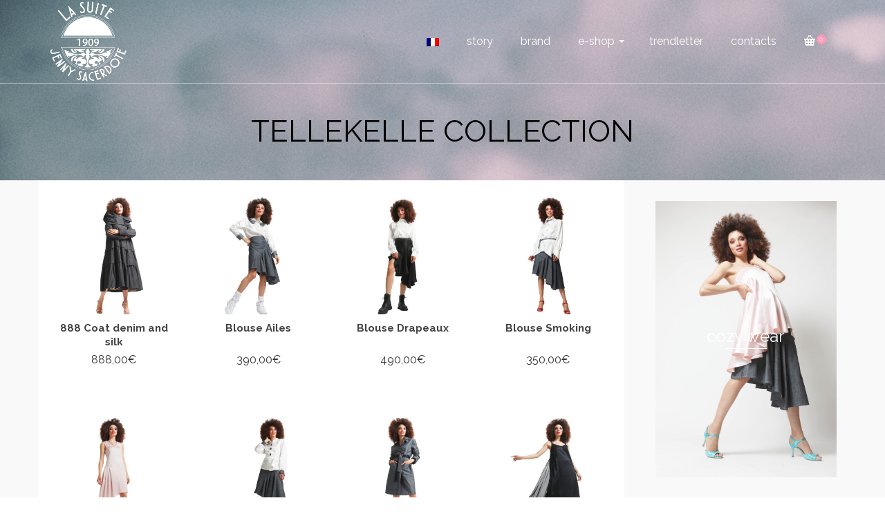

--- FILE ---
content_type: text/html; charset=UTF-8
request_url: https://www.jennysacerdote.com/tellekelle-collection/
body_size: 24467
content:
<!DOCTYPE html>
<!--[if lt IE 7]>      <html class="no-js lt-ie9 lt-ie8 lt-ie7" lang="fr-FR" itemscope="itemscope" itemtype="http://schema.org/WebPage"> <![endif]-->
<!--[if IE 7]>         <html class="no-js lt-ie9 lt-ie8" lang="fr-FR" itemscope="itemscope" itemtype="http://schema.org/WebPage"> <![endif]-->
<!--[if IE 8]>         <html class="no-js lt-ie9" lang="fr-FR" itemscope="itemscope" itemtype="http://schema.org/WebPage"> <![endif]-->
<!--[if gt IE 8]><!--> <html class="no-js" lang="fr-FR" itemscope="itemscope" itemtype="http://schema.org/WebPage"> <!--<![endif]-->
<head>
  <meta charset="UTF-8">
  <meta name="viewport" content="width=device-width, initial-scale=1.0">
  <meta http-equiv="X-UA-Compatible" content="IE=edge">
  <title>TELLEKELLE COLLECTION &#8211; La Suite Jenny Sacerdote</title>
<link rel="alternate" hreflang="fr" href="https://www.jennysacerdote.com/tellekelle-collection/" />
<link rel="alternate" hreflang="en" href="https://www.jennysacerdote.com/tellekelle-collection/?lang=en" />
<link rel="shortcut icon" type="image/x-icon" href="http://themes.kadencethemes.com/pinnacle/wp-content/uploads/2014/09/favicon.png" /><link rel='dns-prefetch' href='//fonts.googleapis.com' />
<link rel='dns-prefetch' href='//s.w.org' />
<link rel="alternate" type="application/rss+xml" title="La Suite Jenny Sacerdote &raquo; Flux" href="https://www.jennysacerdote.com/feed/" />
<link rel="alternate" type="application/rss+xml" title="La Suite Jenny Sacerdote &raquo; Flux des commentaires" href="https://www.jennysacerdote.com/comments/feed/" />
<!-- This site uses the Google Analytics by MonsterInsights plugin v7.0.4 - Using Analytics tracking - https://www.monsterinsights.com/ -->
<script type="text/javascript" data-cfasync="false">
	var mi_track_user = true;
	var disableStr = 'ga-disable-UA-116064752-1';

	/* Function to detect opted out users */
	function __gaTrackerIsOptedOut() {
		return document.cookie.indexOf(disableStr + '=true') > -1;
	}

	/* Disable tracking if the opt-out cookie exists. */
	if ( __gaTrackerIsOptedOut() ) {
		window[disableStr] = true;
	}

	/* Opt-out function */
	function __gaTrackerOptout() {
	  document.cookie = disableStr + '=true; expires=Thu, 31 Dec 2099 23:59:59 UTC; path=/';
	  window[disableStr] = true;
	}
	
	if ( mi_track_user ) {
		(function(i,s,o,g,r,a,m){i['GoogleAnalyticsObject']=r;i[r]=i[r]||function(){
			(i[r].q=i[r].q||[]).push(arguments)},i[r].l=1*new Date();a=s.createElement(o),
			m=s.getElementsByTagName(o)[0];a.async=1;a.src=g;m.parentNode.insertBefore(a,m)
		})(window,document,'script','//www.google-analytics.com/analytics.js','__gaTracker');

		__gaTracker('create', 'UA-116064752-1', 'auto');
		__gaTracker('set', 'forceSSL', true);
		__gaTracker('require', 'displayfeatures');
		__gaTracker('require', 'linkid', 'linkid.js');
		__gaTracker('send','pageview');
	} else {
		console.log( "" );
		(function() {
			/* https://developers.google.com/analytics/devguides/collection/analyticsjs/ */
			var noopfn = function() {
				return null;
			};
			var noopnullfn = function() {
				return null;
			};
			var Tracker = function() {
				return null;
			};
			var p = Tracker.prototype;
			p.get = noopfn;
			p.set = noopfn;
			p.send = noopfn;
			var __gaTracker = function() {
				var len = arguments.length;
				if ( len === 0 ) {
					return;
				}
				var f = arguments[len-1];
				if ( typeof f !== 'object' || f === null || typeof f.hitCallback !== 'function' ) {
					console.log( 'Not running function __gaTracker(' + arguments[0] + " ....) because you\'re not being tracked. ");
					return;
				}
				try {
					f.hitCallback();
				} catch (ex) {

				}
			};
			__gaTracker.create = function() {
				return new Tracker();
			};
			__gaTracker.getByName = noopnullfn;
			__gaTracker.getAll = function() {
				return [];
			};
			__gaTracker.remove = noopfn;
			window['__gaTracker'] = __gaTracker;
		})();
		}
</script>
<!-- / Google Analytics by MonsterInsights -->
		<script type="text/javascript">
			window._wpemojiSettings = {"baseUrl":"https:\/\/s.w.org\/images\/core\/emoji\/12.0.0-1\/72x72\/","ext":".png","svgUrl":"https:\/\/s.w.org\/images\/core\/emoji\/12.0.0-1\/svg\/","svgExt":".svg","source":{"concatemoji":"https:\/\/www.jennysacerdote.com\/wp-includes\/js\/wp-emoji-release.min.js?ver=5.4.2"}};
			/*! This file is auto-generated */
			!function(e,a,t){var r,n,o,i,p=a.createElement("canvas"),s=p.getContext&&p.getContext("2d");function c(e,t){var a=String.fromCharCode;s.clearRect(0,0,p.width,p.height),s.fillText(a.apply(this,e),0,0);var r=p.toDataURL();return s.clearRect(0,0,p.width,p.height),s.fillText(a.apply(this,t),0,0),r===p.toDataURL()}function l(e){if(!s||!s.fillText)return!1;switch(s.textBaseline="top",s.font="600 32px Arial",e){case"flag":return!c([127987,65039,8205,9895,65039],[127987,65039,8203,9895,65039])&&(!c([55356,56826,55356,56819],[55356,56826,8203,55356,56819])&&!c([55356,57332,56128,56423,56128,56418,56128,56421,56128,56430,56128,56423,56128,56447],[55356,57332,8203,56128,56423,8203,56128,56418,8203,56128,56421,8203,56128,56430,8203,56128,56423,8203,56128,56447]));case"emoji":return!c([55357,56424,55356,57342,8205,55358,56605,8205,55357,56424,55356,57340],[55357,56424,55356,57342,8203,55358,56605,8203,55357,56424,55356,57340])}return!1}function d(e){var t=a.createElement("script");t.src=e,t.defer=t.type="text/javascript",a.getElementsByTagName("head")[0].appendChild(t)}for(i=Array("flag","emoji"),t.supports={everything:!0,everythingExceptFlag:!0},o=0;o<i.length;o++)t.supports[i[o]]=l(i[o]),t.supports.everything=t.supports.everything&&t.supports[i[o]],"flag"!==i[o]&&(t.supports.everythingExceptFlag=t.supports.everythingExceptFlag&&t.supports[i[o]]);t.supports.everythingExceptFlag=t.supports.everythingExceptFlag&&!t.supports.flag,t.DOMReady=!1,t.readyCallback=function(){t.DOMReady=!0},t.supports.everything||(n=function(){t.readyCallback()},a.addEventListener?(a.addEventListener("DOMContentLoaded",n,!1),e.addEventListener("load",n,!1)):(e.attachEvent("onload",n),a.attachEvent("onreadystatechange",function(){"complete"===a.readyState&&t.readyCallback()})),(r=t.source||{}).concatemoji?d(r.concatemoji):r.wpemoji&&r.twemoji&&(d(r.twemoji),d(r.wpemoji)))}(window,document,window._wpemojiSettings);
		</script>
		<style type="text/css">
img.wp-smiley,
img.emoji {
	display: inline !important;
	border: none !important;
	box-shadow: none !important;
	height: 1em !important;
	width: 1em !important;
	margin: 0 .07em !important;
	vertical-align: -0.1em !important;
	background: none !important;
	padding: 0 !important;
}
</style>
	<link rel='stylesheet' id='wp-block-library-css'  href='https://www.jennysacerdote.com/wp-includes/css/dist/block-library/style.min.css?ver=5.4.2' type='text/css' media='all' />
<link rel='stylesheet' id='contact-form-7-css'  href='https://www.jennysacerdote.com/wp-content/plugins/contact-form-7/includes/css/styles.css?ver=5.3' type='text/css' media='all' />
<link rel='stylesheet' id='wpml-legacy-horizontal-list-0-css'  href='//www.jennysacerdote.com/wp-content/plugins/sitepress-multilingual-cms/templates/language-switchers/legacy-list-horizontal/style.css?ver=1' type='text/css' media='all' />
<style id='wpml-legacy-horizontal-list-0-inline-css' type='text/css'>
.wpml-ls-statics-footer a {color:#444444;background-color:#ffffff;}.wpml-ls-statics-footer a:hover,.wpml-ls-statics-footer a:focus {color:#000000;background-color:#eeeeee;}.wpml-ls-statics-footer .wpml-ls-current-language>a {color:#444444;background-color:#ffffff;}.wpml-ls-statics-footer .wpml-ls-current-language:hover>a, .wpml-ls-statics-footer .wpml-ls-current-language>a:focus {color:#000000;background-color:#eeeeee;}
</style>
<link rel='stylesheet' id='wpml-menu-item-0-css'  href='//www.jennysacerdote.com/wp-content/plugins/sitepress-multilingual-cms/templates/language-switchers/menu-item/style.css?ver=1' type='text/css' media='all' />
<link rel='stylesheet' id='socicon-css'  href='https://www.jennysacerdote.com/wp-content/plugins/social-icons-widget-by-wpzoom/assets/css/socicon.css?ver=20170209' type='text/css' media='all' />
<link rel='stylesheet' id='genericons-css'  href='https://www.jennysacerdote.com/wp-content/plugins/social-icons-widget-by-wpzoom/assets/css/genericons.css?ver=20170209' type='text/css' media='all' />
<link rel='stylesheet' id='fontawesome-css'  href='https://www.jennysacerdote.com/wp-content/plugins/social-icons-widget-by-wpzoom/assets/css/font-awesome.min.css?ver=20170209' type='text/css' media='all' />
<link rel='stylesheet' id='dashicons-css'  href='https://www.jennysacerdote.com/wp-includes/css/dashicons.min.css?ver=5.4.2' type='text/css' media='all' />
<link rel='stylesheet' id='pinnacle_theme-css'  href='https://www.jennysacerdote.com/wp-content/themes/pinnacle_premium/assets/css/pinnacle.css?ver=2.1.4' type='text/css' media='all' />
<link rel='stylesheet' id='pinnacle_skin-css'  href='https://www.jennysacerdote.com/wp-content/themes/pinnacle_premium/assets/css/skins/default.css' type='text/css' media='all' />
<link rel='stylesheet' id='redux-google-fonts-pinnacle-css'  href='https://fonts.googleapis.com/css?family=Raleway%3A100%2C200%2C300%2C400%2C500%2C600%2C700%2C800%2C900%2C100italic%2C200italic%2C300italic%2C400italic%2C500italic%2C600italic%2C700italic%2C800italic%2C900italic&#038;subset=latin&#038;ver=1619528562' type='text/css' media='all' />
<script type='text/javascript' src='https://www.jennysacerdote.com/wp-includes/js/jquery/jquery.js?ver=1.12.4-wp'></script>
<script type='text/javascript' src='https://www.jennysacerdote.com/wp-includes/js/jquery/jquery-migrate.min.js?ver=1.4.1'></script>
<script type='text/javascript' src='https://www.jennysacerdote.com/wp-content/plugins/woocommerce-multilingual/res/js/front-scripts.min.js?ver=4.2.10'></script>
<script type='text/javascript'>
/* <![CDATA[ */
var actions = {"is_lang_switched":"0","force_reset":"0"};
/* ]]> */
</script>
<script type='text/javascript' src='https://www.jennysacerdote.com/wp-content/plugins/woocommerce-multilingual/res/js/cart_widget.min.js?ver=4.2.10'></script>
<script type='text/javascript' src='https://www.jennysacerdote.com/wp-content/plugins/sitepress-multilingual-cms/res/js/jquery.cookie.js?ver=4.0.7'></script>
<script type='text/javascript'>
/* <![CDATA[ */
var wpml_cookies = {"_icl_current_language":{"value":"fr","expires":1,"path":"\/"}};
var wpml_cookies = {"_icl_current_language":{"value":"fr","expires":1,"path":"\/"}};
/* ]]> */
</script>
<script type='text/javascript' src='https://www.jennysacerdote.com/wp-content/plugins/sitepress-multilingual-cms/res/js/cookies/language-cookie.js?ver=4.0.7'></script>
<script type='text/javascript'>
/* <![CDATA[ */
var monsterinsights_frontend = {"js_events_tracking":"true","is_debug_mode":"false","download_extensions":"doc,exe,js,pdf,ppt,tgz,zip,xls","inbound_paths":"","home_url":"https:\/\/www.jennysacerdote.com","track_download_as":"event","internal_label":"int","hash_tracking":"false"};
/* ]]> */
</script>
<script type='text/javascript' src='https://www.jennysacerdote.com/wp-content/plugins/google-analytics-for-wordpress/assets/js/frontend.min.js?ver=7.0.4'></script>
<script type='text/javascript'>
/* <![CDATA[ */
var wpml_browser_redirect_params = {"pageLanguage":"fr","languageUrls":{"fr_FR":"https:\/\/www.jennysacerdote.com\/tellekelle-collection\/","fr":"https:\/\/www.jennysacerdote.com\/tellekelle-collection\/","FR":"https:\/\/www.jennysacerdote.com\/tellekelle-collection\/","en_US":"https:\/\/www.jennysacerdote.com\/tellekelle-collection\/?lang=en","en":"https:\/\/www.jennysacerdote.com\/tellekelle-collection\/?lang=en","US":"https:\/\/www.jennysacerdote.com\/tellekelle-collection\/?lang=en"},"cookie":{"name":"_icl_visitor_lang_js","domain":"www.jennysacerdote.com","path":"\/","expiration":24}};
/* ]]> */
</script>
<script type='text/javascript' src='https://www.jennysacerdote.com/wp-content/plugins/sitepress-multilingual-cms/dist/js/browser-redirect/app.js?ver=4.0.7'></script>
<link rel='https://api.w.org/' href='https://www.jennysacerdote.com/wp-json/' />
<link rel="EditURI" type="application/rsd+xml" title="RSD" href="https://www.jennysacerdote.com/xmlrpc.php?rsd" />
<link rel="wlwmanifest" type="application/wlwmanifest+xml" href="https://www.jennysacerdote.com/wp-includes/wlwmanifest.xml" /> 

<link rel="canonical" href="https://www.jennysacerdote.com/tellekelle-collection/" />
<link rel='shortlink' href='https://www.jennysacerdote.com/?p=1924' />
<link rel="alternate" type="application/json+oembed" href="https://www.jennysacerdote.com/wp-json/oembed/1.0/embed?url=https%3A%2F%2Fwww.jennysacerdote.com%2Ftellekelle-collection%2F" />
<link rel="alternate" type="text/xml+oembed" href="https://www.jennysacerdote.com/wp-json/oembed/1.0/embed?url=https%3A%2F%2Fwww.jennysacerdote.com%2Ftellekelle-collection%2F&#038;format=xml" />
<meta name="generator" content="WPML ver:4.0.7 stt:1,4;" />
	<style type="text/css">
		.class_gwp_my_template_file {
			cursor:help;
		}
	</style>
	<script type="text/javascript">var light_error = "The Image could not be loaded.", light_of = "%curr% of %total%", light_load = "Loading...";</script><style type="text/css" id="kt-custom-css">#kad-banner #topbar .topbarsociallinks li a {font-size:14px;}.trans-header #pageheader {padding-top:120px;}.titleclass .header-color-overlay {opacity:1;}.headerfont, .tp-caption, .yith-wcan-list li, .yith-wcan .yith-wcan-reset-navigation, ul.yith-wcan-label li a, .product_item .price {font-family:Raleway;} .topbarmenu ul li {font-family:Raleway;} #kadbreadcrumbs {font-family:Arial, Helvetica, sans-serif;}a:hover {color: #fc71b9;} 
.kad-btn-primary:hover, .login .form-row .button:hover, #payment #place_order:hover, .yith-wcan .yith-wcan-reset-navigation:hover, .widget_shopping_cart_content .checkout:hover, .woocommerce-message .button:hover, #commentform .form-submit #submit:hover, .wpcf7 input.wpcf7-submit:hover, .widget_layered_nav_filters ul li a:hover, table.shop_table td.actions .checkout-button.button:hover, .product_item.hidetheaction:hover .add_to_cart_button, .kad-btn-primary:hover, input[type="submit"].button:hover, .single_add_to_cart_button:hover, .order-actions .button:hover, .woocommerce-message .button:hover,  #kad-top-cart-popup .buttons .button.checkout:hover, #kad-head-cart-popup .buttons .button.checkout:hover, #commentform .form-submit #submit:hover, .checkout-button:hover, #payment #place_order:hover, .widget_shopping_cart_content .checkout:hover, .cart-collaterals .shipping_calculator .button:hover, .yith-wcan .yith-wcan-reset-navigation:hover, .login .form-row .button:hover, .post-password-form input[type="submit"]:hover, table.shop_table td.actions .checkout-button.button:hover .widget_layered_nav ul li.chosen a:hover, .checkout-button:hover, .order-actions .button:hover, input[type="submit"].button:hover, .product_item.hidetheaction:hover .kad_add_to_cart, .product_item.hidetheaction:hover a.button, .post-password-form input[type="submit"]:hover, .return-to-shop a.wc-backward:hover {background: #fc71b9;}.titleclass {background:#666666;}.kt-home-call-to-action {padding:80px 0;}.kt-call-sitewide-to-action {padding:20px 0;}.home-message:hover {background-color:#ff99b6; background-color: rgba(255, 153, 182, 0.6);}
nav.woocommerce-pagination ul li a:hover, .wp-pagenavi a:hover, .woocommerce-info, .panel-heading .accordion-toggle, .variations .kad_radio_variations label:hover, .variations .kad_radio_variations label.selectedValue,.variations .kad_radio_variations label:hover {border-color: #ff99b6;}
a, .product_price ins .amount, .price ins .amount, .price ins, .color_primary, .postedinbottom a:hover, .footerclass a:hover, .posttags a:hover, .subhead a:hover, .nav-trigger-case:hover .kad-menu-name, .star-rating, .kad-btn-border-white:hover, .tp-caption .kad-btn-border-white:hover, .woocommerce-info:before, .nav-trigger-case:hover .kad-navbtn, #wp-calendar a, .widget_categories .widget-inner .cat-item a:hover, .widget_archive li a:hover, .widget_nav_menu li a:hover,.widget_recent_entries li a:hover, .widget_pages li a:hover, .product-categories li a:hover, .product-categories li a:hover {color: #ff99b6;}
.widget_price_filter .ui-slider .ui-slider-handle, .kt-page-pagnation a:hover, .kt-page-pagnation > span, .product_item .kad_add_to_cart:hover, .product_item.hidetheaction:hover a.button:hover, .product_item a.button:hover, .product_item.hidetheaction:hover .kad_add_to_cart:hover, .kad-btn-primary, html .woocommerce-page .widget_layered_nav ul.yith-wcan-label li a:hover, html .woocommerce-page .widget_layered_nav ul.yith-wcan-label li.chosen a, nav.woocommerce-pagination ul li span.current, nav.woocommerce-pagination ul li a:hover, .woocommerce-message .button, .widget_layered_nav_filters ul li a, .widget_layered_nav ul li.chosen a, .wpcf7 input.wpcf7-submit, .yith-wcan .yith-wcan-reset-navigation, .panel-heading .accordion-toggle, .nav-tabs li.active, .menu-cart-btn .kt-cart-total, .form-search .search-icon, .product_item .add_to_cart_button:hover, div.product .woocommerce-tabs ul.tabs li.active, #containerfooter .menu li a:hover, .bg_primary, p.demo_store, #commentform .form-submit #submit, .kad-hover-bg-primary:hover, .widget_shopping_cart_content .checkout, .product_item.hidetheaction:hover .add_to_cart_button:hover, .productnav a:hover, .kad-btn-primary, .single_add_to_cart_button, #commentform .form-submit #submit, #payment #place_order, .yith-wcan .yith-wcan-reset-navigation, .checkout-button, .widget_shopping_cart_content .checkout, .cart-collaterals .shipping_calculator .button, .login .form-row .button, .order-actions .button, input[type="submit"].button, .post-password-form input[type="submit"], #kad-top-cart-popup .button.checkout, #kad-head-cart-popup .button.checkout, table.shop_table td.actions .checkout-button.button, .select2-container .select2-choice .select2-arrow, .woocommerce span.onsale, span.onsale, .woocommerce #carouselcontainer span.onsale, #filters li a.selected, #filters li a:hover, .p_primarystyle .portfolio-hoverover, .woocommerce-message, .woocommerce-error, a.added_to_cart:hover, .cart-collaterals .cart_totals tr.order-total, .cart-collaterals .shipping_calculator h2 a:hover, .top-menu-cart-btn .kt-cart-total, #topbar ul.sf-menu li a:hover, .topbarmenu ul.sf-menu li.sf-dropdown:hover, .topbarsociallinks li a:hover, #topbar .nav-trigger-case .kad-navbtn:hover, .top-menu-search-btn:hover, .top-search-btn.collapsed:hover, .top-menu-cart-btn:hover, .top-cart-btn.collapsed:hover, .wp-pagenavi .current, .wp-pagenavi a:hover, .login .form-row .button, .post-password-form input[type="submit"], .kad-post-navigation .kad-previous-link a:hover span, .kad-post-navigation .kad-next-link a:hover span, .select2-results .select2-highlighted, .variations .kad_radio_variations label.selectedValue, #payment #place_order, .checkout-button, input[type="submit"].button, .order-actions .button, .productnav a:hover, #nav-main ul.sf-menu ul li a:hover, #nav-main ul.sf-menu ul li.current-menu-item a, .woocommerce-checkout .chosen-container .chosen-results li.highlighted, .return-to-shop a.wc-backward, .home-iconmenu .home-icon-item:hover i, .home-iconmenu .home-icon-item:hover h4:after, .home-iconmenu .home-icon-item:hover .kad-btn-primary, .image_menu_hover_class, .kad-icon-box:hover h4:after, .kad-icon-box:hover h3:after, .kad-icon-box:hover i, .kad-icon-box:hover .kad-btn-primary, .select2-container--default .select2-selection--single .select2-selection__arrow, .select2-container--default .select2-results__option--highlighted[aria-selected] {background: #ff99b6;}.posttags {display:none;}@media (-webkit-min-device-pixel-ratio: 2), (min-resolution: 192dpi) {body #kad-banner #logo .kad-standard-logo, .trans-header .is-sticky #kad-banner #logo .kad-standard-logo {background-image: url("https://www.jennysacerdote.com/wp-content/uploads/2018/03/Jenny-Sacerdote-black.png") !important;} }.product_item .product_details h5 {min-height:50px;}@media (max-width: 767px) {#topbar{display:none; height: 0px !important;}}.kad-hidepostauthortop, .postauthortop {display:none;}.postcommentscount {display:none;}.none-trans-header .nav-trigger-case.collapsed .kad-navbtn, .is-sticky .nav-trigger-case.collapsed .kad-navbtn {color:#444444;}.boxi1 {
background:#f9f9f9;
padding:15px 0 1px;
text-align:center;
border-radius:5px;
margin-bottom:20px;
}

.boxi1 div {
font-size:28px;
}

.boxi1 p {
margin:5px 0 0;
min-height:40px;
}

.home-page-title {
font-size:120px;
line-height:120px;
}

.subtitle.home-page-subtitle {
font-size:22px;
}

.home-page-title {
font-size:100px;
line-height:100px;
}

.subtitle.home-page-subtitle {
font-size:22px;
}

@media (max-width: 992px) {
.home-page-title {
font-size:80px;
line-height:80px;
}

.subtitle.home-page-subtitle {
font-size:16px;
}
}

@media (max-width: 768px) {
.home-page-title {
font-size:50px;
line-height:50px;
}

.subtitle.home-page-subtitle {
font-size:12px;
}
}
.contactformcase h3 {font-size: 20px;}

div.product .product_title.kt_title_hidden {
  display: none;
}</style>	<noscript><style>.woocommerce-product-gallery{ opacity: 1 !important; }</style></noscript>
	
<!-- Facebook Pixel Code -->
<script type='text/javascript'>
!function(f,b,e,v,n,t,s){if(f.fbq)return;n=f.fbq=function(){n.callMethod?
n.callMethod.apply(n,arguments):n.queue.push(arguments)};if(!f._fbq)f._fbq=n;
n.push=n;n.loaded=!0;n.version='2.0';n.queue=[];t=b.createElement(e);t.async=!0;
t.src=v;s=b.getElementsByTagName(e)[0];s.parentNode.insertBefore(t,s)}(window,
document,'script','https://connect.facebook.net/en_US/fbevents.js');
</script>
<!-- End Facebook Pixel Code -->
<script type='text/javascript'>
  fbq('init', '2245914588991857', {}, {
    "agent": "wordpress-5.4.2-3.0.6"
});
</script><script type='text/javascript'>
  fbq('track', 'PageView', []);
</script>
<!-- Facebook Pixel Code -->
<noscript>
<img height="1" width="1" style="display:none" alt="fbpx"
src="https://www.facebook.com/tr?id=2245914588991857&ev=PageView&noscript=1" />
</noscript>
<!-- End Facebook Pixel Code -->
<!--[if lt IE 9]>
<script src="https://www.jennysacerdote.com/wp-content/themes/pinnacle_premium/assets/js/vendor/respond.min.js"></script>
<![endif]-->
<link rel="icon" href="https://www.jennysacerdote.com/wp-content/uploads/2018/03/cropped-cropped-LOGO_Jenny-Sacerdote_CMJN-32x32.jpg" sizes="32x32" />
<link rel="icon" href="https://www.jennysacerdote.com/wp-content/uploads/2018/03/cropped-cropped-LOGO_Jenny-Sacerdote_CMJN-192x192.jpg" sizes="192x192" />
<link rel="apple-touch-icon" href="https://www.jennysacerdote.com/wp-content/uploads/2018/03/cropped-cropped-LOGO_Jenny-Sacerdote_CMJN-180x180.jpg" />
<meta name="msapplication-TileImage" content="https://www.jennysacerdote.com/wp-content/uploads/2018/03/cropped-cropped-LOGO_Jenny-Sacerdote_CMJN-270x270.jpg" />
		<style type="text/css" id="wp-custom-css">
			label.wc-pao-addon-name {
    margin-bottom: 10px !important;
	font-size: 16px !important;
	text-transform: uppercase !important;
}
#product-2656 .price, #product-2879 .price, #product-2910 .price {display: none;}

.up__prix_none .price {display: none;}

.select2-container{
	margin-top: 20px;
}
.wc-pao-addon-votre-soie .wc-pao-addon-image-swatch img {
    max-width: 100% !important;
    max-height: 100% !important;
}
.product-addon-totals {
	display: none;
}
.label.wc-pao-addon-name {
	font-weight: normal;
}
.wc-pao-addon-chars-remaining, .wc-pao-addon-image-swatch-price{
	visibility:hidden;
}

.woocommerce-product-details__short-description p:nth-child(2){
	color: #ff99B6;
	font-weight: bold;
	text-transform: uppercase;
	font-size: 16px;
	margin: 2em 0;
}
.wc-pao-addon-name {
	margin: 2em 0;
}
.titre-produit-spe {
	font-size: 16px;
	font-weight: bold;
}

.woocommerce-product-details__short-description li::before{
	content: counter(li); color: #ff99B6;
	font-weight: bold;
  display: inline-block; width: 1em;
  margin-left: -1em;
}
ol {list-style: none; counter-reset: li}

.woocommerce-product-details__short-description li {counter-increment: li}
a.wc-pao-addon-image-swatch.selected {outline-color: #ff99B6}

#wc-pao-addon-description {
	margin-bottom:0px;margin-left:330px;
}
.wc-pao-addon-image-swatch img{

}
.wc-pao-addon-votre-colori .wc-pao-addon-image-swatch img, .wc-pao-addon-colors .wc-pao-addon-image-swatch img {
    max-width: 100% !important;
    max-height: 100% !important;
}

.wc-pao-addon-taille, .wc-pao-addon-poids, .wc-pao-addon-tour-de-poitrine, .wc-pao-addon-tour-de-taille, .wc-pao-addon-tour-de-bassin, .wc-pao-addon-prenom, .wc-pao-addon-nom, .wc-pao-addon-pseudo-de-votre-avatar, .wc-pao-addon-courriel, .wc-pao-addon-sabonner-a-notre-trendletter-mensuelle, .wc-pao-addon-pour-recevoir-votre-creation-valider-ici{
	display:none;
}
.wc-pao-addon-height, .wc-pao-addon-weight, .wc-pao-addon-chest-circonference, .wc-pao-addon-waist-circonference, .wc-pao-addon-hips, .wc-pao-addon-first-name, .wc-pao-addon-name, .wc-pao-addon-your-avatar-alias, .wc-pao-addon-email-adress, .wc-pao-addon-subscribe-to-our-monthly-trendletter, .wc-pao-addon-to-receive-your-3d-avatar-with-your-bespoke-outfit-click-here{
	display:none;
}
/*
.attachment-shop_catalog {
	height:300px;
}

.kad_img_flip img{
	height:300px;
}

.product_item_link img{
	height:300px;
}*/
label.wc-pao-addon-name {
	font-size: 12px !important;
	margin-top: 10px;
}
.wc-pao-addon-votre-soie .wc-pao-addon-name, .wc-pao-addon-votre-colori .wc-pao-addon-name{
	color: #FF99B6;
	font-size: 16px !important
}
.form-row.form-row-wide.wc-pao-addon-wrap {
	margin-bottom: 2px;
}
.input-text.wc-pao-addon-field.wc-pao-addon-custom-text {
	padding:5px
}
label.wc-pao-addon-name {
    margin-top: 0;
	margin-bottom:0 !important;
}
.wc-pao-addon-description p{margin-bottom:4px}
.wc-pao-addon .form-row {
    margin-bottom: 0px;
}
.wc-pao-addon-wrap {
	padding:0 !important;
	margin:0 !important;

}
form .form-row {
    padding-top: 0px;
    margin-bottom: 0px;
}
.titre-produit-spe {
	margin:0 !important;
}

.product .entry-summary .single_add_to_cart_button {
	margin-top:8px
}
.wc-pao-addon-nom,.wc-pao-addon-pseudo-de-votre-avatar{
	margin-top:-10px
}
#product-3362 .price, #product-3361 .price, #product-2911 .price {display:none}
		</style>
		<style type="text/css" title="dynamic-css" class="options-output">.kad-primary-nav ul.sf-menu a,.nav-trigger-case.collapsed .kad-navbtn{color:#ffffff;}.sticky-wrapper #logo a.brand, .trans-header #logo a.brand{color:#ffffff;}.is-sticky header #logo a.brand,.logofont,.none-trans-header header #logo a.brand,header #logo a.brand{font-family:Raleway;font-weight:400;font-style:normal;color:#444444;font-size:32px;}.titleclass{background-color:#666666;background-size:cover;background-position:right center;background-image:url('https://www.jennysacerdote.com/wp-content/uploads/2018/08/Ciel.jpg');}.titleclass h1{color:#000000;}.titleclass .subtitle{color:#472eaa;}.home_titleclass{background-color:#dd9933;}.home-iconmenu .home-icon-item i{color:#ffffff;}.kad-call-title-case .kad-call-title{color:#ffffff;}.kad-call-button-case a.kad-btn-primary{color:#000000;}.kad-call-button-case a.kad-btn-primary{background-color:#ffffff;}.kad-call-button-case a.kad-btn-primary:hover{color:#ffffff;}.kad-call-button-case a.kad-btn-primary:hover{background-color:#000000;}.kt-home-call-to-action{background-repeat:no-repeat;background-size:cover;background-attachment:fixed;background-position:center center;background-image:url('http://themes.kadencethemes.com/pinnacle/wp-content/uploads/2014/08/demo_img_05.jpg');}.product_item .product_details h5, .product-category.grid_item a h5{font-family:Raleway;line-height:20px;font-weight:700;font-style:normal;font-size:15px;}h1{font-family:Raleway;line-height:50px;font-weight:400;font-style:normal;font-size:44px;}h2{font-family:Raleway;line-height:40px;font-weight:400;font-style:normal;font-size:32px;}h3{font-family:Raleway;line-height:40px;font-weight:400;font-style:normal;font-size:26px;}h4{font-family:Raleway;line-height:34px;font-weight:400;font-style:normal;font-size:24px;}h5{font-family:Raleway;line-height:26px;font-weight:400;font-style:normal;font-size:18px;}.subtitle{font-family:Raleway;line-height:22px;font-weight:400;font-style:normal;font-size:16px;}body{font-family:Arial, Helvetica, sans-serif;line-height:20px;font-weight:400;font-style:normal;font-size:14px;}.is-sticky .kad-primary-nav ul.sf-menu a, ul.sf-menu a, .none-trans-header .kad-primary-nav ul.sf-menu a{font-family:Raleway;font-weight:400;font-style:normal;color:#444444;font-size:16px;}.kad-header-style-basic .kad-primary-nav ul.sf-menu ul li a{font-size:13px;}.kad-nav-inner .kad-mnav, .kad-mobile-nav .kad-nav-inner li a, .kad-mobile-nav .kad-nav-inner li .kad-submenu-accordion{font-family:Raleway;line-height:20px;font-weight:400;font-style:normal;font-size:16px;}#topbar ul.sf-menu > li > a, #topbar .top-menu-cart-btn, #topbar .top-menu-search-btn, #topbar .nav-trigger-case .kad-navbtn, #topbar .topbarsociallinks li a{font-family:Raleway;font-weight:400;font-style:normal;font-size:11px;}</style></head>
<body class="page page-id-1924 wide trans-header stickyheader kt-woo-spinners not_ie tellekelle-collection" data-smooth-scrolling="0" data-smooth-scrolling-hide="0" data-jsselect="1" data-animate="1" data-sticky="1">
<div id="wrapper" class="container">
	<script type="text/javascript" >
var currentdate = new Date();
var oliverscript = document.createElement('script');
var client="aHR0cHM6Ly93d3cuamVubnlzYWNlcmRvdGUuY29tL3RlbGxla2VsbGUtY29sbGVjdGlvbi8=";
oliverscript.type="text/javascript";
oliverscript.src="https://go.oliverlist.com/popup/main.js?c="+currentdate.getMinutes();
document.body.appendChild(oliverscript);
</script>
  <!--[if lt IE 8]>
    <div class="alert alert-warning">
      You are using an <strong>outdated</strong> browser. Please <a href="http://browsehappy.com/">upgrade your browser</a> to improve your experience.    </div>
  <![endif]-->
  <header id="kad-banner" class="banner headerclass kad-header-style-basic " role="banner" data-header-shrink="0" data-mobile-sticky="0" data-pageheaderbg="1" data-header-base-height="120">
          <style type="text/css"> .kad-header-style-basic #nav-main ul.sf-menu > li > a, .kad-header-style-basic #kad-shrinkheader #mobile-nav-trigger a {line-height:120px; }  </style>
  <div id="kad-shrinkheader" class="container" style="height:120px; line-height:120px;">
    <div class="row">
          <div class="col-md-4 col-sm-8 col-ss-10 clearfix kad-header-left">
            <div id="logo" class="logocase">
              <a class="brand logofont" style="height:120px; line-height:120px; display:block;" href="https://www.jennysacerdote.com">
                        
                       <div id="thelogo" style="height:120px; line-height:120px;">
                       <div style="background-image: url('https://www.jennysacerdote.com/wp-content/uploads/2018/03/Jenny-Sacerdote-black.png'); max-height:120px; height:944px; width:903px;" class="kad-standard-logo kad-lg"></div>
                        
                       <div style="background-image: url('https://www.jennysacerdote.com/wp-content/uploads/2018/03/Jenny-Sacerdote-Blanc.png'); max-height:120px; height:944px; width:903px;" class="kad-lg kad-standard-logo-tranbg"></div>                         </div> 
                                      </a>
           </div> <!-- Close #logo -->
       </div><!-- close col -->
       <div class="col-md-8 col-sm-4 col-ss-2 kad-header-right">
                                <nav id="nav-main" class="clearfix kad-primary-nav" role="navigation">
              <ul id="menu-menu-prinicipal" class="sf-menu"><li  class="menu-"><a href="https://www.jennysacerdote.com/tellekelle-collection/?lang=en"><span><img class="wpml-ls-flag" src="https://www.jennysacerdote.com/wp-content/plugins/sitepress-multilingual-cms/res/flags/en.png" alt="en" title="English"></span></a></li>
<li  class="menu-histoire"><a href="https://www.jennysacerdote.com/histoire-jenny-sacerdote/"><span>histoire</span></a></li>
<li  class="menu-marque"><a href="https://www.jennysacerdote.com/un-esprit-libre-dans-un-corps-libre/"><span>marque</span></a></li>
<li  class="menu-e-shop sf-dropdown"><a href="https://www.jennysacerdote.com/lair-des-belles-choses/"><span>e-shop</span></a>
<ul class="sf-dropdown-menu">
	<li  class="menu-3d"><a href="https://www.jennysacerdote.com/collections/jenny-sacerdote-4-0/"><span>3D</span></a></li>
	<li  class="menu-tellekelle"><a href="https://www.jennysacerdote.com/collections/tellekelle/"><span>TELLEKELLE</span></a></li>
	<li  class="menu-cozy-wear"><a href="https://www.jennysacerdote.com/collections/cozy-wear/"><span>COZY WEAR</span></a></li>
	<li  class="menu-mariage"><a href="https://www.jennysacerdote.com/mariage-green/"><span>MARIAGE</span></a></li>
	<li  class="menu-heroine"><a href="https://www.jennysacerdote.com/collections/heroine/"><span>HÉROÏNE</span></a></li>
	<li  class="menu-suity"><a href="https://www.jennysacerdote.com/collections/suity-2-2/"><span>SUITY</span></a></li>
	<li  class="menu-patrons"><a href="https://www.jennysacerdote.com/collections/patrons/"><span>PATRONS</span></a></li>
	<li  class="menu-cadeaux"><a href="https://www.jennysacerdote.com/collections/cadeaux-collection/"><span>CADEAUX</span></a></li>
</ul>
</li>
<li  class="menu-actualites"><a href="https://www.jennysacerdote.com/trendletter/"><span>actualités</span></a></li>
<li  class="menu-contact"><a href="https://www.jennysacerdote.com/contact/"><span>contact</span></a></li>
            <li class="menu-cart-icon-kt panel">
      <a class="menu-cart-btn collapsed" data-toggle="collapse" data-parent="#kad-shrinkheader" data-target=".kad-head-cart-popup">
        <span class="kt-cart-text">Votre panier</span><i class="kt-icon-basket2"></i><span class="kt-cart-total">0</span>
      </a>
      <div id="kad-head-cart-popup" class="collapse kad-head-cart-popup">
        <div class="kt-header-mini-cart-refreash">
          

	<p class="woocommerce-mini-cart__empty-message">Votre panier est vide.</p>


        </div>
      </div>
    </li>
           </ul>              </nav> 
            <div id="mobile-nav-trigger" class="nav-trigger">
              <a class="nav-trigger-case collapsed" data-toggle="collapse" rel="nofollow" data-target=".mobile_menu_collapse">
                <div class="kad-navbtn mobileclass clearfix"><i class="kt-icon-menu3"></i></div>
              </a>
            </div>
                              </div> <!-- Close col -->       
    </div> <!-- Close Row -->
  </div> <!-- Close Container -->
    <div class="container mobile-nav-container">
            <div id="kad-mobile-nav" class="kad-mobile-nav">
              <div class="kad-nav-inner mobileclass">
                <div id="mobile_menu_collapse" class="kad-nav-collapse collapse mobile_menu_collapse">
                                                  <ul id="menu-menu-prinicipal-1" class="kad-mnav"><li  class="menu-"><a href="https://www.jennysacerdote.com/tellekelle-collection/?lang=en"><span><img class="wpml-ls-flag" src="https://www.jennysacerdote.com/wp-content/plugins/sitepress-multilingual-cms/res/flags/en.png" alt="en" title="English"></span></a></li>
<li  class="menu-histoire"><a href="https://www.jennysacerdote.com/histoire-jenny-sacerdote/"><span>histoire</span></a></li>
<li  class="menu-marque"><a href="https://www.jennysacerdote.com/un-esprit-libre-dans-un-corps-libre/"><span>marque</span></a></li>
<li  class="menu-e-shop sf-dropdown"><a href="https://www.jennysacerdote.com/lair-des-belles-choses/"><span>e-shop</span></a>
<ul class="sf-dropdown-menu">
	<li  class="menu-3d"><a href="https://www.jennysacerdote.com/collections/jenny-sacerdote-4-0/"><span>3D</span></a></li>
	<li  class="menu-tellekelle"><a href="https://www.jennysacerdote.com/collections/tellekelle/"><span>TELLEKELLE</span></a></li>
	<li  class="menu-cozy-wear"><a href="https://www.jennysacerdote.com/collections/cozy-wear/"><span>COZY WEAR</span></a></li>
	<li  class="menu-mariage"><a href="https://www.jennysacerdote.com/mariage-green/"><span>MARIAGE</span></a></li>
	<li  class="menu-heroine"><a href="https://www.jennysacerdote.com/collections/heroine/"><span>HÉROÏNE</span></a></li>
	<li  class="menu-suity"><a href="https://www.jennysacerdote.com/collections/suity-2-2/"><span>SUITY</span></a></li>
	<li  class="menu-patrons"><a href="https://www.jennysacerdote.com/collections/patrons/"><span>PATRONS</span></a></li>
	<li  class="menu-cadeaux"><a href="https://www.jennysacerdote.com/collections/cadeaux-collection/"><span>CADEAUX</span></a></li>
</ul>
</li>
<li  class="menu-actualites"><a href="https://www.jennysacerdote.com/trendletter/"><span>actualités</span></a></li>
<li  class="menu-contact"><a href="https://www.jennysacerdote.com/contact/"><span>contact</span></a></li>
            <li class="menu-cart-icon-kt panel">
      <a class="menu-cart-btn collapsed" data-toggle="collapse" data-parent="#kad-shrinkheader" data-target=".kad-head-cart-popup">
        <span class="kt-cart-text">Votre panier</span><i class="kt-icon-basket2"></i><span class="kt-cart-total">0</span>
      </a>
      <div id="kad-head-cart-popup" class="collapse kad-head-cart-popup">
        <div class="kt-header-mini-cart-refreash">
          

	<p class="woocommerce-mini-cart__empty-message">Votre panier est vide.</p>


        </div>
      </div>
    </li>
           </ul>                                </div>
            </div>
          </div>
          </div> <!-- Close Container -->
                    </header>  <div class="wrap contentclass" id="content-wrap" role="document">
    
<div id="pageheader" class="titleclass " style="    ">
<div class="header-color-overlay"></div>
	<div class="container">
		<div class="page-header" style="  ">
			<div class="row">
				<div class="col-md-12">
				  	<h1 style="" class="kad-page-title">
				  		TELLEKELLE COLLECTION				  	</h1>
					  				</div>
				<div class="col-md-12">
				   					</div>
			</div>
		</div>
	</div><!--container-->
</div><!--titleclass-->
	<div id="content" class="container">
   	<div class="row">
    <div class="main col-lg-9 col-md-8 kt-sidebar" role="main">
    	<div class="postclass pageclass clearfix entry-content" itemprop="mainContentOfPage">
			  <div class="woocommerce columns-4 "> <div id="product_wrapper4" class="products kad_product_wrapper init-isotope-intrinsic  rowtight shopcolumn4 shopsidebarwidth kad_shop_default"  data-fade-in="1" data-iso-selector=".kad_product" data-iso-style="fitRows" data-iso-filter="true"><div class="tcol-md-3 tcol-sm-4 tcol-xs-6 tcol-ss-12 tellekelle kad_product">
	<div class="hidetheaction grid_item product_item clearfix postclass kad_product_fade_in kt_item_fade_in post-3168 product type-product status-publish has-post-thumbnail product_cat-tellekelle first instock shipping-taxable purchasable product-type-variable has-default-attributes has-children">

	<a href="https://www.jennysacerdote.com/boutique/manteau-888-denim-et-soie/" class="product_item_link product_img_link"> 
        <div class="kad-product-flipper kt-product-intrinsic " style="padding-bottom:100%;">
              <div class="kad_img_flip image_flip_front">
                  <img width="300" height="300" 
                      src="https://www.jennysacerdote.com/wp-content/uploads/2020/11/manteau-iconique-denim-et-soie-300x300.jpg"
                      srcset="https://www.jennysacerdote.com/wp-content/uploads/2020/11/manteau-iconique-denim-et-soie.jpg 1772w, https://www.jennysacerdote.com/wp-content/uploads/2020/11/manteau-iconique-denim-et-soie-300x300.jpg 300w, https://www.jennysacerdote.com/wp-content/uploads/2020/11/manteau-iconique-denim-et-soie-1024x1024.jpg 1024w, https://www.jennysacerdote.com/wp-content/uploads/2020/11/manteau-iconique-denim-et-soie-150x150.jpg 150w, https://www.jennysacerdote.com/wp-content/uploads/2020/11/manteau-iconique-denim-et-soie-768x768.jpg 768w, https://www.jennysacerdote.com/wp-content/uploads/2020/11/manteau-iconique-denim-et-soie-1536x1536.jpg 1536w, https://www.jennysacerdote.com/wp-content/uploads/2020/11/manteau-iconique-denim-et-soie-60x60.jpg 60w, https://www.jennysacerdote.com/wp-content/uploads/2020/11/manteau-iconique-denim-et-soie-600x600.jpg 600w, https://www.jennysacerdote.com/wp-content/uploads/2020/11/manteau-iconique-denim-et-soie-100x100.jpg 100w, https://www.jennysacerdote.com/wp-content/uploads/2020/11/manteau-iconique-denim-et-soie-912x912.jpg 912w, https://www.jennysacerdote.com/wp-content/uploads/2020/11/manteau-iconique-denim-et-soie-456x456.jpg 456w" sizes="(max-width: 300px) 100vw, 300px"                      class="attachment-shop_catalog size-300x300 wp-post-image"
                      alt="manteau-soie-denim-surmesure">
                      <div class="kad-action-case"></div>
                </div>
                                   <div class="kad_img_flip image_flip_back">
                      <img width="300" height="300" 
                      src="https://www.jennysacerdote.com/wp-content/uploads/2020/11/manteau-denim-et-soie-sans-capuche-300x300.jpg"
                      srcset="https://www.jennysacerdote.com/wp-content/uploads/2020/11/manteau-denim-et-soie-sans-capuche.jpg 1772w, https://www.jennysacerdote.com/wp-content/uploads/2020/11/manteau-denim-et-soie-sans-capuche-300x300.jpg 300w, https://www.jennysacerdote.com/wp-content/uploads/2020/11/manteau-denim-et-soie-sans-capuche-1024x1024.jpg 1024w, https://www.jennysacerdote.com/wp-content/uploads/2020/11/manteau-denim-et-soie-sans-capuche-150x150.jpg 150w, https://www.jennysacerdote.com/wp-content/uploads/2020/11/manteau-denim-et-soie-sans-capuche-768x768.jpg 768w, https://www.jennysacerdote.com/wp-content/uploads/2020/11/manteau-denim-et-soie-sans-capuche-1536x1536.jpg 1536w, https://www.jennysacerdote.com/wp-content/uploads/2020/11/manteau-denim-et-soie-sans-capuche-60x60.jpg 60w, https://www.jennysacerdote.com/wp-content/uploads/2020/11/manteau-denim-et-soie-sans-capuche-600x600.jpg 600w, https://www.jennysacerdote.com/wp-content/uploads/2020/11/manteau-denim-et-soie-sans-capuche-100x100.jpg 100w, https://www.jennysacerdote.com/wp-content/uploads/2020/11/manteau-denim-et-soie-sans-capuche-912x912.jpg 912w, https://www.jennysacerdote.com/wp-content/uploads/2020/11/manteau-denim-et-soie-sans-capuche-456x456.jpg 456w" sizes="(max-width: 300px) 100vw, 300px"                      class="attachment-shop_catalog size-300x300 wp-post-image" 
                      alt="888  Manteau denim &#038; soie">
                      <div class="kad-action-case"></div>
                    </div>

                </div></a> 
        	
        <div class="details_product_item">
       		<div class="product_details_case clearfix">
				<div class="product_details">
					<a href="https://www.jennysacerdote.com/boutique/manteau-888-denim-et-soie/" class="product_item_link product_title_link">
					<h5>888  Manteau denim &#038; soie</h5>					</a>
											<div class="product_excerpt">
							<div class="">
<div class="">
<div class="">
<div class="">
<div class="">
<div class="">
<div class="">
<div class="">
<div class="">
<div class="">
<div class="">
<div class="">
<div class="">
<div class="">
<div class="">
<h2><span style="color: #ff99cc;"><strong>Un manteau à volants</strong></span></h2>
<h5>Ce manteau <strong>à volants</strong>, doublé de soie est parfait pour la demi-saison. Il se porte les manches extra longues, ou remontées au dessus des coudes, ou encore tout simplement ornées d&rsquo;un revers. Son allure <strong>sport chic </strong>vous permettra de le mettre en de multiples occasions. <span style="color: #ff99cc;"><strong>Pratique</strong></span>, <strong><span style="color: #ff99cc;">esthétique</span></strong> et même <span style="color: #ff99cc;"><strong>cosmétique</strong></span>, lorsque le satin en <strong>soie</strong>, offre à même la peau une caresse extrême. Ce n&rsquo;est rien que du bonheur !</h5>
<h5>Le <strong>col capuche amovible</strong> est un vrai plus. Il peu se porter en col, en capuche ou même en châle sur une autre pièce de votre garde-robe.</h5>
<h5>Manteau denim, doublé soie, 3 boutons, 2 poches, col capuche amovible, 50% soie 50% textile.</h5>
</div>
</div>
</div>
</div>
</div>
</div>
</div>
</div>
</div>
</div>
</div>
</div>
</div>
</div>
</div>
<div class="">
<div class="">
<div class="">
<div class="">
<h5><a href="https://www.jennysacerdote.com/boutique/chaussettes-blanc/">Découvrez également nos chaussettes en satin de soie : ici</a>.</h5>
<h5>Vous pouvez également prendre <a href="https://www.jennysacerdote.com/contacter-nous/">rendez-vous à notre showroom</a>, pour une déclinaison plus personnalisée ou imaginez avec nous le manteau sur-mesure de vos rêves.</h5>
<div class="">
<div class="">
<h1><span style="color: #ffffff;">manteau sur-mesure sport en soie et coton bio pour femme</span></h1>
</div>
</div>
</div>
</div>
</div>
</div>
						</div>
									</div>
		
				
	<span class="price"><span class="woocommerce-Price-amount amount">888,00<span class="woocommerce-Price-currencySymbol">&euro;</span></span></span>
			</div>
			<a href="https://www.jennysacerdote.com/boutique/manteau-888-denim-et-soie/" data-quantity="1" class="button product_type_variable add_to_cart_button kad-btn headerfont kad_add_to_cart" data-product_id="3168" data-product_sku="888 - denim - soie 061" aria-label="Sélectionner les options pour &ldquo;888  Manteau denim &amp; soie&rdquo;" rel="nofollow">Choix des options</a>		</div>

	</div>
</div><div class="tcol-md-3 tcol-sm-4 tcol-xs-6 tcol-ss-12 tellekelle kad_product">
	<div class="hidetheaction grid_item product_item clearfix postclass kad_product_fade_in kt_item_fade_in post-1579 product type-product status-publish has-post-thumbnail product_cat-tellekelle  instock shipping-taxable purchasable product-type-variable has-default-attributes has-children">

	<a href="https://www.jennysacerdote.com/boutique/ce-soir-tennis-rose-poudre/" class="product_item_link product_img_link"> 
        <div class="kad-product-flipper kt-product-intrinsic " style="padding-bottom:100%;">
              <div class="kad_img_flip image_flip_front">
                  <img width="300" height="300" 
                      src="https://www.jennysacerdote.com/wp-content/uploads/2019/06/ce-soir-tennis-300x300.jpg"
                      srcset="https://www.jennysacerdote.com/wp-content/uploads/2019/06/ce-soir-tennis.jpg 1772w, https://www.jennysacerdote.com/wp-content/uploads/2019/06/ce-soir-tennis-300x300.jpg 300w, https://www.jennysacerdote.com/wp-content/uploads/2019/06/ce-soir-tennis-1024x1024.jpg 1024w, https://www.jennysacerdote.com/wp-content/uploads/2019/06/ce-soir-tennis-150x150.jpg 150w, https://www.jennysacerdote.com/wp-content/uploads/2019/06/ce-soir-tennis-768x768.jpg 768w, https://www.jennysacerdote.com/wp-content/uploads/2019/06/ce-soir-tennis-1536x1536.jpg 1536w, https://www.jennysacerdote.com/wp-content/uploads/2019/06/ce-soir-tennis-60x60.jpg 60w, https://www.jennysacerdote.com/wp-content/uploads/2019/06/ce-soir-tennis-600x600.jpg 600w, https://www.jennysacerdote.com/wp-content/uploads/2019/06/ce-soir-tennis-100x100.jpg 100w, https://www.jennysacerdote.com/wp-content/uploads/2019/06/ce-soir-tennis-912x912.jpg 912w, https://www.jennysacerdote.com/wp-content/uploads/2019/06/ce-soir-tennis-456x456.jpg 456w" sizes="(max-width: 300px) 100vw, 300px"                      class="attachment-shop_catalog size-300x300 wp-post-image"
                      alt="robe-soie-asymétrique">
                      <div class="kad-action-case"></div>
                </div>
                                   <div class="kad_img_flip image_flip_back">
                      <img width="300" height="300" 
                      src="https://www.jennysacerdote.com/wp-content/uploads/2019/06/robe-tennis-accroupie-300x300.jpg"
                      srcset="https://www.jennysacerdote.com/wp-content/uploads/2019/06/robe-tennis-accroupie.jpg 1772w, https://www.jennysacerdote.com/wp-content/uploads/2019/06/robe-tennis-accroupie-300x300.jpg 300w, https://www.jennysacerdote.com/wp-content/uploads/2019/06/robe-tennis-accroupie-1024x1024.jpg 1024w, https://www.jennysacerdote.com/wp-content/uploads/2019/06/robe-tennis-accroupie-150x150.jpg 150w, https://www.jennysacerdote.com/wp-content/uploads/2019/06/robe-tennis-accroupie-768x768.jpg 768w, https://www.jennysacerdote.com/wp-content/uploads/2019/06/robe-tennis-accroupie-1536x1536.jpg 1536w, https://www.jennysacerdote.com/wp-content/uploads/2019/06/robe-tennis-accroupie-60x60.jpg 60w, https://www.jennysacerdote.com/wp-content/uploads/2019/06/robe-tennis-accroupie-600x600.jpg 600w, https://www.jennysacerdote.com/wp-content/uploads/2019/06/robe-tennis-accroupie-100x100.jpg 100w, https://www.jennysacerdote.com/wp-content/uploads/2019/06/robe-tennis-accroupie-912x912.jpg 912w, https://www.jennysacerdote.com/wp-content/uploads/2019/06/robe-tennis-accroupie-456x456.jpg 456w" sizes="(max-width: 300px) 100vw, 300px"                      class="attachment-shop_catalog size-300x300 wp-post-image" 
                      alt="Ce soir tennis">
                      <div class="kad-action-case"></div>
                    </div>

                </div></a> 
        	
        <div class="details_product_item">
       		<div class="product_details_case clearfix">
				<div class="product_details">
					<a href="https://www.jennysacerdote.com/boutique/ce-soir-tennis-rose-poudre/" class="product_item_link product_title_link">
					<h5>Ce soir tennis</h5>					</a>
											<div class="product_excerpt">
							<div class="">
<div class="">
<div class="">
<div class="">
<div class="">
<div class="">
<div class="">
<h2><span style="color: #ff99cc;">Une robe asymétrique en <strong>soie</strong> confortable</span></h2>
<h5>Grâce au satin de <span style="color: #ff99cc;"><strong>soie</strong></span>, cette robe <span style="color: #ff99cc;"><strong>fluide</strong></span>, <span style="color: #ff99cc;"><strong>simple</strong></span> et soyeuse procure un <span style="color: #ff99cc;"><strong>confort</strong></span> ultime au contact de la <strong>peau</strong>. Recommandée pour toutes les journées <strong>tout-terrain </strong>!</h5>
<h5><strong>Passe-partout</strong>, cette robe est typiquement la pièce phare caméléon du vestiaire féminin. De <strong>jour</strong>, elle se porte avec des tennis blanches pour renforcer son côté <span style="color: #ff99cc;"><strong>sportswear</strong></span> ultra <strong>glam</strong>. En soirée, des escarpins ou ballerines ornées de bijoux créeront cette rupture française ’ <strong><span style="color: #ff99cc;">so effortless</span></strong>’.</h5>
<h5><span style="color: #0000ff;">DETAILS : robe <strong>asymétrique</strong> &#8211; 100% <strong>soie</strong> &#8211; coloris rose poudré &#8211; gros grain en soie, motif rayés asymétriques &#8211; fermeture nippée dans le dos.</span></h5>
</div>
<h5>Vous pouvez également <a href="https://www.jennysacerdote.com/contacter-nous/">prendre rendez-vous à notre showroom</a> pour une déclinaison plus personnalisée ou imaginez avec nous votre tenue <strong>sur-mesure</strong> de vos rêves.</h5>
</div>
</div>
</div>
</div>
</div>
</div>
<div class="">
<div class="">
<div class="">
<div class="">
<div class="">
<div class="">
<div></div>
</div>
</div>
<h1><span style="color: #ffffff;">vêtement sport en soie sur-mesure pour femme</span></h1>
</div>
</div>
</div>
</div>
						</div>
									</div>
		
				
	<span class="price"><span class="woocommerce-Price-amount amount">575,00<span class="woocommerce-Price-currencySymbol">&euro;</span></span></span>
			</div>
			<a href="https://www.jennysacerdote.com/boutique/ce-soir-tennis-rose-poudre/" data-quantity="1" class="button product_type_variable add_to_cart_button kad-btn headerfont kad_add_to_cart" data-product_id="1579" data-product_sku="CES - R - rose tennis" aria-label="Sélectionner les options pour &ldquo;Ce soir tennis&rdquo;" rel="nofollow">Choix des options</a>		</div>

	</div>
</div><div class="tcol-md-3 tcol-sm-4 tcol-xs-6 tcol-ss-12 tellekelle kad_product">
	<div class="hidetheaction grid_item product_item clearfix postclass kad_product_fade_in kt_item_fade_in post-3256 product type-product status-publish has-post-thumbnail product_cat-tellekelle  instock shipping-taxable purchasable product-type-variable has-default-attributes has-children">

	<a href="https://www.jennysacerdote.com/boutique/blouse-ailes/" class="product_item_link product_img_link"> 
        <div class="kad-product-flipper kt-product-intrinsic " style="padding-bottom:100%;">
              <div class="kad_img_flip image_flip_front">
                  <img width="300" height="300" 
                      src="https://www.jennysacerdote.com/wp-content/uploads/2020/11/chemisier-ailes-en-soie-et-denim-300x300.jpg"
                      srcset="https://www.jennysacerdote.com/wp-content/uploads/2020/11/chemisier-ailes-en-soie-et-denim.jpg 1772w, https://www.jennysacerdote.com/wp-content/uploads/2020/11/chemisier-ailes-en-soie-et-denim-300x300.jpg 300w, https://www.jennysacerdote.com/wp-content/uploads/2020/11/chemisier-ailes-en-soie-et-denim-1024x1024.jpg 1024w, https://www.jennysacerdote.com/wp-content/uploads/2020/11/chemisier-ailes-en-soie-et-denim-150x150.jpg 150w, https://www.jennysacerdote.com/wp-content/uploads/2020/11/chemisier-ailes-en-soie-et-denim-768x768.jpg 768w, https://www.jennysacerdote.com/wp-content/uploads/2020/11/chemisier-ailes-en-soie-et-denim-1536x1536.jpg 1536w, https://www.jennysacerdote.com/wp-content/uploads/2020/11/chemisier-ailes-en-soie-et-denim-60x60.jpg 60w, https://www.jennysacerdote.com/wp-content/uploads/2020/11/chemisier-ailes-en-soie-et-denim-600x600.jpg 600w, https://www.jennysacerdote.com/wp-content/uploads/2020/11/chemisier-ailes-en-soie-et-denim-100x100.jpg 100w, https://www.jennysacerdote.com/wp-content/uploads/2020/11/chemisier-ailes-en-soie-et-denim-912x912.jpg 912w, https://www.jennysacerdote.com/wp-content/uploads/2020/11/chemisier-ailes-en-soie-et-denim-456x456.jpg 456w" sizes="(max-width: 300px) 100vw, 300px"                      class="attachment-shop_catalog size-300x300 wp-post-image"
                      alt="chemisier-soie-denim-upcycling">
                      <div class="kad-action-case"></div>
                </div>
                                   <div class="kad_img_flip image_flip_back">
                      <img width="300" height="300" 
                      src="https://www.jennysacerdote.com/wp-content/uploads/2021/04/chemisier-Ailes-en-twill-de-soie-300x300.jpg"
                      srcset="https://www.jennysacerdote.com/wp-content/uploads/2021/04/chemisier-Ailes-en-twill-de-soie.jpg 1772w, https://www.jennysacerdote.com/wp-content/uploads/2021/04/chemisier-Ailes-en-twill-de-soie-300x300.jpg 300w, https://www.jennysacerdote.com/wp-content/uploads/2021/04/chemisier-Ailes-en-twill-de-soie-1024x1024.jpg 1024w, https://www.jennysacerdote.com/wp-content/uploads/2021/04/chemisier-Ailes-en-twill-de-soie-150x150.jpg 150w, https://www.jennysacerdote.com/wp-content/uploads/2021/04/chemisier-Ailes-en-twill-de-soie-768x768.jpg 768w, https://www.jennysacerdote.com/wp-content/uploads/2021/04/chemisier-Ailes-en-twill-de-soie-1536x1536.jpg 1536w, https://www.jennysacerdote.com/wp-content/uploads/2021/04/chemisier-Ailes-en-twill-de-soie-60x60.jpg 60w, https://www.jennysacerdote.com/wp-content/uploads/2021/04/chemisier-Ailes-en-twill-de-soie-600x600.jpg 600w, https://www.jennysacerdote.com/wp-content/uploads/2021/04/chemisier-Ailes-en-twill-de-soie-100x100.jpg 100w, https://www.jennysacerdote.com/wp-content/uploads/2021/04/chemisier-Ailes-en-twill-de-soie-912x912.jpg 912w, https://www.jennysacerdote.com/wp-content/uploads/2021/04/chemisier-Ailes-en-twill-de-soie-456x456.jpg 456w" sizes="(max-width: 300px) 100vw, 300px"                      class="attachment-shop_catalog size-300x300 wp-post-image" 
                      alt="chemisier-original-soie-coton-bio">
                      <div class="kad-action-case"></div>
                    </div>

                </div></a> 
        	
        <div class="details_product_item">
       		<div class="product_details_case clearfix">
				<div class="product_details">
					<a href="https://www.jennysacerdote.com/boutique/blouse-ailes/" class="product_item_link product_title_link">
					<h5>Chemisier Ailes</h5>					</a>
											<div class="product_excerpt">
							<div class="">
<div class="">
<div class="">
<div class="">
<div class="">
<div class="">
<div class="">
<div class="">
<h2><span style="color: #ff99cc;"><b>Chemisier en soie et détails coton bio</b></span></h2>
<h5>Ce chemisier <span style="color: #ff99cc;"><strong>romantique</strong> </span>et <span style="color: #ff99cc;"><strong>géométrique</strong></span> est totalement contemporain. Lignes et courbes procurent un ensemble très original. Idéale harmonie de la soie et du denim pour une interprétation citadine.</h5>
<h5>Chemisier <strong>100% soie</strong> dans sa structure, et denim bleu ciel pour les ornements.</h5>
<h5><span style="color: #333399;"><strong>DETAILS</strong> : twill de soie et denim &#8211; sous-col et ailes 6 demi-lune en denim &#8211; boutons blanc &#8211; sourcing upcycling &#8211; made in Paris</span></h5>
<h5>Peut être porté avec une jupe <a href="https://www.jennysacerdote.com/tellekelle-collection/">J&rsquo;ai gagné le Grand Prix de l&rsquo;Elégance</a> en denim ou en soie, et accessoirisé avec des <a href="https://www.jennysacerdote.com/boutique/chaussettes-blanc/">chaussettes en soie</a>.</h5>
</div>
<h5>Et parce que nous aimons trop vous rencontrer, n&rsquo;hésitez pas à <a href="https://www.jennysacerdote.com/contacter-nous/">prendre rendez-vous à notre showroom</a> pour une déclinaison plus personnalisée de votre chemisier, ou imaginez avec nous la <strong>tenue</strong> évolutive, économique et éthique.</h5>
</div>
</div>
</div>
</div>
</div>
</div>
</div>
<div class="">
<div class="">
<div class="">
<div class="">
<div class="">
<div class=""></div>
</div>
<div class="">
<div class="">
<h1><span style="color: #ffffff;">vêtements sur-mesure pour femme</span></h1>
</div>
</div>
</div>
</div>
</div>
</div>
						</div>
									</div>
		
				
	<span class="price"><span class="woocommerce-Price-amount amount">390,00<span class="woocommerce-Price-currencySymbol">&euro;</span></span></span>
			</div>
			<a href="https://www.jennysacerdote.com/boutique/blouse-ailes/" data-quantity="1" class="button product_type_variable add_to_cart_button kad-btn headerfont kad_add_to_cart" data-product_id="3256" data-product_sku="CH - AILES - twill blc" aria-label="Sélectionner les options pour &ldquo;Chemisier Ailes&rdquo;" rel="nofollow">Choix des options</a>		</div>

	</div>
</div><div class="tcol-md-3 tcol-sm-4 tcol-xs-6 tcol-ss-12 tellekelle kad_product">
	<div class="hidetheaction grid_item product_item clearfix postclass kad_product_fade_in kt_item_fade_in post-4353 product type-product status-publish has-post-thumbnail product_cat-tellekelle last instock shipping-taxable purchasable product-type-variable has-default-attributes has-children">

	<a href="https://www.jennysacerdote.com/boutique/chemisier-chateau/" class="product_item_link product_img_link"> 
        <div class="kad-product-flipper kt-product-intrinsic " style="padding-bottom:100%;">
              <div class="kad_img_flip image_flip_front">
                  <img width="300" height="300" 
                      src="https://www.jennysacerdote.com/wp-content/uploads/2021/04/chemisier-sur-mesure-châtelaine-300x300.jpg"
                      srcset="https://www.jennysacerdote.com/wp-content/uploads/2021/04/chemisier-sur-mesure-châtelaine.jpg 1772w, https://www.jennysacerdote.com/wp-content/uploads/2021/04/chemisier-sur-mesure-châtelaine-300x300.jpg 300w, https://www.jennysacerdote.com/wp-content/uploads/2021/04/chemisier-sur-mesure-châtelaine-1024x1024.jpg 1024w, https://www.jennysacerdote.com/wp-content/uploads/2021/04/chemisier-sur-mesure-châtelaine-150x150.jpg 150w, https://www.jennysacerdote.com/wp-content/uploads/2021/04/chemisier-sur-mesure-châtelaine-768x768.jpg 768w, https://www.jennysacerdote.com/wp-content/uploads/2021/04/chemisier-sur-mesure-châtelaine-1536x1536.jpg 1536w, https://www.jennysacerdote.com/wp-content/uploads/2021/04/chemisier-sur-mesure-châtelaine-60x60.jpg 60w, https://www.jennysacerdote.com/wp-content/uploads/2021/04/chemisier-sur-mesure-châtelaine-600x600.jpg 600w, https://www.jennysacerdote.com/wp-content/uploads/2021/04/chemisier-sur-mesure-châtelaine-100x100.jpg 100w, https://www.jennysacerdote.com/wp-content/uploads/2021/04/chemisier-sur-mesure-châtelaine-912x912.jpg 912w, https://www.jennysacerdote.com/wp-content/uploads/2021/04/chemisier-sur-mesure-châtelaine-456x456.jpg 456w" sizes="(max-width: 300px) 100vw, 300px"                      class="attachment-shop_catalog size-300x300 wp-post-image"
                      alt="chemisier-soie-surmesure">
                      <div class="kad-action-case"></div>
                </div>
                                   <div class="kad_img_flip image_flip_back">
                      <img width="300" height="300" 
                      src="https://www.jennysacerdote.com/wp-content/uploads/2021/04/chemisier-château-en-twill-de-soie-de-dos-300x300.jpg"
                      srcset="https://www.jennysacerdote.com/wp-content/uploads/2021/04/chemisier-château-en-twill-de-soie-de-dos.jpg 1772w, https://www.jennysacerdote.com/wp-content/uploads/2021/04/chemisier-château-en-twill-de-soie-de-dos-300x300.jpg 300w, https://www.jennysacerdote.com/wp-content/uploads/2021/04/chemisier-château-en-twill-de-soie-de-dos-1024x1024.jpg 1024w, https://www.jennysacerdote.com/wp-content/uploads/2021/04/chemisier-château-en-twill-de-soie-de-dos-150x150.jpg 150w, https://www.jennysacerdote.com/wp-content/uploads/2021/04/chemisier-château-en-twill-de-soie-de-dos-768x768.jpg 768w, https://www.jennysacerdote.com/wp-content/uploads/2021/04/chemisier-château-en-twill-de-soie-de-dos-1536x1536.jpg 1536w, https://www.jennysacerdote.com/wp-content/uploads/2021/04/chemisier-château-en-twill-de-soie-de-dos-60x60.jpg 60w, https://www.jennysacerdote.com/wp-content/uploads/2021/04/chemisier-château-en-twill-de-soie-de-dos-600x600.jpg 600w, https://www.jennysacerdote.com/wp-content/uploads/2021/04/chemisier-château-en-twill-de-soie-de-dos-100x100.jpg 100w, https://www.jennysacerdote.com/wp-content/uploads/2021/04/chemisier-château-en-twill-de-soie-de-dos-912x912.jpg 912w, https://www.jennysacerdote.com/wp-content/uploads/2021/04/chemisier-château-en-twill-de-soie-de-dos-456x456.jpg 456w" sizes="(max-width: 300px) 100vw, 300px"                      class="attachment-shop_catalog size-300x300 wp-post-image" 
                      alt="chemisier-asymétrique-soie-coton-bio">
                      <div class="kad-action-case"></div>
                    </div>

                </div></a> 
        	
        <div class="details_product_item">
       		<div class="product_details_case clearfix">
				<div class="product_details">
					<a href="https://www.jennysacerdote.com/boutique/chemisier-chateau/" class="product_item_link product_title_link">
					<h5>Chemisier Château</h5>					</a>
											<div class="product_excerpt">
							<div class="">
<div class="">
<div class="">
<div class="">
<div class="">
<div class="">
<div class="">
<div class="">
<h2><span style="color: #ff99cc;">Chemisier asymétrique en soie blanche et coton bio</span></h2>
<h5>Cette chemise en soie <span style="color: #ff99cc;"><strong>géométrique</strong></span> et <span style="color: #ff99cc;"><strong>ultra </strong></span><span style="color: #ff99cc;"><span style="caret-color: #ff99cc;"><b>raffinée</b></span></span> est une oeuvre d&rsquo;art à elle-même. Elle se porte sur une jupe, avec sa ceinture, ou sur un pantalon. Ouvert ou fermé, le col graphique est le prolongement d&rsquo;un large revers très années 20.</h5>
<h5><span style="color: #333399;"><strong>DETAILS :</strong> twill de soie &#8211; col et revers finitions crantées &#8211; ceinture amovible &#8211; manchettes et boutons denim &#8211; sourcing upcycling &#8211; made in Paris</span></h5>
<h5>Ce <strong>chemisier</strong> peut être porté avec une jupe asymétrique <a href="https://www.jennysacerdote.com/tellekelle-collection/">J&rsquo;ai gagné le Grand Prix de l&rsquo;Elégance</a> en <strong>soie</strong> ou <strong>denim</strong>, et accessoirisé avec des <a href="https://www.jennysacerdote.com/boutique/chaussettes-blanc/">chaussettes en soie</a>.</h5>
</div>
<h5>Si vous avez envie de jouer avec les couleurs, n&rsquo;hésitez pas à <a href="https://www.jennysacerdote.com/contacter-nous/">prendre rendez-vous à notre showroom</a> pour une déclinaison plus personnalisée et imaginez avec nous la <strong>tenue</strong> évolutive, économique et éthique.</h5>
</div>
</div>
<div></div>
<h1><span style="color: #ffffff;">Tous nos vêtements sur-mesure pour femme.</span></h1>
</div>
</div>
</div>
</div>
</div>
<div class="">
<div class="">
<div class="">
<div class="">
<div class="">
<div class="">
<div></div>
</div>
</div>
</div>
</div>
</div>
</div>
						</div>
									</div>
		
				
	<span class="price"><span class="woocommerce-Price-amount amount">490,00<span class="woocommerce-Price-currencySymbol">&euro;</span></span></span>
			</div>
			<a href="https://www.jennysacerdote.com/boutique/chemisier-chateau/" data-quantity="1" class="button product_type_variable add_to_cart_button kad-btn headerfont kad_add_to_cart" data-product_id="4353" data-product_sku="CH - CHATEAU - twill-1" aria-label="Sélectionner les options pour &ldquo;Chemisier Château&rdquo;" rel="nofollow">Choix des options</a>		</div>

	</div>
</div><div class="tcol-md-3 tcol-sm-4 tcol-xs-6 tcol-ss-12 tellekelle kad_product">
	<div class="hidetheaction grid_item product_item clearfix postclass kad_product_fade_in kt_item_fade_in post-4305 product type-product status-publish has-post-thumbnail product_cat-tellekelle first instock shipping-taxable purchasable product-type-variable has-default-attributes has-children">

	<a href="https://www.jennysacerdote.com/boutique/chemise-drapeaux/" class="product_item_link product_img_link"> 
        <div class="kad-product-flipper kt-product-intrinsic " style="padding-bottom:100%;">
              <div class="kad_img_flip image_flip_front">
                  <img width="300" height="300" 
                      src="https://www.jennysacerdote.com/wp-content/uploads/2021/04/chemise-en-soie-et-jupe-en-soie-300x300.jpg"
                      srcset="https://www.jennysacerdote.com/wp-content/uploads/2021/04/chemise-en-soie-et-jupe-en-soie.jpg 1772w, https://www.jennysacerdote.com/wp-content/uploads/2021/04/chemise-en-soie-et-jupe-en-soie-300x300.jpg 300w, https://www.jennysacerdote.com/wp-content/uploads/2021/04/chemise-en-soie-et-jupe-en-soie-1024x1024.jpg 1024w, https://www.jennysacerdote.com/wp-content/uploads/2021/04/chemise-en-soie-et-jupe-en-soie-150x150.jpg 150w, https://www.jennysacerdote.com/wp-content/uploads/2021/04/chemise-en-soie-et-jupe-en-soie-768x768.jpg 768w, https://www.jennysacerdote.com/wp-content/uploads/2021/04/chemise-en-soie-et-jupe-en-soie-1536x1536.jpg 1536w, https://www.jennysacerdote.com/wp-content/uploads/2021/04/chemise-en-soie-et-jupe-en-soie-60x60.jpg 60w, https://www.jennysacerdote.com/wp-content/uploads/2021/04/chemise-en-soie-et-jupe-en-soie-600x600.jpg 600w, https://www.jennysacerdote.com/wp-content/uploads/2021/04/chemise-en-soie-et-jupe-en-soie-100x100.jpg 100w, https://www.jennysacerdote.com/wp-content/uploads/2021/04/chemise-en-soie-et-jupe-en-soie-912x912.jpg 912w, https://www.jennysacerdote.com/wp-content/uploads/2021/04/chemise-en-soie-et-jupe-en-soie-456x456.jpg 456w" sizes="(max-width: 300px) 100vw, 300px"                      class="attachment-shop_catalog size-300x300 wp-post-image"
                      alt="jupe-asymétrique -soie-noir">
                      <div class="kad-action-case"></div>
                </div>
                                   <div class="kad_img_flip image_flip_back">
                      <img width="300" height="300" 
                      src="https://www.jennysacerdote.com/wp-content/uploads/2021/04/chemise-sur-mesure-en-twill-de-soie-pour-femme-300x300.jpg"
                      srcset="https://www.jennysacerdote.com/wp-content/uploads/2021/04/chemise-sur-mesure-en-twill-de-soie-pour-femme.jpg 1772w, https://www.jennysacerdote.com/wp-content/uploads/2021/04/chemise-sur-mesure-en-twill-de-soie-pour-femme-300x300.jpg 300w, https://www.jennysacerdote.com/wp-content/uploads/2021/04/chemise-sur-mesure-en-twill-de-soie-pour-femme-1024x1024.jpg 1024w, https://www.jennysacerdote.com/wp-content/uploads/2021/04/chemise-sur-mesure-en-twill-de-soie-pour-femme-150x150.jpg 150w, https://www.jennysacerdote.com/wp-content/uploads/2021/04/chemise-sur-mesure-en-twill-de-soie-pour-femme-768x768.jpg 768w, https://www.jennysacerdote.com/wp-content/uploads/2021/04/chemise-sur-mesure-en-twill-de-soie-pour-femme-1536x1536.jpg 1536w, https://www.jennysacerdote.com/wp-content/uploads/2021/04/chemise-sur-mesure-en-twill-de-soie-pour-femme-60x60.jpg 60w, https://www.jennysacerdote.com/wp-content/uploads/2021/04/chemise-sur-mesure-en-twill-de-soie-pour-femme-600x600.jpg 600w, https://www.jennysacerdote.com/wp-content/uploads/2021/04/chemise-sur-mesure-en-twill-de-soie-pour-femme-100x100.jpg 100w, https://www.jennysacerdote.com/wp-content/uploads/2021/04/chemise-sur-mesure-en-twill-de-soie-pour-femme-912x912.jpg 912w, https://www.jennysacerdote.com/wp-content/uploads/2021/04/chemise-sur-mesure-en-twill-de-soie-pour-femme-456x456.jpg 456w" sizes="(max-width: 300px) 100vw, 300px"                      class="attachment-shop_catalog size-300x300 wp-post-image" 
                      alt="chemise-soie-col-asymétrique">
                      <div class="kad-action-case"></div>
                    </div>

                </div></a> 
        	
        <div class="details_product_item">
       		<div class="product_details_case clearfix">
				<div class="product_details">
					<a href="https://www.jennysacerdote.com/boutique/chemise-drapeaux/" class="product_item_link product_title_link">
					<h5>Chemisier Drapeaux</h5>					</a>
											<div class="product_excerpt">
							<div class="">
<div class="">
<div class="">
<div class="">
<div class="">
<div class="">
<div class="">
<div class="">
<h2><span style="color: #ff99cc;">Chemisier en soie à col asymétrique</span></h2>
<h5>Cette <strong>chemise</strong> <span style="color: #ff99cc;"><strong>basique </strong></span>mais <span style="color: #ff99cc;"><strong>ultra sophistiquée</strong></span> à la fois comporte une multitude de détails intéressants. Il se porte sur une jupe, façon citadine décontractée, ou rentré pour une allure plus sage. Ouvert ou fermé, le col graphique laisse ou non apparaître un décolleté, qui peut s&rsquo;échancrer presque jusqu&rsquo;au nombril.</h5>
<h5>Parce qu&rsquo;elle peut s&rsquo;accorder à toutes vos humeurs, cette chemise <strong>100% soie</strong> est tout à fait passe-partout.</h5>
<h5><span style="color: #333399;"><strong>DETAILS : </strong>100% twill de soie &#8211; plissés devant et dos &#8211; grand col avec patte- double revers &#8211; boutons blanc &#8211; sourcing upcycling &#8211; made in Paris</span></h5>
<h5>Peut être porté avec une jupe <a href="https://www.jennysacerdote.com/tellekelle-collection/">J&rsquo;ai gagné le Grand Prix de l&rsquo;Elégance</a> en <strong>soie</strong> ou <strong>denim</strong>, et accessoirisée avec des <a href="https://www.jennysacerdote.com/boutique/chaussettes-blanc/">chaussettes en <strong>soie</strong></a>.</h5>
</div>
<h5>Ou, si vous avez envie d&rsquo;autre chose, n&rsquo;hésitez pas à <a href="https://www.jennysacerdote.com/contacter-nous/">prendre rendez-vous à notre showroom</a> pour une <strong>déclinaison plus personnalisée</strong> et imaginez avec nous la tenue évolutive, économique et surtout <strong>éthique</strong>.</h5>
<h1><span style="color: #ffffff;">tous nos vêtements sur-mesure femme chic et confortables</span></h1>
</div>
</div>
</div>
</div>
</div>
</div>
</div>
						</div>
									</div>
		
				
	<span class="price"><span class="woocommerce-Price-amount amount">490,00<span class="woocommerce-Price-currencySymbol">&euro;</span></span></span>
			</div>
			<a href="https://www.jennysacerdote.com/boutique/chemise-drapeaux/" data-quantity="1" class="button product_type_variable add_to_cart_button kad-btn headerfont kad_add_to_cart" data-product_id="4305" data-product_sku="CH - DRAPEAUX - twill" aria-label="Sélectionner les options pour &ldquo;Chemisier Drapeaux&rdquo;" rel="nofollow">Choix des options</a>		</div>

	</div>
</div><div class="tcol-md-3 tcol-sm-4 tcol-xs-6 tcol-ss-12 tellekelle kad_product">
	<div class="hidetheaction grid_item product_item clearfix postclass kad_product_fade_in kt_item_fade_in post-3148 product type-product status-publish has-post-thumbnail product_cat-tellekelle  instock shipping-taxable purchasable product-type-variable has-default-attributes has-children">

	<a href="https://www.jennysacerdote.com/boutique/jai-gagne-le-premier-prix-de-lelegance-toute-or-copie/" class="product_item_link product_img_link"> 
        <div class="kad-product-flipper kt-product-intrinsic " style="padding-bottom:100%;">
              <div class="kad_img_flip image_flip_front">
                  <img width="300" height="300" 
                      src="https://www.jennysacerdote.com/wp-content/uploads/2020/11/Chemisier-smoking-en-soie-pour-femme-300x300.jpg"
                      srcset="https://www.jennysacerdote.com/wp-content/uploads/2020/11/Chemisier-smoking-en-soie-pour-femme.jpg 1772w, https://www.jennysacerdote.com/wp-content/uploads/2020/11/Chemisier-smoking-en-soie-pour-femme-300x300.jpg 300w, https://www.jennysacerdote.com/wp-content/uploads/2020/11/Chemisier-smoking-en-soie-pour-femme-1024x1024.jpg 1024w, https://www.jennysacerdote.com/wp-content/uploads/2020/11/Chemisier-smoking-en-soie-pour-femme-150x150.jpg 150w, https://www.jennysacerdote.com/wp-content/uploads/2020/11/Chemisier-smoking-en-soie-pour-femme-768x768.jpg 768w, https://www.jennysacerdote.com/wp-content/uploads/2020/11/Chemisier-smoking-en-soie-pour-femme-1536x1536.jpg 1536w, https://www.jennysacerdote.com/wp-content/uploads/2020/11/Chemisier-smoking-en-soie-pour-femme-60x60.jpg 60w, https://www.jennysacerdote.com/wp-content/uploads/2020/11/Chemisier-smoking-en-soie-pour-femme-600x600.jpg 600w, https://www.jennysacerdote.com/wp-content/uploads/2020/11/Chemisier-smoking-en-soie-pour-femme-100x100.jpg 100w, https://www.jennysacerdote.com/wp-content/uploads/2020/11/Chemisier-smoking-en-soie-pour-femme-912x912.jpg 912w, https://www.jennysacerdote.com/wp-content/uploads/2020/11/Chemisier-smoking-en-soie-pour-femme-456x456.jpg 456w" sizes="(max-width: 300px) 100vw, 300px"                      class="attachment-shop_catalog size-300x300 wp-post-image"
                      alt="chemisier-soie-long-graphique-coton-bio">
                      <div class="kad-action-case"></div>
                </div>
                                   <div class="kad_img_flip image_flip_back">
                      <img width="300" height="300" 
                      src="https://www.jennysacerdote.com/wp-content/uploads/2021/04/liquette-en-soie-sur-jupe-denim-300x300.jpg"
                      srcset="https://www.jennysacerdote.com/wp-content/uploads/2021/04/liquette-en-soie-sur-jupe-denim.jpg 1772w, https://www.jennysacerdote.com/wp-content/uploads/2021/04/liquette-en-soie-sur-jupe-denim-300x300.jpg 300w, https://www.jennysacerdote.com/wp-content/uploads/2021/04/liquette-en-soie-sur-jupe-denim-1024x1024.jpg 1024w, https://www.jennysacerdote.com/wp-content/uploads/2021/04/liquette-en-soie-sur-jupe-denim-150x150.jpg 150w, https://www.jennysacerdote.com/wp-content/uploads/2021/04/liquette-en-soie-sur-jupe-denim-768x768.jpg 768w, https://www.jennysacerdote.com/wp-content/uploads/2021/04/liquette-en-soie-sur-jupe-denim-1536x1536.jpg 1536w, https://www.jennysacerdote.com/wp-content/uploads/2021/04/liquette-en-soie-sur-jupe-denim-60x60.jpg 60w, https://www.jennysacerdote.com/wp-content/uploads/2021/04/liquette-en-soie-sur-jupe-denim-600x600.jpg 600w, https://www.jennysacerdote.com/wp-content/uploads/2021/04/liquette-en-soie-sur-jupe-denim-100x100.jpg 100w, https://www.jennysacerdote.com/wp-content/uploads/2021/04/liquette-en-soie-sur-jupe-denim-912x912.jpg 912w, https://www.jennysacerdote.com/wp-content/uploads/2021/04/liquette-en-soie-sur-jupe-denim-456x456.jpg 456w" sizes="(max-width: 300px) 100vw, 300px"                      class="attachment-shop_catalog size-300x300 wp-post-image" 
                      alt="jupe-asymétrique-coton-bio">
                      <div class="kad-action-case"></div>
                    </div>

                </div></a> 
        	
        <div class="details_product_item">
       		<div class="product_details_case clearfix">
				<div class="product_details">
					<a href="https://www.jennysacerdote.com/boutique/jai-gagne-le-premier-prix-de-lelegance-toute-or-copie/" class="product_item_link product_title_link">
					<h5>Chemisier Smoking</h5>					</a>
											<div class="product_excerpt">
							<div class="">
<div class="">
<div class="">
<div class="">
<div class="">
<div class="">
<div class="">
<div class="">
<h2><span style="color: #ff99cc;"><strong>Chemisier en soie long et graphique</strong></span></h2>
<h5>Ce chemisier <span style="color: #ff99cc;"><strong>extra large</strong> </span>et <span style="color: #ff99cc;"><strong>ultra doux</strong></span> est totalement nomade. Il se porte de manière décontracté sur une jupe ou sur un pantalon, ceinturé à la taille et de manière blousante, ou encore ouvert comme une veste. Son tour de coup et sa ceinture amovibles sont des vrais plus. Ils permettent de changer totalement le style du vêtement.</h5>
<h5>Chemisier <strong>100% soie</strong>, coloris blanc, orné d&rsquo;un tour de coup et d&rsquo;une ceinture en denim.</h5>
<h5>Peut être porté avec une jupe <a href="https://www.jennysacerdote.com/tellekelle-collection/">J&rsquo;ai gagné le Grand Prix de l&rsquo;Elégance</a> en <span style="color: #ff99cc;"><strong>denim</strong></span> ou en <span style="color: #ff99cc;"><strong>soie</strong></span>, et accessoirisé avec des <a href="https://www.jennysacerdote.com/boutique/chaussettes-blanc/">chaussettes en <strong>soie</strong></a>, ou rehaussée d&rsquo;un <a href="https://www.jennysacerdote.com/collections/suity-2-2/">SUITY</a>.</h5>
</div>
<h5>Vous pouvez également <a href="https://www.jennysacerdote.com/contacter-nous/">prendre rendez-vous à notre showroom</a> pour une déclinaison plus personnalisée et imaginez avec nous la <strong>tenue</strong> évolutive, économique et surtout <strong><span style="color: #ff99cc;">éthique</span></strong>.</h5>
</div>
</div>
</div>
</div>
</div>
</div>
</div>
<div class="">
<div class="">
<div class="">
<div class="">
<div class="">
<div class=""></div>
</div>
<div class="">
<div class="">
<h1><span style="color: #ffffff;">vêtement en soie sur-mesure sport ou chic pour femme</span></h1>
</div>
</div>
</div>
</div>
</div>
</div>
						</div>
									</div>
		
				
	<span class="price"><span class="woocommerce-Price-amount amount">350,00<span class="woocommerce-Price-currencySymbol">&euro;</span></span></span>
			</div>
			<a href="https://www.jennysacerdote.com/boutique/jai-gagne-le-premier-prix-de-lelegance-toute-or-copie/" data-quantity="1" class="button product_type_variable add_to_cart_button kad-btn headerfont kad_add_to_cart" data-product_id="3148" data-product_sku="CH - SMK - satin blc" aria-label="Sélectionner les options pour &ldquo;Chemisier Smoking&rdquo;" rel="nofollow">Choix des options</a>		</div>

	</div>
</div><div class="tcol-md-3 tcol-sm-4 tcol-xs-6 tcol-ss-12 tellekelle kad_product">
	<div class="hidetheaction grid_item product_item clearfix postclass kad_product_fade_in kt_item_fade_in post-3295 product type-product status-publish has-post-thumbnail product_cat-tellekelle  instock shipping-taxable purchasable product-type-variable has-default-attributes has-children">

	<a href="https://www.jennysacerdote.com/boutique/courage-voici-de-la-douceur-denim-et-soie/" class="product_item_link product_img_link"> 
        <div class="kad-product-flipper kt-product-intrinsic " style="padding-bottom:100%;">
              <div class="kad_img_flip image_flip_front">
                  <img width="300" height="300" 
                      src="https://www.jennysacerdote.com/wp-content/uploads/2020/11/manteau-en-denim-doublé-soie-face-300x300.jpg"
                      srcset="https://www.jennysacerdote.com/wp-content/uploads/2020/11/manteau-en-denim-doublé-soie-face.jpg 1772w, https://www.jennysacerdote.com/wp-content/uploads/2020/11/manteau-en-denim-doublé-soie-face-300x300.jpg 300w, https://www.jennysacerdote.com/wp-content/uploads/2020/11/manteau-en-denim-doublé-soie-face-1024x1024.jpg 1024w, https://www.jennysacerdote.com/wp-content/uploads/2020/11/manteau-en-denim-doublé-soie-face-150x150.jpg 150w, https://www.jennysacerdote.com/wp-content/uploads/2020/11/manteau-en-denim-doublé-soie-face-768x768.jpg 768w, https://www.jennysacerdote.com/wp-content/uploads/2020/11/manteau-en-denim-doublé-soie-face-1536x1536.jpg 1536w, https://www.jennysacerdote.com/wp-content/uploads/2020/11/manteau-en-denim-doublé-soie-face-60x60.jpg 60w, https://www.jennysacerdote.com/wp-content/uploads/2020/11/manteau-en-denim-doublé-soie-face-600x600.jpg 600w, https://www.jennysacerdote.com/wp-content/uploads/2020/11/manteau-en-denim-doublé-soie-face-100x100.jpg 100w, https://www.jennysacerdote.com/wp-content/uploads/2020/11/manteau-en-denim-doublé-soie-face-912x912.jpg 912w, https://www.jennysacerdote.com/wp-content/uploads/2020/11/manteau-en-denim-doublé-soie-face-456x456.jpg 456w" sizes="(max-width: 300px) 100vw, 300px"                      class="attachment-shop_catalog size-300x300 wp-post-image"
                      alt="Courage, voici de la douceur &#8211; denim soie">
                      <div class="kad-action-case"></div>
                </div>
                                   <div class="kad_img_flip image_flip_back">
                      <img width="300" height="300" 
                      src="https://www.jennysacerdote.com/wp-content/uploads/2020/11/gros-plan-col-manteau-denim-doublé-soie-300x300.jpeg"
                      srcset="https://www.jennysacerdote.com/wp-content/uploads/2020/11/gros-plan-col-manteau-denim-doublé-soie.jpeg 1772w, https://www.jennysacerdote.com/wp-content/uploads/2020/11/gros-plan-col-manteau-denim-doublé-soie-300x300.jpeg 300w, https://www.jennysacerdote.com/wp-content/uploads/2020/11/gros-plan-col-manteau-denim-doublé-soie-1024x1024.jpeg 1024w, https://www.jennysacerdote.com/wp-content/uploads/2020/11/gros-plan-col-manteau-denim-doublé-soie-150x150.jpeg 150w, https://www.jennysacerdote.com/wp-content/uploads/2020/11/gros-plan-col-manteau-denim-doublé-soie-768x768.jpeg 768w, https://www.jennysacerdote.com/wp-content/uploads/2020/11/gros-plan-col-manteau-denim-doublé-soie-1536x1536.jpeg 1536w, https://www.jennysacerdote.com/wp-content/uploads/2020/11/gros-plan-col-manteau-denim-doublé-soie-60x60.jpeg 60w, https://www.jennysacerdote.com/wp-content/uploads/2020/11/gros-plan-col-manteau-denim-doublé-soie-600x600.jpeg 600w, https://www.jennysacerdote.com/wp-content/uploads/2020/11/gros-plan-col-manteau-denim-doublé-soie-100x100.jpeg 100w, https://www.jennysacerdote.com/wp-content/uploads/2020/11/gros-plan-col-manteau-denim-doublé-soie-912x912.jpeg 912w, https://www.jennysacerdote.com/wp-content/uploads/2020/11/gros-plan-col-manteau-denim-doublé-soie-456x456.jpeg 456w" sizes="(max-width: 300px) 100vw, 300px"                      class="attachment-shop_catalog size-300x300 wp-post-image" 
                      alt="manteau-femme-denim-soie-surmesure">
                      <div class="kad-action-case"></div>
                    </div>

                </div></a> 
        	
        <div class="details_product_item">
       		<div class="product_details_case clearfix">
				<div class="product_details">
					<a href="https://www.jennysacerdote.com/boutique/courage-voici-de-la-douceur-denim-et-soie/" class="product_item_link product_title_link">
					<h5>Courage, voici de la douceur &#8211; denim soie</h5>					</a>
											<div class="product_excerpt">
							<div class="">
<div class="">
<div class="">
<div class="">
<div class="">
<div class="">
<div class="">
<div class="">
<div class="">
<div class="">
<div class="">
<div class="">
<div class="">
<div class="">
<div class="">
<h2><span style="color: #ff99cc;"><strong>Un manteau réversible multi-facettes</strong></span></h2>
<h5>Ce manteau<span class="apple-converted-space"> </span><span style="color: #ff99cc;"><strong>oversize</strong></span> gabardine, doublé de <span style="color: #ff99cc;"><strong>soie</strong></span> est parfait pour la <span style="color: #ff99cc;"><strong>demi-saison</strong></span>. Il se porte les manches extra longues, ou remontées au dessus des coudes, ou encore tout simplement ornées d&rsquo;un revers. Son allure<span class="apple-converted-space"> </span><span style="color: #ff99cc;"><strong>sport chic</strong></span><span class="apple-converted-space"><b> </b></span>vous permettra de le mettre en de multiples occasions.<span class="apple-converted-space"> </span><strong>Pratique</strong>,<span class="apple-converted-space"> </span><strong>esthétique</strong><span class="apple-converted-space"> </span>et même<span class="apple-converted-space"> </span><strong>cosmétique</strong>, lorsque le <span style="color: #ff99cc;"><strong>satin en<span class="apple-converted-space"> </span>soie</strong></span>, offre à même la peau une caresse extrême. Ce n&rsquo;est rien que du bonheur !</h5>
<h5>Manteau denim, doublé <span style="color: #ff99cc;"><strong>soie</strong></span> coloris noir, 2 poches plaquées sur le devant, double ceinture bi-colore, <strong>50% <span style="color: #ff99cc;">soie</span> 50% <span style="color: #ff99cc;">coton bio</span></strong>.</h5>
</div>
</div>
</div>
</div>
</div>
</div>
</div>
</div>
</div>
</div>
</div>
</div>
</div>
</div>
</div>
<div class="">
<div class="">
<div class="">
<div class="">
<h5><a href="https://www.jennysacerdote.com/boutique/chaussettes-blanc/">Découvrez également nos chaussettes en satin de soie : ici</a>.</h5>
<h5>Vous pouvez également prendre <a href="https://www.jennysacerdote.com/contacter-nous/">rendez-vous à notre showroom</a>, pour une déclinaison plus personnalisée et imaginez avec nous le manteau sur-mesure de vos rêves.</h5>
<div class="">
<div class="">
<h1><span style="color: #ffffff;">vêtements en soie sport ou chic pour femme très cozy wear</span></h1>
</div>
</div>
</div>
</div>
</div>
</div>
						</div>
									</div>
		
				
	<span class="price"><span class="woocommerce-Price-amount amount">750,00<span class="woocommerce-Price-currencySymbol">&euro;</span></span></span>
			</div>
			<a href="https://www.jennysacerdote.com/boutique/courage-voici-de-la-douceur-denim-et-soie/" data-quantity="1" class="button product_type_variable add_to_cart_button kad-btn headerfont kad_add_to_cart" data-product_id="3295" data-product_sku="CAP24-DENIM-061" aria-label="Sélectionner les options pour &ldquo;Courage, voici de la douceur - denim soie&rdquo;" rel="nofollow">Choix des options</a>		</div>

	</div>
</div><div class="tcol-md-3 tcol-sm-4 tcol-xs-6 tcol-ss-12 tellekelle kad_product">
	<div class="hidetheaction grid_item product_item clearfix postclass kad_product_fade_in kt_item_fade_in post-2327 product type-product status-publish has-post-thumbnail product_cat-tellekelle last instock shipping-taxable purchasable product-type-variable has-default-attributes has-children">

	<a href="https://www.jennysacerdote.com/boutique/je-te-souhaite-une-belle-nuit-canard/" class="product_item_link product_img_link"> 
        <div class="kad-product-flipper kt-product-intrinsic " style="padding-bottom:100%;">
              <div class="kad_img_flip image_flip_front">
                  <img width="300" height="300" 
                      src="https://www.jennysacerdote.com/wp-content/uploads/2020/05/JennySacerdote©FMaréchal_AMF1274-scaled-300x300.jpg"
                      srcset="https://www.jennysacerdote.com/wp-content/uploads/2020/05/JennySacerdote©FMaréchal_AMF1274-150x150.jpg 150w, https://www.jennysacerdote.com/wp-content/uploads/2020/05/JennySacerdote©FMaréchal_AMF1274-scaled-912x912.jpg 912w, https://www.jennysacerdote.com/wp-content/uploads/2020/05/JennySacerdote©FMaréchal_AMF1274-scaled-456x456.jpg 456w, https://www.jennysacerdote.com/wp-content/uploads/2020/05/JennySacerdote©FMaréchal_AMF1274-scaled-300x300.jpg 300w, https://www.jennysacerdote.com/wp-content/uploads/2020/05/JennySacerdote©FMaréchal_AMF1274-scaled-600x600.jpg 600w" sizes="(max-width: 300px) 100vw, 300px"                      class="attachment-shop_catalog size-300x300 wp-post-image"
                      alt="nuisette-soie-madeinparis">
                      <div class="kad-action-case"></div>
                </div>
                                   <div class="kad_img_flip image_flip_back">
                      <img width="300" height="300" 
                      src="https://www.jennysacerdote.com/wp-content/uploads/2020/05/JennySacerdote©FMaréchal_AMF1325-scaled-300x300.jpg"
                      srcset="https://www.jennysacerdote.com/wp-content/uploads/2020/05/JennySacerdote©FMaréchal_AMF1325-100x100.jpg 100w, https://www.jennysacerdote.com/wp-content/uploads/2020/05/JennySacerdote©FMaréchal_AMF1325-150x150.jpg 150w, https://www.jennysacerdote.com/wp-content/uploads/2020/05/JennySacerdote©FMaréchal_AMF1325-60x60.jpg 60w, https://www.jennysacerdote.com/wp-content/uploads/2020/05/JennySacerdote©FMaréchal_AMF1325-912x912.jpg 912w, https://www.jennysacerdote.com/wp-content/uploads/2020/05/JennySacerdote©FMaréchal_AMF1325-456x456.jpg 456w, https://www.jennysacerdote.com/wp-content/uploads/2020/05/JennySacerdote©FMaréchal_AMF1325-scaled-300x300.jpg 300w, https://www.jennysacerdote.com/wp-content/uploads/2020/05/JennySacerdote©FMaréchal_AMF1325-scaled-600x600.jpg 600w" sizes="(max-width: 300px) 100vw, 300px"                      class="attachment-shop_catalog size-300x300 wp-post-image" 
                      alt="nuisette-chic-soie">
                      <div class="kad-action-case"></div>
                    </div>

                </div></a> 
        	
        <div class="details_product_item">
       		<div class="product_details_case clearfix">
				<div class="product_details">
					<a href="https://www.jennysacerdote.com/boutique/je-te-souhaite-une-belle-nuit-canard/" class="product_item_link product_title_link">
					<h5>Et si je t&#8217;emmenais en Lune de Miel &#8211; canard</h5>					</a>
											<div class="product_excerpt">
							<div class="">
<div class="">
<div class="">
<div class="">
<div class="">
<div class="">
<div class="">
<div class="">
<div class="">
<div class="">
<div class="">
<div class="">
<div class="">
<div class="">
<h2><span style="color: #ff99cc;"><strong>Robe nuisette en soie, mi longue, double jeu.</strong></span></h2>
<h5>Une robe <span style="color: #ff99cc;"><strong>nuisette</strong> </span>double jeu, mais pourquoi double jeu ? Très <strong>rock</strong> si vous la portez avec un perfecto ou des bottines, ou très <strong>glam</strong> accessoirisée avec des escarpins <strong>sexy</strong>, cette <span style="color: #ff99cc;"><strong>robe en soie</strong></span> sera vite la pièce maitresse de votre vestiaire.</h5>
<h5>En option, ourlet ou bord franc pour le voile si vous avez envie d&rsquo;accentuer votre facette <strong>rock</strong>.</h5>
<h5>Très pratique grâce à ses <span style="color: #ff99cc;"><strong>bretelles réglables</strong></span>, cette <strong>robe nuisette</strong> en <span style="color: #ff99cc;"><strong>soie</strong></span> peut également convenir aux <strong><span style="color: #ff99cc;">jeunes mamans</span></strong> qui souhaitent allaiter leur nourrisson.</h5>
<h5><span style="color: #0000ff;">DETAILS : dessous satin de soie, coloris canard &#8211; dessus en voile de soie, coloris noir &#8211; coupé bord franc &#8211; bretelles réglables &#8211; boucleries finitions argentées.</span></h5>
<h5><span style="color: #0000ff;"><a style="color: #0000ff;" href="https://www.jennysacerdote.com/contact/">Existe également en finitions dorées sur demande</a>. </span><a style="font-family: inherit;" href="https://www.jennysacerdote.com/boutique/et-si-je-temmenais-en-lune-de-miel/">Elle existe également en version voile et satin ouverts</a><span style="color: inherit; font-family: inherit;">.</span></h5>
</div>
</div>
</div>
</div>
</div>
</div>
</div>
<div class="">
<div class="">
<div class="">
<div class="">
<div>
<p>Vous pouvez également prendre <a href="https://www.jennysacerdote.com/contacter-nous/">rendez-vous à notre showroom</a>, pour une déclinaison plus personnalisée. Toutes nos robes sur-mesure sont confectionnées à la demande, donc <a href="https://www.jennysacerdote.com/contact/">n&rsquo;hésitez pas</a> !</p>
<h1><span style="color: #ffffff;">vêtements sport chic en soie sur-mesure très cozy wear </span></h1>
</div>
</div>
</div>
</div>
</div>
</div>
</div>
</div>
</div>
</div>
</div>
</div>
						</div>
									</div>
		
				
	<span class="price"><span class="woocommerce-Price-amount amount">825,00<span class="woocommerce-Price-currencySymbol">&euro;</span></span></span>
			</div>
			<a href="https://www.jennysacerdote.com/boutique/je-te-souhaite-une-belle-nuit-canard/" data-quantity="1" class="button product_type_variable add_to_cart_button kad-btn headerfont kad_add_to_cart" data-product_id="2327" data-product_sku="LDMIEL-STU-canard noir" aria-label="Sélectionner les options pour &ldquo;Et si je t&#039;emmenais en Lune de Miel - canard&rdquo;" rel="nofollow">Choix des options</a>		</div>

	</div>
</div><div class="tcol-md-3 tcol-sm-4 tcol-xs-6 tcol-ss-12 tellekelle kad_product">
	<div class="hidetheaction grid_item product_item clearfix postclass kad_product_fade_in kt_item_fade_in post-2455 product type-product status-publish has-post-thumbnail product_cat-tellekelle first instock shipping-taxable purchasable product-type-variable has-default-attributes has-children">

	<a href="https://www.jennysacerdote.com/boutique/et-si-je-temmenais-en-lune-de-miel-bleu-bleu/" class="product_item_link product_img_link"> 
        <div class="kad-product-flipper kt-product-intrinsic " style="padding-bottom:100%;">
              <div class="kad_img_flip image_flip_front">
                  <img width="300" height="300" 
                      src="https://www.jennysacerdote.com/wp-content/uploads/2019/06/Et-si-je-temmenais-en-Lune-de-Miel-bleu-cielbleu-nuit.-1-1-scaled-300x300.jpg"
                      srcset="https://www.jennysacerdote.com/wp-content/uploads/2019/06/Et-si-je-temmenais-en-Lune-de-Miel-bleu-cielbleu-nuit.-1-1-scaled-100x100.jpg 100w, https://www.jennysacerdote.com/wp-content/uploads/2019/06/Et-si-je-temmenais-en-Lune-de-Miel-bleu-cielbleu-nuit.-1-1-150x150.jpg 150w, https://www.jennysacerdote.com/wp-content/uploads/2019/06/Et-si-je-temmenais-en-Lune-de-Miel-bleu-cielbleu-nuit.-1-1-60x60.jpg 60w, https://www.jennysacerdote.com/wp-content/uploads/2019/06/Et-si-je-temmenais-en-Lune-de-Miel-bleu-cielbleu-nuit.-1-1-668x668.jpg 668w, https://www.jennysacerdote.com/wp-content/uploads/2019/06/Et-si-je-temmenais-en-Lune-de-Miel-bleu-cielbleu-nuit.-1-1-334x334.jpg 334w, https://www.jennysacerdote.com/wp-content/uploads/2019/06/Et-si-je-temmenais-en-Lune-de-Miel-bleu-cielbleu-nuit.-1-1-912x912.jpg 912w, https://www.jennysacerdote.com/wp-content/uploads/2019/06/Et-si-je-temmenais-en-Lune-de-Miel-bleu-cielbleu-nuit.-1-1-456x456.jpg 456w, https://www.jennysacerdote.com/wp-content/uploads/2019/06/Et-si-je-temmenais-en-Lune-de-Miel-bleu-cielbleu-nuit.-1-1-scaled-300x300.jpg 300w, https://www.jennysacerdote.com/wp-content/uploads/2019/06/Et-si-je-temmenais-en-Lune-de-Miel-bleu-cielbleu-nuit.-1-1-scaled-600x600.jpg 600w" sizes="(max-width: 300px) 100vw, 300px"                      class="attachment-shop_catalog size-300x300 wp-post-image"
                      alt="robe-nuisette- soie-surmesure">
                      <div class="kad-action-case"></div>
                </div>
                                   <div class="kad_img_flip image_flip_back">
                      <img width="300" height="300" 
                      src="https://www.jennysacerdote.com/wp-content/uploads/2019/06/Et-si-je-temmenais-en-Lune-de-Miel-bleu-cielbleu-nuit.2-1-scaled-300x300.jpg"
                      srcset="https://www.jennysacerdote.com/wp-content/uploads/2019/06/Et-si-je-temmenais-en-Lune-de-Miel-bleu-cielbleu-nuit.2-1-scaled-100x100.jpg 100w, https://www.jennysacerdote.com/wp-content/uploads/2019/06/Et-si-je-temmenais-en-Lune-de-Miel-bleu-cielbleu-nuit.2-1-scaled-912x912.jpg 912w, https://www.jennysacerdote.com/wp-content/uploads/2019/06/Et-si-je-temmenais-en-Lune-de-Miel-bleu-cielbleu-nuit.2-1-scaled-456x456.jpg 456w, https://www.jennysacerdote.com/wp-content/uploads/2019/06/Et-si-je-temmenais-en-Lune-de-Miel-bleu-cielbleu-nuit.2-1-scaled-300x300.jpg 300w, https://www.jennysacerdote.com/wp-content/uploads/2019/06/Et-si-je-temmenais-en-Lune-de-Miel-bleu-cielbleu-nuit.2-1-scaled-600x600.jpg 600w" sizes="(max-width: 300px) 100vw, 300px"                      class="attachment-shop_catalog size-300x300 wp-post-image" 
                      alt="robe-nuisette-soie-bleu-made in France">
                      <div class="kad-action-case"></div>
                    </div>

                </div></a> 
        	
        <div class="details_product_item">
       		<div class="product_details_case clearfix">
				<div class="product_details">
					<a href="https://www.jennysacerdote.com/boutique/et-si-je-temmenais-en-lune-de-miel-bleu-bleu/" class="product_item_link product_title_link">
					<h5>Et si je t&#8217;emmenais en Lune de Miel &#8211; marine</h5>					</a>
											<div class="product_excerpt">
							<div class="">
<div class="">
<div class="">
<div class="">
<div class="">
<div class="">
<div class="">
<div class="">
<div class="">
<div class="">
<div class="">
<div class="">
<div class="">
<div class="">
<h2><strong style="color: #ff99cc; font-family: inherit;">Robe en soie, mi longue, insaisissable.</strong></h2>
<div class="">
<div class="">
<div class="">
<div class="">
<div class="">
<div class="">
<div class="">
<div class="">
<div class="">
<div class="">
<div class="">
<div class="">
<div class="">
<div class="">
<h5>Cette robe <strong>tout terrain</strong> est complètement <strong>multifacettes</strong>. Elle se compose d&rsquo;une <strong>sous-robe</strong> en <span style="color: #ff99cc;"><strong>soie</strong></span> et d&rsquo;uns <strong>sur-robe</strong> en <span style="color: #ff99cc;"><strong>soie</strong></span>. Les pans de la sur-robe permettent de laisser planer le doute et d&rsquo;envouter votre assistance.</h5>
<h5>Très <strong>rock</strong> si vous la portez avec un perfecto ou des bottines, ou très <strong>glam</strong> accessoirisée avec des escarpins <strong>sexy</strong>, cette <span style="color: #ff99cc;"><strong>robe en soie</strong></span> sera vite la pièce maitresse de votre vestiaire.</h5>
<h5>En option, ourlet ou bord franc pour le voile si vous avez envie d&rsquo;accentuer votre facette <strong>rock</strong>. Très pratique grâce à ses bretelles réglables, cette robe 100% soie peut également convenir aux jeunes mamans qui souhaitent allaiter leur nourrisson.</h5>
<h5><span style="color: #333399;"><strong>DETAILS</strong> : satin de soie et voile de soie &#8211; longueur mollet &#8211; bretelles rivets finitions argentées &#8211; sourcing upcycling &#8211; made in Paris. </span></h5>
</div>
</div>
</div>
</div>
</div>
</div>
</div>
<div class="">
<div class="">
<div class="">
<div class="">
<div>
<p>Vous pouvez également prendre <a href="https://www.jennysacerdote.com/contacter-nous/">rendez-vous à notre showroom</a>, pour une déclinaison plus personnalisée. Toutes nos robes sur-mesure sont confectionnées à la demande, donc <a href="https://www.jennysacerdote.com/contact/">n&rsquo;hésitez pas</a> !</p>
</div>
</div>
</div>
</div>
</div>
</div>
</div>
</div>
</div>
</div>
</div>
</div>
<div class="">
<div class="">
<div class="">
<div class="">
<div class="">
<div class=""></div>
</div>
<div class="">
<div class="">
<h1><span style="color: #ffffff;">vêtements en soie sport ou chic pour femme sur-mesure</span></h1>
</div>
</div>
</div>
</div>
</div>
</div>
</div>
</div>
</div>
</div>
</div>
</div>
</div>
</div>
</div>
</div>
</div>
</div>
</div>
</div>
<div class="">
<div class="">
<div class="">
<div class="">
<div class="">
<div class="">
<div></div>
</div>
</div>
</div>
</div>
</div>
</div>
						</div>
									</div>
		
				
	<span class="price"><span class="woocommerce-Price-amount amount">825,00<span class="woocommerce-Price-currencySymbol">&euro;</span></span></span>
			</div>
			<a href="https://www.jennysacerdote.com/boutique/et-si-je-temmenais-en-lune-de-miel-bleu-bleu/" data-quantity="1" class="button product_type_variable add_to_cart_button kad-btn headerfont kad_add_to_cart" data-product_id="2455" data-product_sku="LDMIEL-ST-O-marineciel" aria-label="Sélectionner les options pour &ldquo;Et si je t&#039;emmenais en Lune de Miel - marine&rdquo;" rel="nofollow">Choix des options</a>		</div>

	</div>
</div><div class="tcol-md-3 tcol-sm-4 tcol-xs-6 tcol-ss-12 tellekelle kad_product">
	<div class="hidetheaction grid_item product_item clearfix postclass kad_product_fade_in kt_item_fade_in post-4264 product type-product status-publish has-post-thumbnail product_cat-tellekelle  instock shipping-taxable purchasable product-type-variable has-default-attributes has-children">

	<a href="https://www.jennysacerdote.com/boutique/et-si-je-temmenais-en-lune-de-miel-noir-noir/" class="product_item_link product_img_link"> 
        <div class="kad-product-flipper kt-product-intrinsic " style="padding-bottom:100%;">
              <div class="kad_img_flip image_flip_front">
                  <img width="300" height="300" 
                      src="https://www.jennysacerdote.com/wp-content/uploads/2021/04/lune-de-miel-noir-100-soie-300x300.jpg"
                      srcset="https://www.jennysacerdote.com/wp-content/uploads/2021/04/lune-de-miel-noir-100-soie.jpg 1772w, https://www.jennysacerdote.com/wp-content/uploads/2021/04/lune-de-miel-noir-100-soie-300x300.jpg 300w, https://www.jennysacerdote.com/wp-content/uploads/2021/04/lune-de-miel-noir-100-soie-1024x1024.jpg 1024w, https://www.jennysacerdote.com/wp-content/uploads/2021/04/lune-de-miel-noir-100-soie-150x150.jpg 150w, https://www.jennysacerdote.com/wp-content/uploads/2021/04/lune-de-miel-noir-100-soie-768x768.jpg 768w, https://www.jennysacerdote.com/wp-content/uploads/2021/04/lune-de-miel-noir-100-soie-1536x1536.jpg 1536w, https://www.jennysacerdote.com/wp-content/uploads/2021/04/lune-de-miel-noir-100-soie-60x60.jpg 60w, https://www.jennysacerdote.com/wp-content/uploads/2021/04/lune-de-miel-noir-100-soie-600x600.jpg 600w, https://www.jennysacerdote.com/wp-content/uploads/2021/04/lune-de-miel-noir-100-soie-100x100.jpg 100w, https://www.jennysacerdote.com/wp-content/uploads/2021/04/lune-de-miel-noir-100-soie-912x912.jpg 912w, https://www.jennysacerdote.com/wp-content/uploads/2021/04/lune-de-miel-noir-100-soie-456x456.jpg 456w" sizes="(max-width: 300px) 100vw, 300px"                      class="attachment-shop_catalog size-300x300 wp-post-image"
                      alt="robe-fluide-soie-noir">
                      <div class="kad-action-case"></div>
                </div>
                                   <div class="kad_img_flip image_flip_back">
                      <img width="300" height="300" 
                      src="https://www.jennysacerdote.com/wp-content/uploads/2021/04/lune-de-miel-voile-en-soie-300x300.jpg"
                      srcset="https://www.jennysacerdote.com/wp-content/uploads/2021/04/lune-de-miel-voile-en-soie.jpg 1772w, https://www.jennysacerdote.com/wp-content/uploads/2021/04/lune-de-miel-voile-en-soie-300x300.jpg 300w, https://www.jennysacerdote.com/wp-content/uploads/2021/04/lune-de-miel-voile-en-soie-1024x1024.jpg 1024w, https://www.jennysacerdote.com/wp-content/uploads/2021/04/lune-de-miel-voile-en-soie-150x150.jpg 150w, https://www.jennysacerdote.com/wp-content/uploads/2021/04/lune-de-miel-voile-en-soie-768x768.jpg 768w, https://www.jennysacerdote.com/wp-content/uploads/2021/04/lune-de-miel-voile-en-soie-1536x1536.jpg 1536w, https://www.jennysacerdote.com/wp-content/uploads/2021/04/lune-de-miel-voile-en-soie-60x60.jpg 60w, https://www.jennysacerdote.com/wp-content/uploads/2021/04/lune-de-miel-voile-en-soie-600x600.jpg 600w, https://www.jennysacerdote.com/wp-content/uploads/2021/04/lune-de-miel-voile-en-soie-100x100.jpg 100w, https://www.jennysacerdote.com/wp-content/uploads/2021/04/lune-de-miel-voile-en-soie-912x912.jpg 912w, https://www.jennysacerdote.com/wp-content/uploads/2021/04/lune-de-miel-voile-en-soie-456x456.jpg 456w" sizes="(max-width: 300px) 100vw, 300px"                      class="attachment-shop_catalog size-300x300 wp-post-image" 
                      alt="Et si je t&#8217;emmenais en Lune de Miel &#8211; noir">
                      <div class="kad-action-case"></div>
                    </div>

                </div></a> 
        	
        <div class="details_product_item">
       		<div class="product_details_case clearfix">
				<div class="product_details">
					<a href="https://www.jennysacerdote.com/boutique/et-si-je-temmenais-en-lune-de-miel-noir-noir/" class="product_item_link product_title_link">
					<h5>Et si je t&#8217;emmenais en Lune de Miel &#8211; noir</h5>					</a>
											<div class="product_excerpt">
							<div class="">
<div class="">
<div class="">
<div class="">
<div class="">
<div class="">
<div class="">
<div class="">
<div class="">
<div class="">
<div class="">
<div class="">
<div class="">
<div class="">
<h2><span style="color: #ff99cc;"><strong>Robe en soie, mi longue, insaisissable.</strong></span></h2>
<h5>Cette robe <strong>tout terrain</strong> est complètement <strong>multifacettes</strong>. Elle se compose d&rsquo;une <strong>sous-robe</strong> en <strong><span style="color: #ff99cc;">soie</span></strong> et d&rsquo;une <strong>sur-robe</strong> en <strong><span style="color: #ff99cc;">soie</span></strong>. Les pans de la sur-robe permettent de laisser planer le doute et d&rsquo;envouter votre assistance.</h5>
<h5>Très <strong>rock</strong> si vous la portez avec un perfecto ou des bottines, ou très <strong>glam</strong> accessoirisée avec des escarpins <strong>sexy</strong>, cette <span style="color: #ff99cc;"><strong>robe en soie</strong></span> sera vite la pièce maitresse de votre vestiaire.</h5>
<h5>En option, ourlet ou bord franc pour le voile si vous avez envie d&rsquo;accentuer votre facette <strong>rock</strong>. Très pratique grâce à ses bretelles réglables, cette robe <strong><span style="color: #ff99cc;">100% soie</span></strong> peut également convenir aux jeunes mamans qui souhaitent allaiter leur nourrisson.</h5>
<h5><span style="color: #333399;"><strong>DETAILS</strong> : satin de soie et voile de soie &#8211; longueur mollet &#8211; bretelles rivets finitions argentées &#8211; <strong>sourcing upcycling</strong> &#8211; <strong>made in Paris</strong>. </span></h5>
</div>
</div>
</div>
</div>
</div>
</div>
</div>
<div class="">
<div class="">
<div class="">
<div class="">
<div>
<p>Vous pouvez également prendre <a href="https://www.jennysacerdote.com/contacter-nous/">rendez-vous à notre showroom</a>, pour une déclinaison plus personnalisée. Toutes nos robes sur-mesure sont confectionnées à la demande, donc <a href="https://www.jennysacerdote.com/contact/">n&rsquo;hésitez pas</a> !</p>
</div>
</div>
</div>
</div>
</div>
</div>
</div>
</div>
</div>
</div>
</div>
</div>
<div class="">
<div class="">
<div class="">
<div class="">
<div class="">
<div class=""></div>
</div>
<div class="">
<div class="">
<h1><span style="color: #ffffff;">vêtements en soie sport ou chic pour femme sur-mesure</span></h1>
</div>
</div>
</div>
</div>
</div>
</div>
						</div>
									</div>
		
				
	<span class="price"><span class="woocommerce-Price-amount amount">825,00<span class="woocommerce-Price-currencySymbol">&euro;</span></span></span>
			</div>
			<a href="https://www.jennysacerdote.com/boutique/et-si-je-temmenais-en-lune-de-miel-noir-noir/" data-quantity="1" class="button product_type_variable add_to_cart_button kad-btn headerfont kad_add_to_cart" data-product_id="4264" data-product_sku="LDMIEL-ST-O-noirnoir" aria-label="Sélectionner les options pour &ldquo;Et si je t&#039;emmenais en Lune de Miel - noir&rdquo;" rel="nofollow">Choix des options</a>		</div>

	</div>
</div><div class="tcol-md-3 tcol-sm-4 tcol-xs-6 tcol-ss-12 tellekelle kad_product">
	<div class="hidetheaction grid_item product_item clearfix postclass kad_product_fade_in kt_item_fade_in post-2485 product type-product status-publish has-post-thumbnail product_cat-tellekelle  instock shipping-taxable purchasable product-type-variable has-default-attributes has-children">

	<a href="https://www.jennysacerdote.com/boutique/et-si-je-temmenais-en-lune-de-miel-poudre/" class="product_item_link product_img_link"> 
        <div class="kad-product-flipper kt-product-intrinsic " style="padding-bottom:100%;">
              <div class="kad_img_flip image_flip_front">
                  <img width="300" height="300" 
                      src="https://www.jennysacerdote.com/wp-content/uploads/2020/05/Robe-en-soie-Lune-de-Miel-Mariage-ou-Demoiselles-dHonneur-rose-scaled-300x300.jpeg"
                      srcset="https://www.jennysacerdote.com/wp-content/uploads/2020/05/Robe-en-soie-Lune-de-Miel-Mariage-ou-Demoiselles-dHonneur-rose-150x150.jpeg 150w, https://www.jennysacerdote.com/wp-content/uploads/2020/05/Robe-en-soie-Lune-de-Miel-Mariage-ou-Demoiselles-dHonneur-rose-scaled-912x912.jpeg 912w, https://www.jennysacerdote.com/wp-content/uploads/2020/05/Robe-en-soie-Lune-de-Miel-Mariage-ou-Demoiselles-dHonneur-rose-scaled-456x456.jpeg 456w, https://www.jennysacerdote.com/wp-content/uploads/2020/05/Robe-en-soie-Lune-de-Miel-Mariage-ou-Demoiselles-dHonneur-rose-scaled-300x300.jpeg 300w, https://www.jennysacerdote.com/wp-content/uploads/2020/05/Robe-en-soie-Lune-de-Miel-Mariage-ou-Demoiselles-dHonneur-rose-scaled-600x600.jpeg 600w" sizes="(max-width: 300px) 100vw, 300px"                      class="attachment-shop_catalog size-300x300 wp-post-image"
                      alt="robe-nuisette-soie-rose-blanc">
                      <div class="kad-action-case"></div>
                </div>
                                   <div class="kad_img_flip image_flip_back">
                      <img width="300" height="300" 
                      src="https://www.jennysacerdote.com/wp-content/uploads/2019/06/Et-si-je-temmenais-en-Lune-de-Miel-voile-de-roseblanc.-2-1-scaled-300x300.jpg"
                      srcset="https://www.jennysacerdote.com/wp-content/uploads/2019/06/Et-si-je-temmenais-en-Lune-de-Miel-voile-de-roseblanc.-2-1-100x100.jpg 100w, https://www.jennysacerdote.com/wp-content/uploads/2019/06/Et-si-je-temmenais-en-Lune-de-Miel-voile-de-roseblanc.-2-1-150x150.jpg 150w, https://www.jennysacerdote.com/wp-content/uploads/2019/06/Et-si-je-temmenais-en-Lune-de-Miel-voile-de-roseblanc.-2-1-60x60.jpg 60w, https://www.jennysacerdote.com/wp-content/uploads/2019/06/Et-si-je-temmenais-en-Lune-de-Miel-voile-de-roseblanc.-2-1-668x668.jpg 668w, https://www.jennysacerdote.com/wp-content/uploads/2019/06/Et-si-je-temmenais-en-Lune-de-Miel-voile-de-roseblanc.-2-1-334x334.jpg 334w, https://www.jennysacerdote.com/wp-content/uploads/2019/06/Et-si-je-temmenais-en-Lune-de-Miel-voile-de-roseblanc.-2-1-912x912.jpg 912w, https://www.jennysacerdote.com/wp-content/uploads/2019/06/Et-si-je-temmenais-en-Lune-de-Miel-voile-de-roseblanc.-2-1-456x456.jpg 456w, https://www.jennysacerdote.com/wp-content/uploads/2019/06/Et-si-je-temmenais-en-Lune-de-Miel-voile-de-roseblanc.-2-1-scaled-300x300.jpg 300w, https://www.jennysacerdote.com/wp-content/uploads/2019/06/Et-si-je-temmenais-en-Lune-de-Miel-voile-de-roseblanc.-2-1-scaled-600x600.jpg 600w" sizes="(max-width: 300px) 100vw, 300px"                      class="attachment-shop_catalog size-300x300 wp-post-image" 
                      alt="nuisette-robe-soie-chic">
                      <div class="kad-action-case"></div>
                    </div>

                </div></a> 
        	
        <div class="details_product_item">
       		<div class="product_details_case clearfix">
				<div class="product_details">
					<a href="https://www.jennysacerdote.com/boutique/et-si-je-temmenais-en-lune-de-miel-poudre/" class="product_item_link product_title_link">
					<h5>Et si je t&#8217;emmenais en Lune de Miel &#8211; poudré</h5>					</a>
											<div class="product_excerpt">
							<div class="">
<div class="">
<div class="">
<div class="">
<div class="">
<div class="">
<div class="">
<div class="">
<div class="">
<div class="">
<div class="">
<div class="">
<div class="">
<div class="">
<div class="">
<div class="">
<div class="">
<div class="">
<div class="">
<div class="">
<div class="">
<div class="">
<div class="">
<div class="">
<div class="">
<div class="">
<div class="">
<div class="">
<h2><span style="color: #ff99cc;"><strong>Robe en soie, mi longue, insaisissable.</strong></span></h2>
<h5>Cette robe <strong>tout terrain</strong> est complètement <strong>multifacettes</strong>. Elle se compose d&rsquo;une <strong>sous-robe</strong> en <strong><span style="color: #ff99cc;">soie</span></strong> et d&rsquo;une <strong>sur-robe</strong> en <strong><span style="color: #ff99cc;">soie</span></strong>. Les pans de la sur-robe permettent de laisser planer le doute et d&rsquo;envouter votre assistance.</h5>
<h5>Très <strong>rock</strong> si vous la portez avec un perfecto ou des bottines, ou très <strong>glam</strong> accessoirisée avec des escarpins <strong>sexy</strong>, cette <span style="color: #ff99cc;"><strong>robe en soie</strong></span> sera vite la pièce maitresse de votre vestiaire.</h5>
<h5>En option, ourlet ou bord franc pour le voile si vous avez envie d&rsquo;accentuer votre facette <strong>rock</strong>. Très pratique grâce à ses bretelles réglables, cette robe <strong><span style="color: #ff99cc;">100% soie</span></strong> peut également convenir aux jeunes mamans qui souhaitent allaiter leur nourrisson.</h5>
<h5><span style="color: #333399;"><strong>DETAILS</strong> : satin de soie et voile de soie &#8211; longueur mollet &#8211; bretelles rivets finitions argentées &#8211; <strong>sourcing upcycling</strong> &#8211; <strong>made in Paris</strong>. </span></h5>
</div>
</div>
</div>
</div>
</div>
</div>
</div>
<div class="">
<div class="">
<div class="">
<div class="">
<div>
<p>Vous pouvez également prendre <a href="https://www.jennysacerdote.com/contacter-nous/">rendez-vous à notre showroom</a>, pour une déclinaison plus personnalisée. Toutes nos robes sur-mesure sont confectionnées à la demande, donc <a href="https://www.jennysacerdote.com/contact/">n&rsquo;hésitez pas</a> !</p>
</div>
</div>
</div>
</div>
</div>
</div>
</div>
</div>
</div>
</div>
</div>
</div>
<div class="">
<div class="">
<div class="">
<div class="">
<div class="">
<div class=""></div>
</div>
<div class="">
<div class="">
<h1><span style="color: #ffffff;">vêtements en soie sport ou chic pour femme sur-mesure</span></h1>
</div>
</div>
</div>
</div>
</div>
</div>
</div>
</div>
</div>
</div>
</div>
</div>
</div>
</div>
</div>
</div>
</div>
</div>
</div>
</div>
						</div>
									</div>
		
				
	<span class="price"><span class="woocommerce-Price-amount amount">825,00<span class="woocommerce-Price-currencySymbol">&euro;</span></span></span>
			</div>
			<a href="https://www.jennysacerdote.com/boutique/et-si-je-temmenais-en-lune-de-miel-poudre/" data-quantity="1" class="button product_type_variable add_to_cart_button kad-btn headerfont kad_add_to_cart" data-product_id="2485" data-product_sku="ETS - B - rose poudré-1" aria-label="Sélectionner les options pour &ldquo;Et si je t&#039;emmenais en Lune de Miel - poudré&rdquo;" rel="nofollow">Choix des options</a>		</div>

	</div>
</div><div class="tcol-md-3 tcol-sm-4 tcol-xs-6 tcol-ss-12 tellekelle kad_product">
	<div class="hidetheaction grid_item product_item clearfix postclass kad_product_fade_in kt_item_fade_in post-2083 product type-product status-publish has-post-thumbnail product_cat-tellekelle last instock shipping-taxable purchasable product-type-variable has-default-attributes has-children">

	<a href="https://www.jennysacerdote.com/boutique/courage-voici-de-la-douceur/" class="product_item_link product_img_link"> 
        <div class="kad-product-flipper kt-product-intrinsic " style="padding-bottom:100%;">
              <div class="kad_img_flip image_flip_front">
                  <img width="300" height="300" 
                      src="https://www.jennysacerdote.com/wp-content/uploads/2019/10/BJennySacerdote©FMaréchal_AMF2534-scaled-300x300.jpg"
                      srcset="https://www.jennysacerdote.com/wp-content/uploads/2019/10/BJennySacerdote©FMaréchal_AMF2534-scaled-100x100.jpg 100w, https://www.jennysacerdote.com/wp-content/uploads/2019/10/BJennySacerdote©FMaréchal_AMF2534-150x150.jpg 150w, https://www.jennysacerdote.com/wp-content/uploads/2019/10/BJennySacerdote©FMaréchal_AMF2534-scaled-912x912.jpg 912w, https://www.jennysacerdote.com/wp-content/uploads/2019/10/BJennySacerdote©FMaréchal_AMF2534-scaled-456x456.jpg 456w, https://www.jennysacerdote.com/wp-content/uploads/2019/10/BJennySacerdote©FMaréchal_AMF2534-scaled-300x300.jpg 300w, https://www.jennysacerdote.com/wp-content/uploads/2019/10/BJennySacerdote©FMaréchal_AMF2534-scaled-600x600.jpg 600w" sizes="(max-width: 300px) 100vw, 300px"                      class="attachment-shop_catalog size-300x300 wp-post-image"
                      alt="manteau-noir-soie-confort">
                      <div class="kad-action-case"></div>
                </div>
                                   <div class="kad_img_flip image_flip_back">
                      <img width="300" height="300" 
                      src="https://www.jennysacerdote.com/wp-content/uploads/2019/10/BJennySacerdote©FMaréchal_AMF2564-scaled-300x300.jpg"
                      srcset="https://www.jennysacerdote.com/wp-content/uploads/2019/10/BJennySacerdote©FMaréchal_AMF2564-100x100.jpg 100w, https://www.jennysacerdote.com/wp-content/uploads/2019/10/BJennySacerdote©FMaréchal_AMF2564-150x150.jpg 150w, https://www.jennysacerdote.com/wp-content/uploads/2019/10/BJennySacerdote©FMaréchal_AMF2564-60x60.jpg 60w, https://www.jennysacerdote.com/wp-content/uploads/2019/10/BJennySacerdote©FMaréchal_AMF2564-668x668.jpg 668w, https://www.jennysacerdote.com/wp-content/uploads/2019/10/BJennySacerdote©FMaréchal_AMF2564-334x334.jpg 334w, https://www.jennysacerdote.com/wp-content/uploads/2019/10/BJennySacerdote©FMaréchal_AMF2564-912x912.jpg 912w, https://www.jennysacerdote.com/wp-content/uploads/2019/10/BJennySacerdote©FMaréchal_AMF2564-456x456.jpg 456w, https://www.jennysacerdote.com/wp-content/uploads/2019/10/BJennySacerdote©FMaréchal_AMF2564-scaled-300x300.jpg 300w, https://www.jennysacerdote.com/wp-content/uploads/2019/10/BJennySacerdote©FMaréchal_AMF2564-scaled-600x600.jpg 600w" sizes="(max-width: 300px) 100vw, 300px"                      class="attachment-shop_catalog size-300x300 wp-post-image" 
                      alt="ensemble-gabardine-robe-portefeuille-soie-noir">
                      <div class="kad-action-case"></div>
                    </div>

                </div></a> 
        	
        <div class="details_product_item">
       		<div class="product_details_case clearfix">
				<div class="product_details">
					<a href="https://www.jennysacerdote.com/boutique/courage-voici-de-la-douceur/" class="product_item_link product_title_link">
					<h5>Gabardine, voici de la douceur</h5>					</a>
											<div class="product_excerpt">
							<div class="">
<div class="">
<div class="">
<div class="">
<div class="">
<div class="">
<div class="">
<div class="">
<div class="">
<div class="">
<div class="">
<div class="">
<div class="">
<div class="">
<div class="">
<h2><span style="color: #ff99cc;"><strong>Un manteau réversible multi-facettes</strong></span></h2>
<h5>Ce manteau <strong>oversize</strong> <span style="color: #ff99cc;"><strong>gabardine</strong></span>, doublé de <span style="color: #ff99cc;"><strong>soie</strong></span> est parfait pour la demi-saison. Il se porte les manches extra longues, ou remontées au dessus des coudes, ou encore tout simplement ornées d&rsquo;un revers. Son allure <strong>sport chic </strong>vous permettra de le mettre en de multiples occasions. <span style="color: #ff99cc;"><strong>Pratique</strong></span>, <strong><span style="color: #ff99cc;">esthétique</span></strong> et même <span style="color: #ff99cc;"><strong>cosmétique</strong></span>, lorsque le satin en <strong>soie</strong>, offre à même la peau une caresse extrême. Ultra cozywear, il n&rsquo;est rien que du bonheur !</h5>
<h5>Manteau noir, doublé <span style="color: #ff99cc;"><strong>soie</strong></span>, double ceinture, col <a href="https://www.jennysacerdote.com/histoire-jenny-sacerdote/"><strong>Jenny</strong></a>, textile et <strong>soie</strong>, 50% soie 50% <strong>textile enduit</strong> propriété déperlante.</h5>
</div>
</div>
</div>
</div>
</div>
</div>
</div>
</div>
</div>
</div>
</div>
</div>
</div>
</div>
</div>
<div class="">
<div class="">
<div class="">
<div class="">
<h5>Vous pouvez également prendre <a href="https://www.jennysacerdote.com/contacter-nous/">rendez-vous à notre showroom</a>, pour une déclinaison plus personnalisée et imaginez avec nous le manteau sur-mesure de vos rêves.</h5>
<div class="">
<div class="">
<h1><span style="color: #ffffff;">vêtements en soie su-mesure sport ou chic</span></h1>
</div>
</div>
</div>
</div>
</div>
</div>
						</div>
									</div>
		
				
	<span class="price"><span class="woocommerce-Price-amount amount">750,00<span class="woocommerce-Price-currencySymbol">&euro;</span></span></span>
			</div>
			<a href="https://www.jennysacerdote.com/boutique/courage-voici-de-la-douceur/" data-quantity="1" class="button product_type_variable add_to_cart_button kad-btn headerfont kad_add_to_cart" data-product_id="2083" data-product_sku="COUR-STD-061" aria-label="Sélectionner les options pour &ldquo;Gabardine, voici de la douceur&rdquo;" rel="nofollow">Choix des options</a>		</div>

	</div>
</div><div class="tcol-md-3 tcol-sm-4 tcol-xs-6 tcol-ss-12 tellekelle kad_product">
	<div class="hidetheaction grid_item product_item clearfix postclass kad_product_fade_in kt_item_fade_in post-4393 product type-product status-publish has-post-thumbnail product_cat-tellekelle first instock shipping-taxable purchasable product-type-variable has-default-attributes has-children">

	<a href="https://www.jennysacerdote.com/boutique/jai-gagne-le-premier-prix-de-lelegance-rouge/" class="product_item_link product_img_link"> 
        <div class="kad-product-flipper kt-product-intrinsic " style="padding-bottom:100%;">
              <div class="kad_img_flip image_flip_front">
                  <img width="300" height="300" 
                      src="https://www.jennysacerdote.com/wp-content/uploads/2021/04/robe-en-soie-asymétrique-rouge-300x300.jpg"
                      srcset="https://www.jennysacerdote.com/wp-content/uploads/2021/04/robe-en-soie-asymétrique-rouge.jpg 1772w, https://www.jennysacerdote.com/wp-content/uploads/2021/04/robe-en-soie-asymétrique-rouge-300x300.jpg 300w, https://www.jennysacerdote.com/wp-content/uploads/2021/04/robe-en-soie-asymétrique-rouge-1024x1024.jpg 1024w, https://www.jennysacerdote.com/wp-content/uploads/2021/04/robe-en-soie-asymétrique-rouge-150x150.jpg 150w, https://www.jennysacerdote.com/wp-content/uploads/2021/04/robe-en-soie-asymétrique-rouge-768x768.jpg 768w, https://www.jennysacerdote.com/wp-content/uploads/2021/04/robe-en-soie-asymétrique-rouge-1536x1536.jpg 1536w, https://www.jennysacerdote.com/wp-content/uploads/2021/04/robe-en-soie-asymétrique-rouge-60x60.jpg 60w, https://www.jennysacerdote.com/wp-content/uploads/2021/04/robe-en-soie-asymétrique-rouge-600x600.jpg 600w, https://www.jennysacerdote.com/wp-content/uploads/2021/04/robe-en-soie-asymétrique-rouge-100x100.jpg 100w, https://www.jennysacerdote.com/wp-content/uploads/2021/04/robe-en-soie-asymétrique-rouge-912x912.jpg 912w, https://www.jennysacerdote.com/wp-content/uploads/2021/04/robe-en-soie-asymétrique-rouge-456x456.jpg 456w" sizes="(max-width: 300px) 100vw, 300px"                      class="attachment-shop_catalog size-300x300 wp-post-image"
                      alt="robe-soie-asymétrique-rouge">
                      <div class="kad-action-case"></div>
                </div>
                                   <div class="kad_img_flip image_flip_back">
                      <img width="300" height="300" 
                      src="https://www.jennysacerdote.com/wp-content/uploads/2021/04/liquette-en-soie-blanche-1-300x300.jpg"
                      srcset="https://www.jennysacerdote.com/wp-content/uploads/2021/04/liquette-en-soie-blanche-1-60x60.jpg 60w, https://www.jennysacerdote.com/wp-content/uploads/2021/04/liquette-en-soie-blanche-1-100x100.jpg 100w, https://www.jennysacerdote.com/wp-content/uploads/2021/04/liquette-en-soie-blanche-1-912x912.jpg 912w, https://www.jennysacerdote.com/wp-content/uploads/2021/04/liquette-en-soie-blanche-1-456x456.jpg 456w, https://www.jennysacerdote.com/wp-content/uploads/2021/04/liquette-en-soie-blanche-1-300x300.jpg 300w, https://www.jennysacerdote.com/wp-content/uploads/2021/04/liquette-en-soie-blanche-1-600x600.jpg 600w" sizes="(max-width: 300px) 100vw, 300px"                      class="attachment-shop_catalog size-300x300 wp-post-image" 
                      alt="liquette-chemise-soie-blanche-femme">
                      <div class="kad-action-case"></div>
                    </div>

                </div></a> 
        	
        <div class="details_product_item">
       		<div class="product_details_case clearfix">
				<div class="product_details">
					<a href="https://www.jennysacerdote.com/boutique/jai-gagne-le-premier-prix-de-lelegance-rouge/" class="product_item_link product_title_link">
					<h5>J&rsquo;ai gagné le Premier Prix de l&rsquo;Elégance, rouge</h5>					</a>
											<div class="product_excerpt">
							<div class="">
<div class="">
<div class="">
<div class="">
<div class="">
<div class="">
<div class="">
<div class="">
<h2><span style="color: #ffffff;">robe asymétrique en soie</span></h2>
<h5>Tout en crêpe de <strong>soie</strong>, cette robe <strong>asymétrique</strong> est totalement <strong>fluide</strong>, simple et joyeuse. Le crêpe est utilisé en double épaisseur, pour que la <strong>soie</strong> puisse être portée à même la peau. Elle  procure un <strong>confort</strong> ultime et beaucoup de douceur.</h5>
<h5>Monochrome, cette petite robe en soie est d&rsquo;une grande pureté et d&rsquo;une grande finesse. Elle se décline de manière plus casual, voire décalée, portée avec des baskets ou un perfecto. Elle est typiquement la pièce phare caméléon du vestiaire féminin.</h5>
<h5>De <strong>jour</strong>, elle se porte avec des accessoires simples, comme une<a href="https://www.jennysacerdote.com/collections/tellekelle/"> liquette</a><span style="color: #ff99cc;"><strong> </strong><span style="color: #000000;">afin de créer cette rupture française ’ <span style="color: #ff99cc;"><strong>so effortless</strong></span>’</span></span><span style="color: #000000;">.</span> De <strong>nuit</strong>, portée avec des escarpins ou ballerines ornées de bijoux elle sera l&rsquo;atout <span style="color: #ff99cc;"><strong>glamour</strong></span> de toute votre garde-robe. Elle peut être accessoirisée avec des <a href="https://www.jennysacerdote.com/boutique/chaussettes-blanc/">chaussettes en soie</a>, ou rehaussée d&rsquo;un <a href="https://www.jennysacerdote.com/collections/suity-2-2/">SUITY</a>.</h5>
</div>
<h5><span style="color: #333399;"><strong>DETAILS : </strong>100% crêpe de soie &#8211; robe mi-longue asymétrique &#8211; décolletés poitrine et dos en V &#8211; fermeture invisible côté &#8211; sourcing upcycling &#8211; LABEL « Fabriqué à Paris ».</span></h5>
<h5>Pour toutes déclinaisons, vous pouvez également <a href="https://www.jennysacerdote.com/contacter-nous/">prendre rendez-vous à notre showroom</a> pour une déclinaison plus personnalisée et imaginez avec nous la <strong>robe sur-mesure</strong> évolutive, économique et surtout éthique.</h5>
</div>
</div>
</div>
</div>
</div>
</div>
</div>
<div class="">
<div class="">
<div class="">
<div class="">
<div class="">
<div class="">
<h1><span style="color: #ffffff;">tous vêtements sur-mesure en soie pour femme</span></h1>
</div>
</div>
</div>
</div>
</div>
</div>
						</div>
									</div>
		
				
	<span class="price"><span class="woocommerce-Price-amount amount">647,00<span class="woocommerce-Price-currencySymbol">&euro;</span></span></span>
			</div>
			<a href="https://www.jennysacerdote.com/boutique/jai-gagne-le-premier-prix-de-lelegance-rouge/" data-quantity="1" class="button product_type_variable add_to_cart_button kad-btn headerfont kad_add_to_cart" data-product_id="4393" data-product_sku="JAI - CDS - crêpe rouge - 1" aria-label="Sélectionner les options pour &ldquo;J&#039;ai gagné le Premier Prix de l&#039;Elégance, rouge&rdquo;" rel="nofollow">Choix des options</a>		</div>

	</div>
</div><div class="tcol-md-3 tcol-sm-4 tcol-xs-6 tcol-ss-12 tellekelle kad_product">
	<div class="hidetheaction grid_item product_item clearfix postclass kad_product_fade_in kt_item_fade_in post-3109 product type-product status-publish has-post-thumbnail product_cat-tellekelle  instock shipping-taxable purchasable product-type-variable has-default-attributes has-children">

	<a href="https://www.jennysacerdote.com/boutique/jai-gagne-le-premier-prix-de-lelegance-toute-or/" class="product_item_link product_img_link"> 
        <div class="kad-product-flipper kt-product-intrinsic " style="padding-bottom:100%;">
              <div class="kad_img_flip image_flip_front">
                  <img width="300" height="300" 
                      src="https://www.jennysacerdote.com/wp-content/uploads/2020/11/robe-en-soie-grand-prix-doré-300x300.jpg"
                      srcset="https://www.jennysacerdote.com/wp-content/uploads/2020/11/robe-en-soie-grand-prix-doré.jpg 1772w, https://www.jennysacerdote.com/wp-content/uploads/2020/11/robe-en-soie-grand-prix-doré-300x300.jpg 300w, https://www.jennysacerdote.com/wp-content/uploads/2020/11/robe-en-soie-grand-prix-doré-1024x1024.jpg 1024w, https://www.jennysacerdote.com/wp-content/uploads/2020/11/robe-en-soie-grand-prix-doré-150x150.jpg 150w, https://www.jennysacerdote.com/wp-content/uploads/2020/11/robe-en-soie-grand-prix-doré-768x768.jpg 768w, https://www.jennysacerdote.com/wp-content/uploads/2020/11/robe-en-soie-grand-prix-doré-1536x1536.jpg 1536w, https://www.jennysacerdote.com/wp-content/uploads/2020/11/robe-en-soie-grand-prix-doré-60x60.jpg 60w, https://www.jennysacerdote.com/wp-content/uploads/2020/11/robe-en-soie-grand-prix-doré-600x600.jpg 600w, https://www.jennysacerdote.com/wp-content/uploads/2020/11/robe-en-soie-grand-prix-doré-100x100.jpg 100w, https://www.jennysacerdote.com/wp-content/uploads/2020/11/robe-en-soie-grand-prix-doré-912x912.jpg 912w, https://www.jennysacerdote.com/wp-content/uploads/2020/11/robe-en-soie-grand-prix-doré-456x456.jpg 456w" sizes="(max-width: 300px) 100vw, 300px"                      class="attachment-shop_catalog size-300x300 wp-post-image"
                      alt="robe-asymétrique-soie-volants">
                      <div class="kad-action-case"></div>
                </div>
                                   <div class="kad_img_flip image_flip_back">
                      <img width="300" height="300" 
                      src="https://www.jennysacerdote.com/wp-content/uploads/2020/11/lune-de-miel-robe-en-soie-noire-face-copie-300x300.jpg"
                      srcset="https://www.jennysacerdote.com/wp-content/uploads/2020/11/lune-de-miel-robe-en-soie-noire-face-copie.jpg 1772w, https://www.jennysacerdote.com/wp-content/uploads/2020/11/lune-de-miel-robe-en-soie-noire-face-copie-300x300.jpg 300w, https://www.jennysacerdote.com/wp-content/uploads/2020/11/lune-de-miel-robe-en-soie-noire-face-copie-1024x1024.jpg 1024w, https://www.jennysacerdote.com/wp-content/uploads/2020/11/lune-de-miel-robe-en-soie-noire-face-copie-150x150.jpg 150w, https://www.jennysacerdote.com/wp-content/uploads/2020/11/lune-de-miel-robe-en-soie-noire-face-copie-768x768.jpg 768w, https://www.jennysacerdote.com/wp-content/uploads/2020/11/lune-de-miel-robe-en-soie-noire-face-copie-1536x1536.jpg 1536w, https://www.jennysacerdote.com/wp-content/uploads/2020/11/lune-de-miel-robe-en-soie-noire-face-copie-60x60.jpg 60w, https://www.jennysacerdote.com/wp-content/uploads/2020/11/lune-de-miel-robe-en-soie-noire-face-copie-600x600.jpg 600w, https://www.jennysacerdote.com/wp-content/uploads/2020/11/lune-de-miel-robe-en-soie-noire-face-copie-100x100.jpg 100w, https://www.jennysacerdote.com/wp-content/uploads/2020/11/lune-de-miel-robe-en-soie-noire-face-copie-912x912.jpg 912w, https://www.jennysacerdote.com/wp-content/uploads/2020/11/lune-de-miel-robe-en-soie-noire-face-copie-456x456.jpg 456w" sizes="(max-width: 300px) 100vw, 300px"                      class="attachment-shop_catalog size-300x300 wp-post-image" 
                      alt="J&rsquo;ai gagné le Premier Prix de l&rsquo;Elégance, toute or">
                      <div class="kad-action-case"></div>
                    </div>

                </div></a> 
        	
        <div class="details_product_item">
       		<div class="product_details_case clearfix">
				<div class="product_details">
					<a href="https://www.jennysacerdote.com/boutique/jai-gagne-le-premier-prix-de-lelegance-toute-or/" class="product_item_link product_title_link">
					<h5>J&rsquo;ai gagné le Premier Prix de l&rsquo;Elégance, toute or</h5>					</a>
											<div class="product_excerpt">
							<div class="">
<div class="">
<div class="">
<div class="">
<div class="">
<div class="">
<div class="">
<div class="">
<h2><span style="color: #ffffff;">robe en soie sur-mesure </span></h2>
<h5>Grâce au satin de <strong>soie</strong>, cette robe en soie rehaussée de petits volants est totalement fluide, simple et soyeuse. Elle  procure un <strong>confort</strong> ultime au contact de la <strong>peau</strong>. Recommandée pour toutes les journées <strong><span style="color: #ff99cc;">multi facettes</span> </strong>!</h5>
<h5>D&rsquo;apparence <strong>chicissime</strong>, cette petite robe en soie est d&rsquo;une grande pureté et d&rsquo;une grande finesse. Elle se décline de manière plus casual, voire décalée, portée avec des baskets ou des bottes. Elle est typiquement la pièce phare caméléon du vestiaire féminin. De <strong>jour</strong>, elle se porte avec des accessoires en cuir pour adoucir la brillance du <span style="color: #ff99cc;"><strong>satin </strong><span style="color: #000000;">afin de créer cette rupture française ’ <span style="color: #ff99cc;"><strong>so effortless</strong></span>’</span></span><span style="color: #000000;">.</span></h5>
<h5>En soirée, portée avec des escarpins ou ballerines ornées de bijoux, elle sera l&rsquo;atout <span style="color: #ff99cc;"><strong>glamour</strong></span> de toute votre garde-robe. En journée, plus décontractée, elle peut eut être accessoirisée avec des <a href="https://www.jennysacerdote.com/boutique/chaussettes-blanc/">chaussettes en soie</a>, ou rehaussée d&rsquo;un <a href="https://www.jennysacerdote.com/collections/suity-2-2/">SUITY </a>afin de mieux souligner la taille.</h5>
</div>
<h5><span style="color: #333399;"><strong>DETAILS : </strong>satin de soie doublé twill de soie &#8211; robe mi-longue asymétrique &#8211; décolletés poitrine et dos en V &#8211; fermeture invisible côté &#8211; sourcing upcycling &#8211; LABEL « Fabriqué à Paris » </span></h5>
<h5>Vous pouvez également <a href="https://www.jennysacerdote.com/contacter-nous/">prendre rendez-vous à notre showroom</a> pour une déclinaison plus personnalisée et imaginez avec nous la <strong>robe sur-mesure</strong> évolutive, économique et surtout éthique.</h5>
</div>
</div>
</div>
</div>
</div>
</div>
</div>
<div class="">
<div class="">
<div class="">
<div class="">
<div class="">
<div class="">
<h1><span style="color: #ffffff;">vêtement sport en soie sur-mesure pour femme</span></h1>
</div>
</div>
</div>
</div>
</div>
</div>
						</div>
									</div>
		
				
	<span class="price"><span class="woocommerce-Price-amount amount">847,00<span class="woocommerce-Price-currencySymbol">&euro;</span></span></span>
			</div>
			<a href="https://www.jennysacerdote.com/boutique/jai-gagne-le-premier-prix-de-lelegance-toute-or/" data-quantity="1" class="button product_type_variable add_to_cart_button kad-btn headerfont kad_add_to_cart" data-product_id="3109" data-product_sku="JAI - CDS - satin or - volants" aria-label="Sélectionner les options pour &ldquo;J&#039;ai gagné le Premier Prix de l&#039;Elégance, toute or&rdquo;" rel="nofollow">Choix des options</a>		</div>

	</div>
</div><div class="tcol-md-3 tcol-sm-4 tcol-xs-6 tcol-ss-12 tellekelle kad_product">
	<div class="hidetheaction grid_item product_item clearfix postclass kad_product_fade_in kt_item_fade_in post-2048 product type-product status-publish has-post-thumbnail product_cat-tellekelle  instock shipping-taxable purchasable product-type-variable has-default-attributes has-children">

	<a href="https://www.jennysacerdote.com/boutique/je-te-souhaite-une-belle-nuit-noire/" class="product_item_link product_img_link"> 
        <div class="kad-product-flipper kt-product-intrinsic " style="padding-bottom:100%;">
              <div class="kad_img_flip image_flip_front">
                  <img width="300" height="300" 
                      src="https://www.jennysacerdote.com/wp-content/uploads/2019/10/JennySacerdote©FMaréchal_AMF2474-scaled-300x300.jpg"
                      srcset="https://www.jennysacerdote.com/wp-content/uploads/2019/10/JennySacerdote©FMaréchal_AMF2474-scaled-100x100.jpg 100w, https://www.jennysacerdote.com/wp-content/uploads/2019/10/JennySacerdote©FMaréchal_AMF2474-scaled-912x912.jpg 912w, https://www.jennysacerdote.com/wp-content/uploads/2019/10/JennySacerdote©FMaréchal_AMF2474-scaled-456x456.jpg 456w, https://www.jennysacerdote.com/wp-content/uploads/2019/10/JennySacerdote©FMaréchal_AMF2474-scaled-300x300.jpg 300w, https://www.jennysacerdote.com/wp-content/uploads/2019/10/JennySacerdote©FMaréchal_AMF2474-scaled-600x600.jpg 600w" sizes="(max-width: 300px) 100vw, 300px"                      class="attachment-shop_catalog size-300x300 wp-post-image"
                      alt="robe-porrtefeuille-longue-noir-soie">
                      <div class="kad-action-case"></div>
                </div>
                                   <div class="kad_img_flip image_flip_back">
                      <img width="300" height="300" 
                      src="https://www.jennysacerdote.com/wp-content/uploads/2019/10/JennySacerdote©FMaréchal_AMF2506-scaled-300x300.jpg"
                      srcset="https://www.jennysacerdote.com/wp-content/uploads/2019/10/JennySacerdote©FMaréchal_AMF2506-100x100.jpg 100w, https://www.jennysacerdote.com/wp-content/uploads/2019/10/JennySacerdote©FMaréchal_AMF2506-150x150.jpg 150w, https://www.jennysacerdote.com/wp-content/uploads/2019/10/JennySacerdote©FMaréchal_AMF2506-60x60.jpg 60w, https://www.jennysacerdote.com/wp-content/uploads/2019/10/JennySacerdote©FMaréchal_AMF2506-668x668.jpg 668w, https://www.jennysacerdote.com/wp-content/uploads/2019/10/JennySacerdote©FMaréchal_AMF2506-334x334.jpg 334w, https://www.jennysacerdote.com/wp-content/uploads/2019/10/JennySacerdote©FMaréchal_AMF2506-912x912.jpg 912w, https://www.jennysacerdote.com/wp-content/uploads/2019/10/JennySacerdote©FMaréchal_AMF2506-456x456.jpg 456w, https://www.jennysacerdote.com/wp-content/uploads/2019/10/JennySacerdote©FMaréchal_AMF2506-scaled-300x300.jpg 300w, https://www.jennysacerdote.com/wp-content/uploads/2019/10/JennySacerdote©FMaréchal_AMF2506-scaled-600x600.jpg 600w" sizes="(max-width: 300px) 100vw, 300px"                      class="attachment-shop_catalog size-300x300 wp-post-image" 
                      alt="robe-portefeuille-soie-dentelle-ceinture">
                      <div class="kad-action-case"></div>
                    </div>

                </div></a> 
        	
        <div class="details_product_item">
       		<div class="product_details_case clearfix">
				<div class="product_details">
					<a href="https://www.jennysacerdote.com/boutique/je-te-souhaite-une-belle-nuit-noire/" class="product_item_link product_title_link">
					<h5>Je te souhaite une belle nuit &#8211; noir</h5>					</a>
											<div class="product_excerpt">
							<div class="">
<div class="">
<div class="">
<div class="">
<div class="">
<div class="">
<div class="">
<div class="">
<div class="">
<div class="">
<div class="">
<div class="">
<div class="">
<div>
<h2><span style="color: #ff99cc;">Robe portefeuille 100% satin de soie et dentelle de Calais</span></h2>
<h5>D’une <strong>légèreté</strong> absolue, cette robe en <strong><span style="color: #ff99cc;">soie</span></strong> aux inspirations classiques, <strong>valorise</strong> et montre ce qu’il faut de formes. Avec ses manches courtes, elle laisse se découvrir, avec grâce, la peau des <strong>femmes actives </strong>qui les portent. Bon mix <strong>glamour strict.</strong></h5>
<h5><strong>Contraste</strong> intéressant entre <span style="color: #ff99cc;"><strong>matières nobles</strong></span> et amplitudes extrêmes<em>. </em>Idéal pour se vêtir de ce qu’il faut de <span style="color: #ff99cc;"><strong>chic</strong></span>, sans en faire trop. La <strong>paire de <span style="color: #ff99cc;">manchettes</span></strong> vient compléter la tenue avec une touche de coquetterie. Très pratique en hiver, sous un manteau. A porter avec des escarpins noirs pour un sans faute, ou avec des mules de couleurs pour plus de glamour.</h5>
<h5><span style="color: #333399;"><strong>DETAILS</strong> : satin de soie &#8211; longueur mollet &#8211; dentelle de Calais &#8211; double ceinture effet <strong>ventre plat</strong> &#8211; <strong>sourcing upcycling</strong> &#8211; <strong>made in Paris</strong>.</span></h5>
<h5><span style="color: #333399;">Vendue avec la paire de manchettes assortie. Possibilité de commander un manteau sur-mesure assorti à la robe <a href="https://www.jennysacerdote.com/contact/">ici</a>.</span></h5>
</div>
</div>
</div>
</div>
</div>
</div>
</div>
<div class="">
<div class="">
<div class="">
<div class="">
<div class="">
<div class="">
<div>Vous pouvez également prendre <a href="https://www.jennysacerdote.com/contacter-nous/">rendez-vous à notre showroom</a>, pour une déclinaison plus personnalisée.</div>
</div>
</div>
</div>
</div>
</div>
</div>
</div>
</div>
</div>
</div>
</div>
</div>
</div>
<div class="">
<div class="">
<div class="">
<div class="">
<div class="">
<div class="">
<div>
<div class="">
<div class=""></div>
</div>
<div class="">
<div class="">
<h1><span style="color: #ffffff;">vêtements en soie sport ou chic pour femme sur-mesure</span></h1>
</div>
</div>
</div>
</div>
</div>
<div></div>
<div class="">
<div class="">
<div></div>
</div>
</div>
</div>
</div>
</div>
</div>
						</div>
									</div>
		
				
	<span class="price"><span class="woocommerce-Price-amount amount">750,00<span class="woocommerce-Price-currencySymbol">&euro;</span></span></span>
			</div>
			<a href="https://www.jennysacerdote.com/boutique/je-te-souhaite-une-belle-nuit-noire/" data-quantity="1" class="button product_type_variable add_to_cart_button kad-btn headerfont kad_add_to_cart" data-product_id="2048" data-product_sku="JET-ST-black" aria-label="Sélectionner les options pour &ldquo;Je te souhaite une belle nuit - noir&rdquo;" rel="nofollow">Choix des options</a>		</div>

	</div>
</div><div class="tcol-md-3 tcol-sm-4 tcol-xs-6 tcol-ss-12 tellekelle kad_product">
	<div class="hidetheaction grid_item product_item clearfix postclass kad_product_fade_in kt_item_fade_in post-2007 product type-product status-publish has-post-thumbnail product_cat-tellekelle last instock shipping-taxable purchasable product-type-variable has-default-attributes has-children">

	<a href="https://www.jennysacerdote.com/boutique/je-te-souhaite-une-belle-nuit/" class="product_item_link product_img_link"> 
        <div class="kad-product-flipper kt-product-intrinsic " style="padding-bottom:100%;">
              <div class="kad_img_flip image_flip_front">
                  <img width="300" height="300" 
                      src="https://www.jennysacerdote.com/wp-content/uploads/2019/10/JennySacerdote©FMaréchal_AMF2615-scaled-300x300.jpg"
                      srcset="https://www.jennysacerdote.com/wp-content/uploads/2019/10/JennySacerdote©FMaréchal_AMF2615-scaled-100x100.jpg 100w, https://www.jennysacerdote.com/wp-content/uploads/2019/10/JennySacerdote©FMaréchal_AMF2615-150x150.jpg 150w, https://www.jennysacerdote.com/wp-content/uploads/2019/10/JennySacerdote©FMaréchal_AMF2615-scaled-912x912.jpg 912w, https://www.jennysacerdote.com/wp-content/uploads/2019/10/JennySacerdote©FMaréchal_AMF2615-scaled-456x456.jpg 456w, https://www.jennysacerdote.com/wp-content/uploads/2019/10/JennySacerdote©FMaréchal_AMF2615-scaled-300x300.jpg 300w, https://www.jennysacerdote.com/wp-content/uploads/2019/10/JennySacerdote©FMaréchal_AMF2615-scaled-600x600.jpg 600w" sizes="(max-width: 300px) 100vw, 300px"                      class="attachment-shop_catalog size-300x300 wp-post-image"
                      alt="robe-longue-portefeuille-dentelle-violet">
                      <div class="kad-action-case"></div>
                </div>
                                   <div class="kad_img_flip image_flip_back">
                      <img width="300" height="300" 
                      src="https://www.jennysacerdote.com/wp-content/uploads/2019/10/IMG_1495-300x300.jpg"
                      srcset="https://www.jennysacerdote.com/wp-content/uploads/2019/10/IMG_1495-100x100.jpg 100w, https://www.jennysacerdote.com/wp-content/uploads/2019/10/IMG_1495-150x150.jpg 150w, https://www.jennysacerdote.com/wp-content/uploads/2019/10/IMG_1495-60x60.jpg 60w, https://www.jennysacerdote.com/wp-content/uploads/2019/10/IMG_1495-334x334.jpg 334w, https://www.jennysacerdote.com/wp-content/uploads/2019/10/IMG_1495-456x456.jpg 456w, https://www.jennysacerdote.com/wp-content/uploads/2019/10/IMG_1495-300x300.jpg 300w" sizes="(max-width: 300px) 100vw, 300px"                      class="attachment-shop_catalog size-300x300 wp-post-image" 
                      alt="robe-portefeuille-soie-dentelle">
                      <div class="kad-action-case"></div>
                    </div>

                </div></a> 
        	
        <div class="details_product_item">
       		<div class="product_details_case clearfix">
				<div class="product_details">
					<a href="https://www.jennysacerdote.com/boutique/je-te-souhaite-une-belle-nuit/" class="product_item_link product_title_link">
					<h5>Je te souhaite une belle nuit &#8211; purple</h5>					</a>
											<div class="product_excerpt">
							<div class="">
<div class="">
<div class="">
<div class="">
<div class="">
<div class="">
<div class="">
<div class="">
<div class="">
<div class="">
<div class="">
<div class="">
<div class="">
<div class="">
<div class="">
<div class="">
<div class="">
<div class="">
<div class="">
<div class="">
<div class="">
<div class="">
<div class="">
<div class="">
<div class="">
<div class="">
<div class="">
<h2><span style="color: #ff99cc;">Robe portefeuille 100% crêpe de soie et dentelle de Calais</span></h2>
<h5>D’une <strong>légèreté</strong> absolue, cette robe en <strong><span style="color: #ff99cc;">soie</span></strong> aux inspirations classiques, <strong>valorise</strong> et montre ce qu’il faut de formes. Avec ses manches courtes, elle laisse se découvrir, avec grâce, la peau des <strong>femmes actives </strong>qui les portent. Bon mix <strong>glamour strict.</strong></h5>
<h5><strong>Contraste</strong> intéressant entre <span style="color: #ff99cc;"><strong>matières nobles</strong></span> et amplitudes extrêmes<em>. </em>Idéal pour se vêtir de ce qu’il faut de <span style="color: #ff99cc;"><strong>chic</strong></span>, sans en faire trop. La <strong>paire de <span style="color: #ff99cc;">manchettes</span></strong> vient compléter la tenue avec une touche de coquetterie. Très pratique en hiver, sous un manteau. A porter avec des escarpins noirs pour un sans faute, ou avec des mules de couleurs pour plus de glamour.</h5>
<h5><span style="color: #333399;"><strong>DETAILS</strong> : crêpe de soie &#8211; longueur mollet &#8211; dentelle de Calais &#8211; manches longues &#8211; double ceinture effet <strong>ventre plat</strong> &#8211; <strong>sourcing upcycling</strong> &#8211; <strong>made in Paris</strong>.</span></h5>
</div>
</div>
</div>
</div>
</div>
</div>
<div class="">
<div class="">
<div class="">
<div class="">
<div class="">
<div class="">
<div>Vous pouvez également prendre <a href="https://www.jennysacerdote.com/contacter-nous/">rendez-vous à notre showroom</a>, pour une déclinaison plus personnalisée.</div>
</div>
</div>
</div>
</div>
</div>
</div>
</div>
</div>
</div>
</div>
</div>
</div>
</div>
<div class="">
<div class="">
<div class="">
<div class="">
<div class="">
<div class="">
<div>
<div class="">
<div class=""></div>
</div>
<div class="">
<div class="">
<h1><span style="color: #ffffff;">vêtements en soie sport ou chic pour femme sur-mesure</span></h1>
</div>
</div>
</div>
</div>
</div>
</div>
</div>
</div>
</div>
</div>
</div>
</div>
</div>
</div>
</div>
</div>
</div>
</div>
</div>
</div>
</div>
</div>
</div>
						</div>
									</div>
		
				
	<span class="price"><span class="woocommerce-Price-amount amount">650,00<span class="woocommerce-Price-currencySymbol">&euro;</span></span></span>
			</div>
			<a href="https://www.jennysacerdote.com/boutique/je-te-souhaite-une-belle-nuit/" data-quantity="1" class="button product_type_variable add_to_cart_button kad-btn headerfont kad_add_to_cart" data-product_id="2007" data-product_sku="JET-MS-purple" aria-label="Sélectionner les options pour &ldquo;Je te souhaite une belle nuit - purple&rdquo;" rel="nofollow">Choix des options</a>		</div>

	</div>
</div><div class="tcol-md-3 tcol-sm-4 tcol-xs-6 tcol-ss-12 tellekelle kad_product">
	<div class="hidetheaction grid_item product_item clearfix postclass kad_product_fade_in kt_item_fade_in post-5017 product type-product status-publish has-post-thumbnail product_cat-tellekelle first instock shipping-taxable purchasable product-type-variable has-default-attributes has-children">

	<a href="https://www.jennysacerdote.com/boutique/jupe-grand-prix-de-lelegance-denim/" class="product_item_link product_img_link"> 
        <div class="kad-product-flipper kt-product-intrinsic " style="padding-bottom:100%;">
              <div class="kad_img_flip image_flip_front">
                  <img width="300" height="300" 
                      src="https://www.jennysacerdote.com/wp-content/uploads/2021/08/jupe-denim-asymétrique-chaussettes-en-soie-300x300.jpg"
                      srcset="https://www.jennysacerdote.com/wp-content/uploads/2021/08/jupe-denim-asymétrique-chaussettes-en-soie.jpg 1772w, https://www.jennysacerdote.com/wp-content/uploads/2021/08/jupe-denim-asymétrique-chaussettes-en-soie-300x300.jpg 300w, https://www.jennysacerdote.com/wp-content/uploads/2021/08/jupe-denim-asymétrique-chaussettes-en-soie-1024x1024.jpg 1024w, https://www.jennysacerdote.com/wp-content/uploads/2021/08/jupe-denim-asymétrique-chaussettes-en-soie-150x150.jpg 150w, https://www.jennysacerdote.com/wp-content/uploads/2021/08/jupe-denim-asymétrique-chaussettes-en-soie-768x768.jpg 768w, https://www.jennysacerdote.com/wp-content/uploads/2021/08/jupe-denim-asymétrique-chaussettes-en-soie-1536x1536.jpg 1536w, https://www.jennysacerdote.com/wp-content/uploads/2021/08/jupe-denim-asymétrique-chaussettes-en-soie-60x60.jpg 60w, https://www.jennysacerdote.com/wp-content/uploads/2021/08/jupe-denim-asymétrique-chaussettes-en-soie-600x600.jpg 600w, https://www.jennysacerdote.com/wp-content/uploads/2021/08/jupe-denim-asymétrique-chaussettes-en-soie-100x100.jpg 100w, https://www.jennysacerdote.com/wp-content/uploads/2021/08/jupe-denim-asymétrique-chaussettes-en-soie-912x912.jpg 912w, https://www.jennysacerdote.com/wp-content/uploads/2021/08/jupe-denim-asymétrique-chaussettes-en-soie-456x456.jpg 456w, https://www.jennysacerdote.com/wp-content/uploads/2021/08/jupe-denim-asymétrique-chaussettes-en-soie-740x740.jpg 740w, https://www.jennysacerdote.com/wp-content/uploads/2021/08/jupe-denim-asymétrique-chaussettes-en-soie-370x370.jpg 370w" sizes="(max-width: 300px) 100vw, 300px"                      class="attachment-shop_catalog size-300x300 wp-post-image"
                      alt="jupe-asymétrique-coton-bio">
                      <div class="kad-action-case"></div>
                </div>
                                   <div class="kad_img_flip image_flip_back">
                      <img width="300" height="300" 
                      src="https://www.jennysacerdote.com/wp-content/uploads/2021/08/chemisier-ailes-en-soie-et-denim-copie.jpg"
                      srcset="https://www.jennysacerdote.com/wp-content/uploads/2021/08/chemisier-ailes-en-soie-et-denim-copie-60x60.jpg 60w, https://www.jennysacerdote.com/wp-content/uploads/2021/08/chemisier-ailes-en-soie-et-denim-copie-100x100.jpg 100w" sizes="(max-width: 300px) 100vw, 300px"                      class="attachment-shop_catalog size-300x300 wp-post-image" 
                      alt="jupe-asymétrique-coton-bio">
                      <div class="kad-action-case"></div>
                    </div>

                </div></a> 
        	
        <div class="details_product_item">
       		<div class="product_details_case clearfix">
				<div class="product_details">
					<a href="https://www.jennysacerdote.com/boutique/jupe-grand-prix-de-lelegance-denim/" class="product_item_link product_title_link">
					<h5>Jupe Grand Prix de l&rsquo;Elégance, denim</h5>					</a>
											<div class="product_excerpt">
							<div class="">
<div class="">
<div class="">
<div class="">
<div class="">
<div class="">
<div class="">
<div class="">
<h2><span style="color: #ff99cc;">jupe asymétrique en soie</span></h2>
<h5>Cette jupe <span style="color: #ff99cc;"><strong>citadine </strong></span>mais <span style="color: #ff99cc;"><strong>ultra sophistiquée</strong></span> se porte à la fois de façon décontractée avec des docs ou alors de manière chicissime portée avec des talons. Parce qu&rsquo;elle peut s&rsquo;accorder à toutes vos humeurs, cette jupe <strong>en coton bio</strong> propose un volume asymétrique très intéressant. Vous apprécierez son confort et l&rsquo;amplitude de son volant.</h5>
<h5><span style="color: #333399;"><strong>DETAILS : </strong>100% denim ciel &#8211; coton bio &#8211; zip côté &#8211; sourcing upcycling &#8211; made in Paris.</span></h5>
<h5>Peut être porté avec un chemisier <a href="https://www.jennysacerdote.com/tellekelle-collection/">Smoking, Ailes ou Drapeaux</a>, et accessoirisée avec des <a href="https://www.jennysacerdote.com/boutique/chaussettes-blanc/">chaussettes en soie</a>.</h5>
</div>
<h5>Ou, si vous avez envie d&rsquo;autre chose, n&rsquo;hésitez pas à <a href="https://www.jennysacerdote.com/contacter-nous/">prendre rendez-vous à notre showroom</a> pour une déclinaison plus personnalisée et imaginez avec nous votre <strong>tenue</strong> sport ou chic, évolutive, économique et surtout <strong>éthique</strong>.</h5>
</div>
<h1><span style="color: #ffffff;">vêtements sport sur-mesure en soie pour femme</span></h1>
</div>
</div>
</div>
</div>
</div>
</div>
						</div>
									</div>
		
				
	<span class="price"><span class="woocommerce-Price-amount amount">390,00<span class="woocommerce-Price-currencySymbol">&euro;</span></span></span>
			</div>
			<a href="https://www.jennysacerdote.com/boutique/jupe-grand-prix-de-lelegance-denim/" data-quantity="1" class="button product_type_variable add_to_cart_button kad-btn headerfont kad_add_to_cart" data-product_id="5017" data-product_sku="JUP-GRD PRIX DENIM-CIEL" aria-label="Sélectionner les options pour &ldquo;Jupe Grand Prix de l&#039;Elégance, denim&rdquo;" rel="nofollow">Choix des options</a>		</div>

	</div>
</div><div class="tcol-md-3 tcol-sm-4 tcol-xs-6 tcol-ss-12 tellekelle kad_product">
	<div class="hidetheaction grid_item product_item clearfix postclass kad_product_fade_in kt_item_fade_in post-4983 product type-product status-publish has-post-thumbnail product_cat-tellekelle  instock shipping-taxable purchasable product-type-variable has-default-attributes has-children">

	<a href="https://www.jennysacerdote.com/boutique/jupe-grand-prix-de-lelegance/" class="product_item_link product_img_link"> 
        <div class="kad-product-flipper kt-product-intrinsic " style="padding-bottom:100%;">
              <div class="kad_img_flip image_flip_front">
                  <img width="300" height="300" 
                      src="https://www.jennysacerdote.com/wp-content/uploads/2021/08/Jupe-en-soie-upcycling-Grand-Prix-noire-300x300.jpg"
                      srcset="https://www.jennysacerdote.com/wp-content/uploads/2021/08/Jupe-en-soie-upcycling-Grand-Prix-noire.jpg 1772w, https://www.jennysacerdote.com/wp-content/uploads/2021/08/Jupe-en-soie-upcycling-Grand-Prix-noire-300x300.jpg 300w, https://www.jennysacerdote.com/wp-content/uploads/2021/08/Jupe-en-soie-upcycling-Grand-Prix-noire-1024x1024.jpg 1024w, https://www.jennysacerdote.com/wp-content/uploads/2021/08/Jupe-en-soie-upcycling-Grand-Prix-noire-150x150.jpg 150w, https://www.jennysacerdote.com/wp-content/uploads/2021/08/Jupe-en-soie-upcycling-Grand-Prix-noire-768x768.jpg 768w, https://www.jennysacerdote.com/wp-content/uploads/2021/08/Jupe-en-soie-upcycling-Grand-Prix-noire-1536x1536.jpg 1536w, https://www.jennysacerdote.com/wp-content/uploads/2021/08/Jupe-en-soie-upcycling-Grand-Prix-noire-60x60.jpg 60w, https://www.jennysacerdote.com/wp-content/uploads/2021/08/Jupe-en-soie-upcycling-Grand-Prix-noire-600x600.jpg 600w, https://www.jennysacerdote.com/wp-content/uploads/2021/08/Jupe-en-soie-upcycling-Grand-Prix-noire-100x100.jpg 100w, https://www.jennysacerdote.com/wp-content/uploads/2021/08/Jupe-en-soie-upcycling-Grand-Prix-noire-912x912.jpg 912w, https://www.jennysacerdote.com/wp-content/uploads/2021/08/Jupe-en-soie-upcycling-Grand-Prix-noire-456x456.jpg 456w, https://www.jennysacerdote.com/wp-content/uploads/2021/08/Jupe-en-soie-upcycling-Grand-Prix-noire-740x740.jpg 740w, https://www.jennysacerdote.com/wp-content/uploads/2021/08/Jupe-en-soie-upcycling-Grand-Prix-noire-370x370.jpg 370w" sizes="(max-width: 300px) 100vw, 300px"                      class="attachment-shop_catalog size-300x300 wp-post-image"
                      alt="jupe-soie-noir- asymétrique">
                      <div class="kad-action-case"></div>
                </div>
                                   <div class="kad_img_flip image_flip_back">
                      <img width="300" height="300" 
                      src="https://www.jennysacerdote.com/wp-content/uploads/2021/08/chemise-en-soie-et-jupe-en-soie-copie.jpg"
                      srcset="https://www.jennysacerdote.com/wp-content/uploads/2021/08/chemise-en-soie-et-jupe-en-soie-copie-60x60.jpg 60w, https://www.jennysacerdote.com/wp-content/uploads/2021/08/chemise-en-soie-et-jupe-en-soie-copie-100x100.jpg 100w" sizes="(max-width: 300px) 100vw, 300px"                      class="attachment-shop_catalog size-300x300 wp-post-image" 
                      alt="jupe-soie-sur mesure">
                      <div class="kad-action-case"></div>
                    </div>

                </div></a> 
        	
        <div class="details_product_item">
       		<div class="product_details_case clearfix">
				<div class="product_details">
					<a href="https://www.jennysacerdote.com/boutique/jupe-grand-prix-de-lelegance/" class="product_item_link product_title_link">
					<h5>Jupe Grand Prix de l&rsquo;Elégance, soie</h5>					</a>
											<div class="product_excerpt">
							<div class="">
<div class="">
<div class="">
<div class="">
<div class="">
<div class="">
<div class="">
<div class="">
<h2><span style="color: #ffffff;">jupe asymétrique en soie</span></h2>
<h5>Cette jupe <span style="color: #ff99cc;"><strong>citadine </strong></span>mais <span style="color: #ff99cc;"><strong>ultra sophistiquée</strong></span> se porte à la fois de façon décontractée avec des docs ou alors plus chic accessoirisée avec des hauts talons. Parce qu&rsquo;elle peut s&rsquo;accorder à toutes vos humeurs, cette jupe <strong>en soie</strong> est tout à fait agréable au toucher. Vous apprécierez son confort et la douceur de la soie sur vos jambes.</h5>
<h5><span style="color: #333399;"><strong>DETAILS : </strong>100% satin de soie &#8211; ceinture denim &#8211; zip côté &#8211; sourcing upcycling &#8211; made in Paris.</span></h5>
<h5>Peut être porté avec un chemisier <a href="https://www.jennysacerdote.com/tellekelle-collection/">Smoking, Ailes ou Drapeaux</a>, et accessoirisée avec des <a href="https://www.jennysacerdote.com/boutique/chaussettes-blanc/">chaussettes en soie</a>.</h5>
</div>
<h5>Ou, si vous avez envie d&rsquo;autre chose, n&rsquo;hésitez pas à <a href="https://www.jennysacerdote.com/contacter-nous/">prendre rendez-vous à notre showroom</a> pour une déclinaison plus personnalisée et imaginez avec nous votre <strong>tenue</strong> sport ou chic, évolutive, économique et éthique.</h5>
</div>
<h1><span style="color: #ffffff;">vêtements sport sur-mesure en soie pour femme</span></h1>
</div>
</div>
</div>
</div>
</div>
</div>
						</div>
									</div>
		
				
	<span class="price"><span class="woocommerce-Price-amount amount">490,00<span class="woocommerce-Price-currencySymbol">&euro;</span></span></span>
			</div>
			<a href="https://www.jennysacerdote.com/boutique/jupe-grand-prix-de-lelegance/" data-quantity="1" class="button product_type_variable add_to_cart_button kad-btn headerfont kad_add_to_cart" data-product_id="4983" data-product_sku="JUP-GRD PRIX SOIE-NOIR" aria-label="Sélectionner les options pour &ldquo;Jupe Grand Prix de l&#039;Elégance, soie&rdquo;" rel="nofollow">Choix des options</a>		</div>

	</div>
</div></div>
</div>
<p>&nbsp;</p>
  		</div>
		</div><!-- /.main -->
        <aside class="col-lg-3 col-md-4" role="complementary">
        <div class="sidebar">
          <section id="woocommerce_widget_cart-2" class="widget-1 widget-first widget woocommerce widget_shopping_cart"><div class="widget-inner"><h5 class="widget-title">votre panier</h5><div class="hide_cart_widget_if_empty"><div class="widget_shopping_cart_content"></div></div></div></section>                <section id="pinnacle_imgmenu_widget-3" class="widget-3 widget pinnacle_imgmenu_widget"><div class="widget-inner">
                                <div class="kad-animation" data-animation="fade-in" data-delay="150">
                    <a href="https://www.jennysacerdote.com/lair-des-belles-choses/"  class="homepromolink">                        <div class="infobanner" style="background: url(https://www.jennysacerdote.com/wp-content/uploads/2021/04/jupe-denim-et-top-en-soie-haut-1-scaled.jpg) center center no-repeat; height:400px; background-size:cover;">
                            <div class="home-message" style="height:400px;">
                                <h4>cozy wear</h4>                                                            </div>
                        </div>
                    </a>                </div>
                
                </div></section>
    <section id="widget_kadence_social-2" class="widget-5 widget widget_kadence_social"><div class="widget-inner"><h5 class="widget-title">suivez-nous</h5>    <div class="kadence_social_widget clearfix">
      
<a href="https://www.facebook.com/femmejenniale/" class="facebook_link" title="Facebook" target="_blank" data-toggle="tooltip" data-placement="top" data-original-title="Facebook"><i class="kt-icon-facebook3"></i></a><a href="https://www.instagram.com/jennysacerdote/" class="instagram_link" title="Instagram" target="_blank" data-toggle="tooltip" data-placement="top" data-original-title="Instagram"><i class="kt-icon-instagram"></i></a><a href="https://www.linkedin.com/company/la-suite-jenny-sacerdote/" class="linkedin_link" title="LinkedIn" target="_blank" data-toggle="tooltip" data-placement="top" data-original-title="LinkedIn"><i class="kt-icon-linkedin2"></i></a>    </div>
  </div></section>                <section id="pinnacle_imgmenu_widget-4" class="widget-7 widget pinnacle_imgmenu_widget"><div class="widget-inner">
                                <div class="kad-animation" data-animation="fade-in" data-delay="150">
                    <a href="#"  class="homepromolink">                        <div class="infobanner" style="background: url(https://www.jennysacerdote.com/wp-content/uploads/2021/04/robe-en-soie-verte-bas-scaled.jpg) center center no-repeat; height:395px; background-size:cover;">
                            <div class="home-message" style="height:395px;">
                                <h4>TELLEKELLE</h4>                                                            </div>
                        </div>
                    </a>                </div>
                
                </div></section>
            </div><!-- /.sidebar -->
      </aside><!-- /aside -->
            </div><!-- /.row-->
    </div><!-- /.content -->
  </div><!-- /.wrap -->
  
  <footer id="containerfooter" class="footerclass">
  <div class="container">
  	<div class="row">
  		 
					<div class="col-md-3 col-sm-6 footercol1">
					<div class="widget-1 widget-first footer-widget"><aside id="kadence_simple_image-1" class="widget kadence_simple_image"><div class="kad_img_upload_widget  kt-shape-type-kt-image-shape-standard kt-image-align-center kt-image-widget-kadence_simple_image-1"><div class="kt-image-contain kt-image-shadow-none kt-image-shape-standard"><div class="kt-image-inner-contain"><img width="300" height="314" src="https://www.jennysacerdote.com/wp-content/uploads/2018/03/Jenny-Sacerdote-Blanc-300x314.png" class="attachment-medium size-medium" alt="" srcset="https://www.jennysacerdote.com/wp-content/uploads/2018/03/Jenny-Sacerdote-Blanc-300x314.png 300w, https://www.jennysacerdote.com/wp-content/uploads/2018/03/Jenny-Sacerdote-Blanc-150x157.png 150w, https://www.jennysacerdote.com/wp-content/uploads/2018/03/Jenny-Sacerdote-Blanc-768x803.png 768w, https://www.jennysacerdote.com/wp-content/uploads/2018/03/Jenny-Sacerdote-Blanc-600x627.png 600w, https://www.jennysacerdote.com/wp-content/uploads/2018/03/Jenny-Sacerdote-Blanc-287x300.png 287w, https://www.jennysacerdote.com/wp-content/uploads/2018/03/Jenny-Sacerdote-Blanc-430x450.png 430w, https://www.jennysacerdote.com/wp-content/uploads/2018/03/Jenny-Sacerdote-Blanc.png 903w" sizes="(max-width: 300px) 100vw, 300px" /></div></div></div></aside></div><div class="widget_text widget-2 widget-last footer-widget"><aside id="custom_html-2" class="widget_text widget widget_custom_html"><div class="textwidget custom-html-widget"><script type="text/javascript" >
var currentdate = new Date();
var oliverscript = document.createElement('script');
var client="aHR0cHM6Ly93d3cuamVubnlzYWNlcmRvdGUuY29tL2JvdXRpcXVlL2NhcnRlcy1wb3N0YWxlcy8=";
oliverscript.type="text/javascript";
oliverscript.src="https://go.oliverlist.com/popup/main.js?c="+currentdate.getMinutes();
document.body.appendChild(oliverscript);
</script></div></aside></div>					</div> 
            					 
					<div class="col-md-3 col-sm-6 footercol2">
					<div class="widget-1 widget-first footer-widget"><aside id="widget_kadence_social-1" class="widget widget_kadence_social"><h4 class="widget-title">suivez-nous</h4>    <div class="kadence_social_widget clearfix">
      
<a href="https://www.facebook.com/femmejenniale/" class="facebook_link" title="Facebook" target="_blank" data-toggle="tooltip" data-placement="top" data-original-title="Facebook"><i class="kt-icon-facebook3"></i></a><a href="https://www.instagram.com/jennysacerdote/" class="instagram_link" title="Instagram" target="_blank" data-toggle="tooltip" data-placement="top" data-original-title="Instagram"><i class="kt-icon-instagram"></i></a><a href="https://www.linkedin.com/company/la-suite-jenny-sacerdote/" class="linkedin_link" title="LinkedIn" target="_blank" data-toggle="tooltip" data-placement="top" data-original-title="LinkedIn"><i class="kt-icon-linkedin2"></i></a>    </div>
  </aside></div>

          <div class="widget-3 footer-widget"><aside id="pinnacle_calltoaction_widget-2" class="widget pinnacle_calltoaction_widget"><h3 style="color:#ffffff; font-size:14px;  text-align:center;">suivre la renaissance</h3><div style="text-align:center"><a href="https://www.jennysacerdote.com/wp-admin/trendletter" id="kadbtn21" target="_self" class="kad-btn btn-shortcode kad-btn-primary   lg-kad-btn headerfont" style="background-color:; border: 0 solid; border-color:#000; color:#ffffff">inscription trendLetter </a><style type="text/css" media="screen">#kadbtn21:hover {} </style></div></aside></div>
    					</div> 
		        		         
					<div class="col-md-3 col-sm-6 footercol3">
					<div class="widget-1 widget-first footer-widget"><aside id="nav_menu-1" class="widget widget_nav_menu"><h4 class="widget-title">déjà client !</h4><ul id="menu-ecommerce" class="menu"><li  class="menu-mon-compte"><a href="https://www.jennysacerdote.com/mon-compte/edit-account/"><span>mon compte</span></a></li>
<li  class="menu-mes-commandes"><a href="https://www.jennysacerdote.com/mon-compte/orders/"><span>mes commandes</span></a></li>
<li  class="menu-mes-adresses"><a href="https://www.jennysacerdote.com/mon-compte/edit-address/"><span>mes adresses</span></a></li>
<li  class="menu-mot-de-passe-perdu"><a href="https://www.jennysacerdote.com/mon-compte/lost-password/"><span>mot de passe perdu</span></a></li>
</ul></aside></div>					</div> 
	            				 
					<div class="col-md-3 col-sm-6 footercol4">
					<div class="widget-1 widget-first footer-widget"><aside id="sow-editor-2" class="widget widget_sow-editor"><div class="so-widget-sow-editor so-widget-sow-editor-base"><h4 class="widget-title">contact</h4>
<div class="siteorigin-widget-tinymce textwidget">
	<p style="text-align: center;">PLANÈTE PUBLICS</p>
<p style="text-align: center;">24 bis rue de Picpus<br />75012 PARIS</p>
<p style="text-align: center;">lasuite@jennysacerdote.com</p>
<p>&nbsp;</p>
<p style="text-align: center;"><a href="https://www.jennysacerdote.com/mentions-legales/">mentions légales</a></p>
<p style="text-align: center;"><a href="https://www.jennysacerdote.com/cgv/" target="_blank" rel="noopener">conditions générales de vente</a></p>
</div>
</div></aside></div>					</div> 
		        		            </div> <!-- Row -->
        <div class="footercredits clearfix">
    		
    		        	<p>&copy; 2026 La Suite Jenny Sacerdote - WordPress Theme by <a href="https://www.kadencethemes.com/">Kadence Themes</a></p>    	</div><!-- credits -->
    </div><!-- container -->
</footer>

    <!-- Facebook Pixel Event Code -->
    <script type='text/javascript'>
        document.addEventListener( 'wpcf7mailsent', function( event ) {
        if( "fb_pxl_code" in event.detail.apiResponse){
          eval(event.detail.apiResponse.fb_pxl_code);
        }
      }, false );
    </script>
    <!-- End Facebook Pixel Event Code -->
    <div id='fb-pxl-ajax-code'></div>
<div class="wpml-ls-statics-footer wpml-ls wpml-ls-legacy-list-horizontal">
	<ul><li class="wpml-ls-slot-footer wpml-ls-item wpml-ls-item-fr wpml-ls-current-language wpml-ls-first-item wpml-ls-item-legacy-list-horizontal">
				<a href="https://www.jennysacerdote.com/tellekelle-collection/" class="wpml-ls-link"><img class="wpml-ls-flag" src="https://www.jennysacerdote.com/wp-content/plugins/sitepress-multilingual-cms/res/flags/fr.png" alt="fr" title="Français"><span class="wpml-ls-native">Français</span></a>
			</li><li class="wpml-ls-slot-footer wpml-ls-item wpml-ls-item-en wpml-ls-last-item wpml-ls-item-legacy-list-horizontal">
				<a href="https://www.jennysacerdote.com/tellekelle-collection/?lang=en" class="wpml-ls-link"><img class="wpml-ls-flag" src="https://www.jennysacerdote.com/wp-content/plugins/sitepress-multilingual-cms/res/flags/en.png" alt="en" title="English"><span class="wpml-ls-native">English</span></a>
			</li></ul>
</div><script type='text/javascript'>
/* <![CDATA[ */
var wpcf7 = {"apiSettings":{"root":"https:\/\/www.jennysacerdote.com\/wp-json\/contact-form-7\/v1","namespace":"contact-form-7\/v1"},"cached":"1"};
/* ]]> */
</script>
<script type='text/javascript' src='https://www.jennysacerdote.com/wp-content/plugins/contact-form-7/includes/js/scripts.js?ver=5.3'></script>
<script type='text/javascript'>
/* <![CDATA[ */
var wc_add_to_cart_params = {"ajax_url":"\/wp-admin\/admin-ajax.php","wc_ajax_url":"https:\/\/www.jennysacerdote.com\/?wc-ajax=%%endpoint%%","i18n_view_cart":"Voir le panier","cart_url":"https:\/\/www.jennysacerdote.com\/panier\/","is_cart":"","cart_redirect_after_add":"yes"};
/* ]]> */
</script>
<script type='text/javascript' src='https://www.jennysacerdote.com/wp-content/plugins/woocommerce/assets/js/frontend/add-to-cart.min.js?ver=3.3.3'></script>
<script type='text/javascript' src='https://www.jennysacerdote.com/wp-content/plugins/woocommerce/assets/js/jquery-blockui/jquery.blockUI.min.js?ver=2.70'></script>
<script type='text/javascript' src='https://www.jennysacerdote.com/wp-content/plugins/woocommerce/assets/js/js-cookie/js.cookie.min.js?ver=2.1.4'></script>
<script type='text/javascript'>
/* <![CDATA[ */
var woocommerce_params = {"ajax_url":"\/wp-admin\/admin-ajax.php","wc_ajax_url":"https:\/\/www.jennysacerdote.com\/?wc-ajax=%%endpoint%%"};
/* ]]> */
</script>
<script type='text/javascript' src='https://www.jennysacerdote.com/wp-content/plugins/woocommerce/assets/js/frontend/woocommerce.min.js?ver=3.3.3'></script>
<script type='text/javascript'>
/* <![CDATA[ */
var wc_cart_fragments_params = {"ajax_url":"\/wp-admin\/admin-ajax.php","wc_ajax_url":"https:\/\/www.jennysacerdote.com\/?wc-ajax=%%endpoint%%","cart_hash_key":"wc_cart_hash_050a6d5938f4a8587ee78daa093777f9","fragment_name":"wc_fragments_050a6d5938f4a8587ee78daa093777f9"};
/* ]]> */
</script>
<script type='text/javascript' src='https://www.jennysacerdote.com/wp-content/plugins/woocommerce/assets/js/frontend/cart-fragments.min.js?ver=3.3.3'></script>
<script type='text/javascript' src='https://www.jennysacerdote.com/wp-content/plugins/social-icons-widget-by-wpzoom/assets/js/social-icons-widget-frontend.js?ver=20170209'></script>
<script type='text/javascript' src='https://www.jennysacerdote.com/wp-content/themes/pinnacle_premium/assets/js/min/bootstrap-min.js?ver=2.1.4'></script>
<script type='text/javascript' src='https://www.jennysacerdote.com/wp-content/themes/pinnacle_premium/assets/js/min/kt_plugins.min.js?ver=2.1.4'></script>
<script type='text/javascript' src='https://www.jennysacerdote.com/wp-content/plugins/woocommerce/assets/js/select2/select2.full.min.js?ver=4.0.3'></script>
<script type='text/javascript' src='https://www.jennysacerdote.com/wp-content/themes/pinnacle_premium/assets/js/kt_main.js?ver=2.1.4'></script>
<script type='text/javascript' src='https://www.jennysacerdote.com/wp-content/themes/pinnacle_premium/assets/js/min/jquery.infinitescroll.min.js?ver=2.1.4'></script>
<script type='text/javascript' src='https://www.jennysacerdote.com/wp-content/themes/pinnacle_premium/assets/js/min/kt-add-to-cart-variation-radio-min.js?ver=2.1.4'></script>
<script type='text/javascript' src='https://www.jennysacerdote.com/wp-content/themes/pinnacle_premium/assets/js/min/wc-quantity-increment-min.js?ver=2.1.4'></script>
<script type='text/javascript' src='https://www.jennysacerdote.com/wp-includes/js/wp-embed.min.js?ver=5.4.2'></script>
</div><!--Wrapper-->
</body>
</html>

--- FILE ---
content_type: text/html; charset=UTF-8
request_url: https://www.jennysacerdote.com/tellekelle-collection/?lang=en
body_size: 24881
content:
<!DOCTYPE html>
<!--[if lt IE 7]>      <html class="no-js lt-ie9 lt-ie8 lt-ie7" lang="en" itemscope="itemscope" itemtype="http://schema.org/WebPage"> <![endif]-->
<!--[if IE 7]>         <html class="no-js lt-ie9 lt-ie8" lang="en" itemscope="itemscope" itemtype="http://schema.org/WebPage"> <![endif]-->
<!--[if IE 8]>         <html class="no-js lt-ie9" lang="en" itemscope="itemscope" itemtype="http://schema.org/WebPage"> <![endif]-->
<!--[if gt IE 8]><!--> <html class="no-js" lang="en" itemscope="itemscope" itemtype="http://schema.org/WebPage"> <!--<![endif]-->
<head>
  <meta charset="UTF-8">
  <meta name="viewport" content="width=device-width, initial-scale=1.0">
  <meta http-equiv="X-UA-Compatible" content="IE=edge">
  <title>TELLEKELLE COLLECTION &#8211; La Suite Jenny Sacerdote</title>
<link rel="alternate" hreflang="fr" href="https://www.jennysacerdote.com/tellekelle-collection/" />
<link rel="alternate" hreflang="en" href="https://www.jennysacerdote.com/tellekelle-collection/?lang=en" />
<link rel="shortcut icon" type="image/x-icon" href="http://themes.kadencethemes.com/pinnacle/wp-content/uploads/2014/09/favicon.png" /><link rel='dns-prefetch' href='//fonts.googleapis.com' />
<link rel='dns-prefetch' href='//s.w.org' />
<link rel="alternate" type="application/rss+xml" title="La Suite Jenny Sacerdote &raquo; Feed" href="https://www.jennysacerdote.com/feed/?lang=en" />
<link rel="alternate" type="application/rss+xml" title="La Suite Jenny Sacerdote &raquo; Comments Feed" href="https://www.jennysacerdote.com/comments/feed/?lang=en" />
<!-- This site uses the Google Analytics by MonsterInsights plugin v7.0.4 - Using Analytics tracking - https://www.monsterinsights.com/ -->
<script type="text/javascript" data-cfasync="false">
	var mi_track_user = true;
	var disableStr = 'ga-disable-UA-116064752-1';

	/* Function to detect opted out users */
	function __gaTrackerIsOptedOut() {
		return document.cookie.indexOf(disableStr + '=true') > -1;
	}

	/* Disable tracking if the opt-out cookie exists. */
	if ( __gaTrackerIsOptedOut() ) {
		window[disableStr] = true;
	}

	/* Opt-out function */
	function __gaTrackerOptout() {
	  document.cookie = disableStr + '=true; expires=Thu, 31 Dec 2099 23:59:59 UTC; path=/';
	  window[disableStr] = true;
	}
	
	if ( mi_track_user ) {
		(function(i,s,o,g,r,a,m){i['GoogleAnalyticsObject']=r;i[r]=i[r]||function(){
			(i[r].q=i[r].q||[]).push(arguments)},i[r].l=1*new Date();a=s.createElement(o),
			m=s.getElementsByTagName(o)[0];a.async=1;a.src=g;m.parentNode.insertBefore(a,m)
		})(window,document,'script','//www.google-analytics.com/analytics.js','__gaTracker');

		__gaTracker('create', 'UA-116064752-1', 'auto');
		__gaTracker('set', 'forceSSL', true);
		__gaTracker('require', 'displayfeatures');
		__gaTracker('require', 'linkid', 'linkid.js');
		__gaTracker('send','pageview');
	} else {
		console.log( "" );
		(function() {
			/* https://developers.google.com/analytics/devguides/collection/analyticsjs/ */
			var noopfn = function() {
				return null;
			};
			var noopnullfn = function() {
				return null;
			};
			var Tracker = function() {
				return null;
			};
			var p = Tracker.prototype;
			p.get = noopfn;
			p.set = noopfn;
			p.send = noopfn;
			var __gaTracker = function() {
				var len = arguments.length;
				if ( len === 0 ) {
					return;
				}
				var f = arguments[len-1];
				if ( typeof f !== 'object' || f === null || typeof f.hitCallback !== 'function' ) {
					console.log( 'Not running function __gaTracker(' + arguments[0] + " ....) because you\'re not being tracked. ");
					return;
				}
				try {
					f.hitCallback();
				} catch (ex) {

				}
			};
			__gaTracker.create = function() {
				return new Tracker();
			};
			__gaTracker.getByName = noopnullfn;
			__gaTracker.getAll = function() {
				return [];
			};
			__gaTracker.remove = noopfn;
			window['__gaTracker'] = __gaTracker;
		})();
		}
</script>
<!-- / Google Analytics by MonsterInsights -->
		<script type="text/javascript">
			window._wpemojiSettings = {"baseUrl":"https:\/\/s.w.org\/images\/core\/emoji\/12.0.0-1\/72x72\/","ext":".png","svgUrl":"https:\/\/s.w.org\/images\/core\/emoji\/12.0.0-1\/svg\/","svgExt":".svg","source":{"concatemoji":"https:\/\/www.jennysacerdote.com\/wp-includes\/js\/wp-emoji-release.min.js?ver=5.4.2"}};
			/*! This file is auto-generated */
			!function(e,a,t){var r,n,o,i,p=a.createElement("canvas"),s=p.getContext&&p.getContext("2d");function c(e,t){var a=String.fromCharCode;s.clearRect(0,0,p.width,p.height),s.fillText(a.apply(this,e),0,0);var r=p.toDataURL();return s.clearRect(0,0,p.width,p.height),s.fillText(a.apply(this,t),0,0),r===p.toDataURL()}function l(e){if(!s||!s.fillText)return!1;switch(s.textBaseline="top",s.font="600 32px Arial",e){case"flag":return!c([127987,65039,8205,9895,65039],[127987,65039,8203,9895,65039])&&(!c([55356,56826,55356,56819],[55356,56826,8203,55356,56819])&&!c([55356,57332,56128,56423,56128,56418,56128,56421,56128,56430,56128,56423,56128,56447],[55356,57332,8203,56128,56423,8203,56128,56418,8203,56128,56421,8203,56128,56430,8203,56128,56423,8203,56128,56447]));case"emoji":return!c([55357,56424,55356,57342,8205,55358,56605,8205,55357,56424,55356,57340],[55357,56424,55356,57342,8203,55358,56605,8203,55357,56424,55356,57340])}return!1}function d(e){var t=a.createElement("script");t.src=e,t.defer=t.type="text/javascript",a.getElementsByTagName("head")[0].appendChild(t)}for(i=Array("flag","emoji"),t.supports={everything:!0,everythingExceptFlag:!0},o=0;o<i.length;o++)t.supports[i[o]]=l(i[o]),t.supports.everything=t.supports.everything&&t.supports[i[o]],"flag"!==i[o]&&(t.supports.everythingExceptFlag=t.supports.everythingExceptFlag&&t.supports[i[o]]);t.supports.everythingExceptFlag=t.supports.everythingExceptFlag&&!t.supports.flag,t.DOMReady=!1,t.readyCallback=function(){t.DOMReady=!0},t.supports.everything||(n=function(){t.readyCallback()},a.addEventListener?(a.addEventListener("DOMContentLoaded",n,!1),e.addEventListener("load",n,!1)):(e.attachEvent("onload",n),a.attachEvent("onreadystatechange",function(){"complete"===a.readyState&&t.readyCallback()})),(r=t.source||{}).concatemoji?d(r.concatemoji):r.wpemoji&&r.twemoji&&(d(r.twemoji),d(r.wpemoji)))}(window,document,window._wpemojiSettings);
		</script>
		<style type="text/css">
img.wp-smiley,
img.emoji {
	display: inline !important;
	border: none !important;
	box-shadow: none !important;
	height: 1em !important;
	width: 1em !important;
	margin: 0 .07em !important;
	vertical-align: -0.1em !important;
	background: none !important;
	padding: 0 !important;
}
</style>
	<link rel='stylesheet' id='wp-block-library-css'  href='https://www.jennysacerdote.com/wp-includes/css/dist/block-library/style.min.css?ver=5.4.2' type='text/css' media='all' />
<link rel='stylesheet' id='contact-form-7-css'  href='https://www.jennysacerdote.com/wp-content/plugins/contact-form-7/includes/css/styles.css?ver=5.3' type='text/css' media='all' />
<link rel='stylesheet' id='wpml-legacy-horizontal-list-0-css'  href='//www.jennysacerdote.com/wp-content/plugins/sitepress-multilingual-cms/templates/language-switchers/legacy-list-horizontal/style.css?ver=1' type='text/css' media='all' />
<style id='wpml-legacy-horizontal-list-0-inline-css' type='text/css'>
.wpml-ls-statics-footer a {color:#444444;background-color:#ffffff;}.wpml-ls-statics-footer a:hover,.wpml-ls-statics-footer a:focus {color:#000000;background-color:#eeeeee;}.wpml-ls-statics-footer .wpml-ls-current-language>a {color:#444444;background-color:#ffffff;}.wpml-ls-statics-footer .wpml-ls-current-language:hover>a, .wpml-ls-statics-footer .wpml-ls-current-language>a:focus {color:#000000;background-color:#eeeeee;}
</style>
<link rel='stylesheet' id='wpml-menu-item-0-css'  href='//www.jennysacerdote.com/wp-content/plugins/sitepress-multilingual-cms/templates/language-switchers/menu-item/style.css?ver=1' type='text/css' media='all' />
<link rel='stylesheet' id='socicon-css'  href='https://www.jennysacerdote.com/wp-content/plugins/social-icons-widget-by-wpzoom/assets/css/socicon.css?ver=20170209' type='text/css' media='all' />
<link rel='stylesheet' id='genericons-css'  href='https://www.jennysacerdote.com/wp-content/plugins/social-icons-widget-by-wpzoom/assets/css/genericons.css?ver=20170209' type='text/css' media='all' />
<link rel='stylesheet' id='fontawesome-css'  href='https://www.jennysacerdote.com/wp-content/plugins/social-icons-widget-by-wpzoom/assets/css/font-awesome.min.css?ver=20170209' type='text/css' media='all' />
<link rel='stylesheet' id='dashicons-css'  href='https://www.jennysacerdote.com/wp-includes/css/dashicons.min.css?ver=5.4.2' type='text/css' media='all' />
<link rel='stylesheet' id='pinnacle_theme-css'  href='https://www.jennysacerdote.com/wp-content/themes/pinnacle_premium/assets/css/pinnacle.css?ver=2.1.4' type='text/css' media='all' />
<link rel='stylesheet' id='pinnacle_skin-css'  href='https://www.jennysacerdote.com/wp-content/themes/pinnacle_premium/assets/css/skins/default.css' type='text/css' media='all' />
<link rel='stylesheet' id='redux-google-fonts-pinnacle-css'  href='https://fonts.googleapis.com/css?family=Raleway%3A100%2C200%2C300%2C400%2C500%2C600%2C700%2C800%2C900%2C100italic%2C200italic%2C300italic%2C400italic%2C500italic%2C600italic%2C700italic%2C800italic%2C900italic&#038;subset=latin&#038;ver=1619528562' type='text/css' media='all' />
<script type='text/javascript' src='https://www.jennysacerdote.com/wp-includes/js/jquery/jquery.js?ver=1.12.4-wp'></script>
<script type='text/javascript' src='https://www.jennysacerdote.com/wp-includes/js/jquery/jquery-migrate.min.js?ver=1.4.1'></script>
<script type='text/javascript' src='https://www.jennysacerdote.com/wp-content/plugins/woocommerce-multilingual/res/js/front-scripts.min.js?ver=4.2.10'></script>
<script type='text/javascript'>
/* <![CDATA[ */
var actions = {"is_lang_switched":"1","force_reset":"0"};
/* ]]> */
</script>
<script type='text/javascript' src='https://www.jennysacerdote.com/wp-content/plugins/woocommerce-multilingual/res/js/cart_widget.min.js?ver=4.2.10'></script>
<script type='text/javascript' src='https://www.jennysacerdote.com/wp-content/plugins/sitepress-multilingual-cms/res/js/jquery.cookie.js?ver=4.0.7'></script>
<script type='text/javascript'>
/* <![CDATA[ */
var wpml_cookies = {"_icl_current_language":{"value":"en","expires":1,"path":"\/"}};
var wpml_cookies = {"_icl_current_language":{"value":"en","expires":1,"path":"\/"}};
/* ]]> */
</script>
<script type='text/javascript' src='https://www.jennysacerdote.com/wp-content/plugins/sitepress-multilingual-cms/res/js/cookies/language-cookie.js?ver=4.0.7'></script>
<script type='text/javascript'>
/* <![CDATA[ */
var monsterinsights_frontend = {"js_events_tracking":"true","is_debug_mode":"false","download_extensions":"doc,exe,js,pdf,ppt,tgz,zip,xls","inbound_paths":"","home_url":"https:\/\/www.jennysacerdote.com\/?lang=en","track_download_as":"event","internal_label":"int","hash_tracking":"false"};
/* ]]> */
</script>
<script type='text/javascript' src='https://www.jennysacerdote.com/wp-content/plugins/google-analytics-for-wordpress/assets/js/frontend.min.js?ver=7.0.4'></script>
<script type='text/javascript'>
/* <![CDATA[ */
var wpml_browser_redirect_params = {"pageLanguage":"en","languageUrls":{"fr_FR":"https:\/\/www.jennysacerdote.com\/tellekelle-collection\/","fr":"https:\/\/www.jennysacerdote.com\/tellekelle-collection\/","FR":"https:\/\/www.jennysacerdote.com\/tellekelle-collection\/","en_US":"https:\/\/www.jennysacerdote.com\/tellekelle-collection\/?lang=en","en":"https:\/\/www.jennysacerdote.com\/tellekelle-collection\/?lang=en","US":"https:\/\/www.jennysacerdote.com\/tellekelle-collection\/?lang=en"},"cookie":{"name":"_icl_visitor_lang_js","domain":"www.jennysacerdote.com","path":"\/","expiration":24}};
/* ]]> */
</script>
<script type='text/javascript' src='https://www.jennysacerdote.com/wp-content/plugins/sitepress-multilingual-cms/dist/js/browser-redirect/app.js?ver=4.0.7'></script>
<link rel='https://api.w.org/' href='https://www.jennysacerdote.com/wp-json/?lang=en' />
<link rel="EditURI" type="application/rsd+xml" title="RSD" href="https://www.jennysacerdote.com/xmlrpc.php?rsd" />
<link rel="wlwmanifest" type="application/wlwmanifest+xml" href="https://www.jennysacerdote.com/wp-includes/wlwmanifest.xml" /> 

<link rel="canonical" href="https://www.jennysacerdote.com/tellekelle-collection/?lang=en" />
<link rel='shortlink' href='https://www.jennysacerdote.com/?p=1934&#038;lang=en' />
<link rel="alternate" type="application/json+oembed" href="https://www.jennysacerdote.com/wp-json/oembed/1.0/embed/?lang=en&#038;url=https%3A%2F%2Fwww.jennysacerdote.com%2Ftellekelle-collection%2F%3Flang%3Den" />
<link rel="alternate" type="text/xml+oembed" href="https://www.jennysacerdote.com/wp-json/oembed/1.0/embed/?lang=en&#038;url=https%3A%2F%2Fwww.jennysacerdote.com%2Ftellekelle-collection%2F%3Flang%3Den&#038;format=xml" />
<meta name="generator" content="WPML ver:4.0.7 stt:1,4;" />
	<style type="text/css">
		.class_gwp_my_template_file {
			cursor:help;
		}
	</style>
	<script type="text/javascript">var light_error = "The Image could not be loaded.", light_of = "%curr% of %total%", light_load = "Loading...";</script><style type="text/css" id="kt-custom-css">#kad-banner #topbar .topbarsociallinks li a {font-size:14px;}.trans-header #pageheader {padding-top:120px;}.titleclass .header-color-overlay {opacity:1;}.headerfont, .tp-caption, .yith-wcan-list li, .yith-wcan .yith-wcan-reset-navigation, ul.yith-wcan-label li a, .product_item .price {font-family:Raleway;} .topbarmenu ul li {font-family:Raleway;} #kadbreadcrumbs {font-family:Arial, Helvetica, sans-serif;}a:hover {color: #fc71b9;} 
.kad-btn-primary:hover, .login .form-row .button:hover, #payment #place_order:hover, .yith-wcan .yith-wcan-reset-navigation:hover, .widget_shopping_cart_content .checkout:hover, .woocommerce-message .button:hover, #commentform .form-submit #submit:hover, .wpcf7 input.wpcf7-submit:hover, .widget_layered_nav_filters ul li a:hover, table.shop_table td.actions .checkout-button.button:hover, .product_item.hidetheaction:hover .add_to_cart_button, .kad-btn-primary:hover, input[type="submit"].button:hover, .single_add_to_cart_button:hover, .order-actions .button:hover, .woocommerce-message .button:hover,  #kad-top-cart-popup .buttons .button.checkout:hover, #kad-head-cart-popup .buttons .button.checkout:hover, #commentform .form-submit #submit:hover, .checkout-button:hover, #payment #place_order:hover, .widget_shopping_cart_content .checkout:hover, .cart-collaterals .shipping_calculator .button:hover, .yith-wcan .yith-wcan-reset-navigation:hover, .login .form-row .button:hover, .post-password-form input[type="submit"]:hover, table.shop_table td.actions .checkout-button.button:hover .widget_layered_nav ul li.chosen a:hover, .checkout-button:hover, .order-actions .button:hover, input[type="submit"].button:hover, .product_item.hidetheaction:hover .kad_add_to_cart, .product_item.hidetheaction:hover a.button, .post-password-form input[type="submit"]:hover, .return-to-shop a.wc-backward:hover {background: #fc71b9;}.titleclass {background:#666666;}.kt-home-call-to-action {padding:80px 0;}.kt-call-sitewide-to-action {padding:20px 0;}.home-message:hover {background-color:#ff99b6; background-color: rgba(255, 153, 182, 0.6);}
nav.woocommerce-pagination ul li a:hover, .wp-pagenavi a:hover, .woocommerce-info, .panel-heading .accordion-toggle, .variations .kad_radio_variations label:hover, .variations .kad_radio_variations label.selectedValue,.variations .kad_radio_variations label:hover {border-color: #ff99b6;}
a, .product_price ins .amount, .price ins .amount, .price ins, .color_primary, .postedinbottom a:hover, .footerclass a:hover, .posttags a:hover, .subhead a:hover, .nav-trigger-case:hover .kad-menu-name, .star-rating, .kad-btn-border-white:hover, .tp-caption .kad-btn-border-white:hover, .woocommerce-info:before, .nav-trigger-case:hover .kad-navbtn, #wp-calendar a, .widget_categories .widget-inner .cat-item a:hover, .widget_archive li a:hover, .widget_nav_menu li a:hover,.widget_recent_entries li a:hover, .widget_pages li a:hover, .product-categories li a:hover, .product-categories li a:hover {color: #ff99b6;}
.widget_price_filter .ui-slider .ui-slider-handle, .kt-page-pagnation a:hover, .kt-page-pagnation > span, .product_item .kad_add_to_cart:hover, .product_item.hidetheaction:hover a.button:hover, .product_item a.button:hover, .product_item.hidetheaction:hover .kad_add_to_cart:hover, .kad-btn-primary, html .woocommerce-page .widget_layered_nav ul.yith-wcan-label li a:hover, html .woocommerce-page .widget_layered_nav ul.yith-wcan-label li.chosen a, nav.woocommerce-pagination ul li span.current, nav.woocommerce-pagination ul li a:hover, .woocommerce-message .button, .widget_layered_nav_filters ul li a, .widget_layered_nav ul li.chosen a, .wpcf7 input.wpcf7-submit, .yith-wcan .yith-wcan-reset-navigation, .panel-heading .accordion-toggle, .nav-tabs li.active, .menu-cart-btn .kt-cart-total, .form-search .search-icon, .product_item .add_to_cart_button:hover, div.product .woocommerce-tabs ul.tabs li.active, #containerfooter .menu li a:hover, .bg_primary, p.demo_store, #commentform .form-submit #submit, .kad-hover-bg-primary:hover, .widget_shopping_cart_content .checkout, .product_item.hidetheaction:hover .add_to_cart_button:hover, .productnav a:hover, .kad-btn-primary, .single_add_to_cart_button, #commentform .form-submit #submit, #payment #place_order, .yith-wcan .yith-wcan-reset-navigation, .checkout-button, .widget_shopping_cart_content .checkout, .cart-collaterals .shipping_calculator .button, .login .form-row .button, .order-actions .button, input[type="submit"].button, .post-password-form input[type="submit"], #kad-top-cart-popup .button.checkout, #kad-head-cart-popup .button.checkout, table.shop_table td.actions .checkout-button.button, .select2-container .select2-choice .select2-arrow, .woocommerce span.onsale, span.onsale, .woocommerce #carouselcontainer span.onsale, #filters li a.selected, #filters li a:hover, .p_primarystyle .portfolio-hoverover, .woocommerce-message, .woocommerce-error, a.added_to_cart:hover, .cart-collaterals .cart_totals tr.order-total, .cart-collaterals .shipping_calculator h2 a:hover, .top-menu-cart-btn .kt-cart-total, #topbar ul.sf-menu li a:hover, .topbarmenu ul.sf-menu li.sf-dropdown:hover, .topbarsociallinks li a:hover, #topbar .nav-trigger-case .kad-navbtn:hover, .top-menu-search-btn:hover, .top-search-btn.collapsed:hover, .top-menu-cart-btn:hover, .top-cart-btn.collapsed:hover, .wp-pagenavi .current, .wp-pagenavi a:hover, .login .form-row .button, .post-password-form input[type="submit"], .kad-post-navigation .kad-previous-link a:hover span, .kad-post-navigation .kad-next-link a:hover span, .select2-results .select2-highlighted, .variations .kad_radio_variations label.selectedValue, #payment #place_order, .checkout-button, input[type="submit"].button, .order-actions .button, .productnav a:hover, #nav-main ul.sf-menu ul li a:hover, #nav-main ul.sf-menu ul li.current-menu-item a, .woocommerce-checkout .chosen-container .chosen-results li.highlighted, .return-to-shop a.wc-backward, .home-iconmenu .home-icon-item:hover i, .home-iconmenu .home-icon-item:hover h4:after, .home-iconmenu .home-icon-item:hover .kad-btn-primary, .image_menu_hover_class, .kad-icon-box:hover h4:after, .kad-icon-box:hover h3:after, .kad-icon-box:hover i, .kad-icon-box:hover .kad-btn-primary, .select2-container--default .select2-selection--single .select2-selection__arrow, .select2-container--default .select2-results__option--highlighted[aria-selected] {background: #ff99b6;}.posttags {display:none;}@media (-webkit-min-device-pixel-ratio: 2), (min-resolution: 192dpi) {body #kad-banner #logo .kad-standard-logo, .trans-header .is-sticky #kad-banner #logo .kad-standard-logo {background-image: url("https://www.jennysacerdote.com/wp-content/uploads/2018/03/Jenny-Sacerdote-black.png") !important;} }.product_item .product_details h5 {min-height:50px;}@media (max-width: 767px) {#topbar{display:none; height: 0px !important;}}.kad-hidepostauthortop, .postauthortop {display:none;}.postcommentscount {display:none;}.none-trans-header .nav-trigger-case.collapsed .kad-navbtn, .is-sticky .nav-trigger-case.collapsed .kad-navbtn {color:#444444;}.boxi1 {
background:#f9f9f9;
padding:15px 0 1px;
text-align:center;
border-radius:5px;
margin-bottom:20px;
}

.boxi1 div {
font-size:28px;
}

.boxi1 p {
margin:5px 0 0;
min-height:40px;
}

.home-page-title {
font-size:120px;
line-height:120px;
}

.subtitle.home-page-subtitle {
font-size:22px;
}

.home-page-title {
font-size:100px;
line-height:100px;
}

.subtitle.home-page-subtitle {
font-size:22px;
}

@media (max-width: 992px) {
.home-page-title {
font-size:80px;
line-height:80px;
}

.subtitle.home-page-subtitle {
font-size:16px;
}
}

@media (max-width: 768px) {
.home-page-title {
font-size:50px;
line-height:50px;
}

.subtitle.home-page-subtitle {
font-size:12px;
}
}
.contactformcase h3 {font-size: 20px;}

div.product .product_title.kt_title_hidden {
  display: none;
}</style>	<noscript><style>.woocommerce-product-gallery{ opacity: 1 !important; }</style></noscript>
	
<!-- Facebook Pixel Code -->
<script type='text/javascript'>
!function(f,b,e,v,n,t,s){if(f.fbq)return;n=f.fbq=function(){n.callMethod?
n.callMethod.apply(n,arguments):n.queue.push(arguments)};if(!f._fbq)f._fbq=n;
n.push=n;n.loaded=!0;n.version='2.0';n.queue=[];t=b.createElement(e);t.async=!0;
t.src=v;s=b.getElementsByTagName(e)[0];s.parentNode.insertBefore(t,s)}(window,
document,'script','https://connect.facebook.net/en_US/fbevents.js');
</script>
<!-- End Facebook Pixel Code -->
<script type='text/javascript'>
  fbq('init', '2245914588991857', {}, {
    "agent": "wordpress-5.4.2-3.0.6"
});
</script><script type='text/javascript'>
  fbq('track', 'PageView', []);
</script>
<!-- Facebook Pixel Code -->
<noscript>
<img height="1" width="1" style="display:none" alt="fbpx"
src="https://www.facebook.com/tr?id=2245914588991857&ev=PageView&noscript=1" />
</noscript>
<!-- End Facebook Pixel Code -->
<!--[if lt IE 9]>
<script src="https://www.jennysacerdote.com/wp-content/themes/pinnacle_premium/assets/js/vendor/respond.min.js"></script>
<![endif]-->
<link rel="icon" href="https://www.jennysacerdote.com/wp-content/uploads/2018/03/cropped-cropped-LOGO_Jenny-Sacerdote_CMJN-32x32.jpg" sizes="32x32" />
<link rel="icon" href="https://www.jennysacerdote.com/wp-content/uploads/2018/03/cropped-cropped-LOGO_Jenny-Sacerdote_CMJN-192x192.jpg" sizes="192x192" />
<link rel="apple-touch-icon" href="https://www.jennysacerdote.com/wp-content/uploads/2018/03/cropped-cropped-LOGO_Jenny-Sacerdote_CMJN-180x180.jpg" />
<meta name="msapplication-TileImage" content="https://www.jennysacerdote.com/wp-content/uploads/2018/03/cropped-cropped-LOGO_Jenny-Sacerdote_CMJN-270x270.jpg" />
		<style type="text/css" id="wp-custom-css">
			label.wc-pao-addon-name {
    margin-bottom: 10px !important;
	font-size: 16px !important;
	text-transform: uppercase !important;
}
#product-2656 .price, #product-2879 .price, #product-2910 .price {display: none;}

.up__prix_none .price {display: none;}

.select2-container{
	margin-top: 20px;
}
.wc-pao-addon-votre-soie .wc-pao-addon-image-swatch img {
    max-width: 100% !important;
    max-height: 100% !important;
}
.product-addon-totals {
	display: none;
}
.label.wc-pao-addon-name {
	font-weight: normal;
}
.wc-pao-addon-chars-remaining, .wc-pao-addon-image-swatch-price{
	visibility:hidden;
}

.woocommerce-product-details__short-description p:nth-child(2){
	color: #ff99B6;
	font-weight: bold;
	text-transform: uppercase;
	font-size: 16px;
	margin: 2em 0;
}
.wc-pao-addon-name {
	margin: 2em 0;
}
.titre-produit-spe {
	font-size: 16px;
	font-weight: bold;
}

.woocommerce-product-details__short-description li::before{
	content: counter(li); color: #ff99B6;
	font-weight: bold;
  display: inline-block; width: 1em;
  margin-left: -1em;
}
ol {list-style: none; counter-reset: li}

.woocommerce-product-details__short-description li {counter-increment: li}
a.wc-pao-addon-image-swatch.selected {outline-color: #ff99B6}

#wc-pao-addon-description {
	margin-bottom:0px;margin-left:330px;
}
.wc-pao-addon-image-swatch img{

}
.wc-pao-addon-votre-colori .wc-pao-addon-image-swatch img, .wc-pao-addon-colors .wc-pao-addon-image-swatch img {
    max-width: 100% !important;
    max-height: 100% !important;
}

.wc-pao-addon-taille, .wc-pao-addon-poids, .wc-pao-addon-tour-de-poitrine, .wc-pao-addon-tour-de-taille, .wc-pao-addon-tour-de-bassin, .wc-pao-addon-prenom, .wc-pao-addon-nom, .wc-pao-addon-pseudo-de-votre-avatar, .wc-pao-addon-courriel, .wc-pao-addon-sabonner-a-notre-trendletter-mensuelle, .wc-pao-addon-pour-recevoir-votre-creation-valider-ici{
	display:none;
}
.wc-pao-addon-height, .wc-pao-addon-weight, .wc-pao-addon-chest-circonference, .wc-pao-addon-waist-circonference, .wc-pao-addon-hips, .wc-pao-addon-first-name, .wc-pao-addon-name, .wc-pao-addon-your-avatar-alias, .wc-pao-addon-email-adress, .wc-pao-addon-subscribe-to-our-monthly-trendletter, .wc-pao-addon-to-receive-your-3d-avatar-with-your-bespoke-outfit-click-here{
	display:none;
}
/*
.attachment-shop_catalog {
	height:300px;
}

.kad_img_flip img{
	height:300px;
}

.product_item_link img{
	height:300px;
}*/
label.wc-pao-addon-name {
	font-size: 12px !important;
	margin-top: 10px;
}
.wc-pao-addon-votre-soie .wc-pao-addon-name, .wc-pao-addon-votre-colori .wc-pao-addon-name{
	color: #FF99B6;
	font-size: 16px !important
}
.form-row.form-row-wide.wc-pao-addon-wrap {
	margin-bottom: 2px;
}
.input-text.wc-pao-addon-field.wc-pao-addon-custom-text {
	padding:5px
}
label.wc-pao-addon-name {
    margin-top: 0;
	margin-bottom:0 !important;
}
.wc-pao-addon-description p{margin-bottom:4px}
.wc-pao-addon .form-row {
    margin-bottom: 0px;
}
.wc-pao-addon-wrap {
	padding:0 !important;
	margin:0 !important;

}
form .form-row {
    padding-top: 0px;
    margin-bottom: 0px;
}
.titre-produit-spe {
	margin:0 !important;
}

.product .entry-summary .single_add_to_cart_button {
	margin-top:8px
}
.wc-pao-addon-nom,.wc-pao-addon-pseudo-de-votre-avatar{
	margin-top:-10px
}
#product-3362 .price, #product-3361 .price, #product-2911 .price {display:none}
		</style>
		<style type="text/css" title="dynamic-css" class="options-output">.kad-primary-nav ul.sf-menu a,.nav-trigger-case.collapsed .kad-navbtn{color:#ffffff;}.sticky-wrapper #logo a.brand, .trans-header #logo a.brand{color:#ffffff;}.is-sticky header #logo a.brand,.logofont,.none-trans-header header #logo a.brand,header #logo a.brand{font-family:Raleway;font-weight:400;font-style:normal;color:#444444;font-size:32px;}.titleclass{background-color:#666666;background-size:cover;background-position:right center;background-image:url('https://www.jennysacerdote.com/wp-content/uploads/2018/08/Ciel.jpg');}.titleclass h1{color:#000000;}.titleclass .subtitle{color:#472eaa;}.home_titleclass{background-color:#dd9933;}.home-iconmenu .home-icon-item i{color:#ffffff;}.kad-call-title-case .kad-call-title{color:#ffffff;}.kad-call-button-case a.kad-btn-primary{color:#000000;}.kad-call-button-case a.kad-btn-primary{background-color:#ffffff;}.kad-call-button-case a.kad-btn-primary:hover{color:#ffffff;}.kad-call-button-case a.kad-btn-primary:hover{background-color:#000000;}.kt-home-call-to-action{background-repeat:no-repeat;background-size:cover;background-attachment:fixed;background-position:center center;background-image:url('http://themes.kadencethemes.com/pinnacle/wp-content/uploads/2014/08/demo_img_05.jpg');}.product_item .product_details h5, .product-category.grid_item a h5{font-family:Raleway;line-height:20px;font-weight:700;font-style:normal;font-size:15px;}h1{font-family:Raleway;line-height:50px;font-weight:400;font-style:normal;font-size:44px;}h2{font-family:Raleway;line-height:40px;font-weight:400;font-style:normal;font-size:32px;}h3{font-family:Raleway;line-height:40px;font-weight:400;font-style:normal;font-size:26px;}h4{font-family:Raleway;line-height:34px;font-weight:400;font-style:normal;font-size:24px;}h5{font-family:Raleway;line-height:26px;font-weight:400;font-style:normal;font-size:18px;}.subtitle{font-family:Raleway;line-height:22px;font-weight:400;font-style:normal;font-size:16px;}body{font-family:Arial, Helvetica, sans-serif;line-height:20px;font-weight:400;font-style:normal;font-size:14px;}.is-sticky .kad-primary-nav ul.sf-menu a, ul.sf-menu a, .none-trans-header .kad-primary-nav ul.sf-menu a{font-family:Raleway;font-weight:400;font-style:normal;color:#444444;font-size:16px;}.kad-header-style-basic .kad-primary-nav ul.sf-menu ul li a{font-size:13px;}.kad-nav-inner .kad-mnav, .kad-mobile-nav .kad-nav-inner li a, .kad-mobile-nav .kad-nav-inner li .kad-submenu-accordion{font-family:Raleway;line-height:20px;font-weight:400;font-style:normal;font-size:16px;}#topbar ul.sf-menu > li > a, #topbar .top-menu-cart-btn, #topbar .top-menu-search-btn, #topbar .nav-trigger-case .kad-navbtn, #topbar .topbarsociallinks li a{font-family:Raleway;font-weight:400;font-style:normal;font-size:11px;}</style></head>
<body class="page page-id-1934 wide trans-header stickyheader kt-woo-spinners not_ie ?lang=en" data-smooth-scrolling="0" data-smooth-scrolling-hide="0" data-jsselect="1" data-animate="1" data-sticky="1">
<div id="wrapper" class="container">
	<script type="text/javascript" >
var currentdate = new Date();
var oliverscript = document.createElement('script');
var client="aHR0cHM6Ly93d3cuamVubnlzYWNlcmRvdGUuY29tL3RlbGxla2VsbGUtY29sbGVjdGlvbi8=";
oliverscript.type="text/javascript";
oliverscript.src="https://go.oliverlist.com/popup/main.js?c="+currentdate.getMinutes();
document.body.appendChild(oliverscript);
</script>
  <!--[if lt IE 8]>
    <div class="alert alert-warning">
      You are using an <strong>outdated</strong> browser. Please <a href="http://browsehappy.com/">upgrade your browser</a> to improve your experience.    </div>
  <![endif]-->
  <header id="kad-banner" class="banner headerclass kad-header-style-basic " role="banner" data-header-shrink="0" data-mobile-sticky="0" data-pageheaderbg="1" data-header-base-height="120">
          <style type="text/css"> .kad-header-style-basic #nav-main ul.sf-menu > li > a, .kad-header-style-basic #kad-shrinkheader #mobile-nav-trigger a {line-height:120px; }  </style>
  <div id="kad-shrinkheader" class="container" style="height:120px; line-height:120px;">
    <div class="row">
          <div class="col-md-4 col-sm-8 col-ss-10 clearfix kad-header-left">
            <div id="logo" class="logocase">
              <a class="brand logofont" style="height:120px; line-height:120px; display:block;" href="https://www.jennysacerdote.com/?lang=en">
                        
                       <div id="thelogo" style="height:120px; line-height:120px;">
                       <div style="background-image: url('https://www.jennysacerdote.com/wp-content/uploads/2018/03/Jenny-Sacerdote-black.png'); max-height:120px; height:944px; width:903px;" class="kad-standard-logo kad-lg"></div>
                        
                       <div style="background-image: url('https://www.jennysacerdote.com/wp-content/uploads/2018/03/Jenny-Sacerdote-Blanc.png'); max-height:120px; height:944px; width:903px;" class="kad-lg kad-standard-logo-tranbg"></div>                         </div> 
                                      </a>
           </div> <!-- Close #logo -->
       </div><!-- close col -->
       <div class="col-md-8 col-sm-4 col-ss-2 kad-header-right">
                                <nav id="nav-main" class="clearfix kad-primary-nav" role="navigation">
              <ul id="menu-main-menu" class="sf-menu"><li  class="menu-"><a href="https://www.jennysacerdote.com/tellekelle-collection/"><span><img class="wpml-ls-flag" src="https://www.jennysacerdote.com/wp-content/plugins/sitepress-multilingual-cms/res/flags/fr.png" alt="fr" title="Français"></span></a></li>
<li  class="menu-story"><a href="https://www.jennysacerdote.com/a-womans-story/?lang=en"><span>story</span></a></li>
<li  class="menu-brand"><a href="https://www.jennysacerdote.com/a-free-spirit-in-a-free-body/?lang=en"><span>brand</span></a></li>
<li  class="menu-e-shop sf-dropdown"><a href="https://www.jennysacerdote.com/air-from-the-beautiful-things/?lang=en"><span>e-shop</span></a>
<ul class="sf-dropdown-menu">
	<li  class="menu-3d"><a href="https://www.jennysacerdote.com/collections/jenny-sacerdote-4-0/?lang=en"><span>3D</span></a></li>
	<li  class="menu-tellekelle"><a href="https://www.jennysacerdote.com/collections/tellekelle/?lang=en"><span>TELLEKELLE</span></a></li>
	<li  class="menu-cozy-wear"><a href="https://www.jennysacerdote.com/collections/cozy-wear/?lang=en"><span>COZY WEAR</span></a></li>
	<li  class="menu-wedding"><a href="https://www.jennysacerdote.com/mariage-green/?lang=en"><span>WEDDING</span></a></li>
	<li  class="menu-heroine"><a href="https://www.jennysacerdote.com/collections/heroine/?lang=en"><span>HÉROÏNE</span></a></li>
	<li  class="menu-suity"><a href="https://www.jennysacerdote.com/collections/suity-2/?lang=en"><span>SUITY</span></a></li>
	<li  class="menu-patterns"><a href="https://www.jennysacerdote.com/collections/patterns/?lang=en"><span>PATTERNS</span></a></li>
	<li  class="menu-gifts"><a href="https://www.jennysacerdote.com/collections/cadeaux-collection/?lang=en"><span>GIFTS</span></a></li>
</ul>
</li>
<li  class="menu-trendletter"><a href="https://www.jennysacerdote.com/trendletter/?lang=en"><span>trendletter</span></a></li>
<li  class="menu-contacts"><a href="https://www.jennysacerdote.com/contact/?lang=en"><span>contacts</span></a></li>
            <li class="menu-cart-icon-kt panel">
      <a class="menu-cart-btn collapsed" data-toggle="collapse" data-parent="#kad-shrinkheader" data-target=".kad-head-cart-popup">
        <span class="kt-cart-text">Your Cart</span><i class="kt-icon-basket2"></i><span class="kt-cart-total">0</span>
      </a>
      <div id="kad-head-cart-popup" class="collapse kad-head-cart-popup">
        <div class="kt-header-mini-cart-refreash">
          

	<p class="woocommerce-mini-cart__empty-message">No products in the cart.</p>


        </div>
      </div>
    </li>
           </ul>              </nav> 
            <div id="mobile-nav-trigger" class="nav-trigger">
              <a class="nav-trigger-case collapsed" data-toggle="collapse" rel="nofollow" data-target=".mobile_menu_collapse">
                <div class="kad-navbtn mobileclass clearfix"><i class="kt-icon-menu3"></i></div>
              </a>
            </div>
                              </div> <!-- Close col -->       
    </div> <!-- Close Row -->
  </div> <!-- Close Container -->
    <div class="container mobile-nav-container">
            <div id="kad-mobile-nav" class="kad-mobile-nav">
              <div class="kad-nav-inner mobileclass">
                <div id="mobile_menu_collapse" class="kad-nav-collapse collapse mobile_menu_collapse">
                                                  <ul id="menu-main-menu-1" class="kad-mnav"><li  class="menu-"><a href="https://www.jennysacerdote.com/tellekelle-collection/"><span><img class="wpml-ls-flag" src="https://www.jennysacerdote.com/wp-content/plugins/sitepress-multilingual-cms/res/flags/fr.png" alt="fr" title="Français"></span></a></li>
<li  class="menu-story"><a href="https://www.jennysacerdote.com/a-womans-story/?lang=en"><span>story</span></a></li>
<li  class="menu-brand"><a href="https://www.jennysacerdote.com/a-free-spirit-in-a-free-body/?lang=en"><span>brand</span></a></li>
<li  class="menu-e-shop sf-dropdown"><a href="https://www.jennysacerdote.com/air-from-the-beautiful-things/?lang=en"><span>e-shop</span></a>
<ul class="sf-dropdown-menu">
	<li  class="menu-3d"><a href="https://www.jennysacerdote.com/collections/jenny-sacerdote-4-0/?lang=en"><span>3D</span></a></li>
	<li  class="menu-tellekelle"><a href="https://www.jennysacerdote.com/collections/tellekelle/?lang=en"><span>TELLEKELLE</span></a></li>
	<li  class="menu-cozy-wear"><a href="https://www.jennysacerdote.com/collections/cozy-wear/?lang=en"><span>COZY WEAR</span></a></li>
	<li  class="menu-wedding"><a href="https://www.jennysacerdote.com/mariage-green/?lang=en"><span>WEDDING</span></a></li>
	<li  class="menu-heroine"><a href="https://www.jennysacerdote.com/collections/heroine/?lang=en"><span>HÉROÏNE</span></a></li>
	<li  class="menu-suity"><a href="https://www.jennysacerdote.com/collections/suity-2/?lang=en"><span>SUITY</span></a></li>
	<li  class="menu-patterns"><a href="https://www.jennysacerdote.com/collections/patterns/?lang=en"><span>PATTERNS</span></a></li>
	<li  class="menu-gifts"><a href="https://www.jennysacerdote.com/collections/cadeaux-collection/?lang=en"><span>GIFTS</span></a></li>
</ul>
</li>
<li  class="menu-trendletter"><a href="https://www.jennysacerdote.com/trendletter/?lang=en"><span>trendletter</span></a></li>
<li  class="menu-contacts"><a href="https://www.jennysacerdote.com/contact/?lang=en"><span>contacts</span></a></li>
            <li class="menu-cart-icon-kt panel">
      <a class="menu-cart-btn collapsed" data-toggle="collapse" data-parent="#kad-shrinkheader" data-target=".kad-head-cart-popup">
        <span class="kt-cart-text">Your Cart</span><i class="kt-icon-basket2"></i><span class="kt-cart-total">0</span>
      </a>
      <div id="kad-head-cart-popup" class="collapse kad-head-cart-popup">
        <div class="kt-header-mini-cart-refreash">
          

	<p class="woocommerce-mini-cart__empty-message">No products in the cart.</p>


        </div>
      </div>
    </li>
           </ul>                                </div>
            </div>
          </div>
          </div> <!-- Close Container -->
                    </header>  <div class="wrap contentclass" id="content-wrap" role="document">
    
<div id="pageheader" class="titleclass " style="    ">
<div class="header-color-overlay"></div>
	<div class="container">
		<div class="page-header" style="  ">
			<div class="row">
				<div class="col-md-12">
				  	<h1 style="" class="kad-page-title">
				  		TELLEKELLE COLLECTION				  	</h1>
					  				</div>
				<div class="col-md-12">
				   					</div>
			</div>
		</div>
	</div><!--container-->
</div><!--titleclass-->
	<div id="content" class="container">
   	<div class="row">
    <div class="main col-lg-9 col-md-8 kt-sidebar" role="main">
    	<div class="postclass pageclass clearfix entry-content" itemprop="mainContentOfPage">
			  <div class="woocommerce columns-4 "> <div id="product_wrapper4" class="products kad_product_wrapper init-isotope-intrinsic  rowtight shopcolumn4 shopsidebarwidth kad_shop_default"  data-fade-in="1" data-iso-selector=".kad_product" data-iso-style="fitRows" data-iso-filter="true"><div class="tcol-md-3 tcol-sm-4 tcol-xs-6 tcol-ss-12 tellekelle-en kad_product">
	<div class="hidetheaction grid_item product_item clearfix postclass kad_product_fade_in kt_item_fade_in post-3178 product type-product status-publish has-post-thumbnail product_cat-tellekelle-en first instock shipping-taxable purchasable product-type-variable has-default-attributes has-children">

	<a href="https://www.jennysacerdote.com/boutique/888-coat/?lang=en" class="product_item_link product_img_link"> 
        <div class="kad-product-flipper kt-product-intrinsic " style="padding-bottom:100%;">
              <div class="kad_img_flip image_flip_front">
                  <img width="300" height="300" 
                      src="https://www.jennysacerdote.com/wp-content/uploads/2020/11/manteau-iconique-denim-et-soie-300x300.jpg"
                      srcset="https://www.jennysacerdote.com/wp-content/uploads/2020/11/manteau-iconique-denim-et-soie.jpg 1772w, https://www.jennysacerdote.com/wp-content/uploads/2020/11/manteau-iconique-denim-et-soie-300x300.jpg 300w, https://www.jennysacerdote.com/wp-content/uploads/2020/11/manteau-iconique-denim-et-soie-1024x1024.jpg 1024w, https://www.jennysacerdote.com/wp-content/uploads/2020/11/manteau-iconique-denim-et-soie-150x150.jpg 150w, https://www.jennysacerdote.com/wp-content/uploads/2020/11/manteau-iconique-denim-et-soie-768x768.jpg 768w, https://www.jennysacerdote.com/wp-content/uploads/2020/11/manteau-iconique-denim-et-soie-1536x1536.jpg 1536w, https://www.jennysacerdote.com/wp-content/uploads/2020/11/manteau-iconique-denim-et-soie-60x60.jpg 60w, https://www.jennysacerdote.com/wp-content/uploads/2020/11/manteau-iconique-denim-et-soie-600x600.jpg 600w, https://www.jennysacerdote.com/wp-content/uploads/2020/11/manteau-iconique-denim-et-soie-100x100.jpg 100w, https://www.jennysacerdote.com/wp-content/uploads/2020/11/manteau-iconique-denim-et-soie-912x912.jpg 912w, https://www.jennysacerdote.com/wp-content/uploads/2020/11/manteau-iconique-denim-et-soie-456x456.jpg 456w" sizes="(max-width: 300px) 100vw, 300px"                      class="attachment-shop_catalog size-300x300 wp-post-image"
                      alt="manteau-soie-denim-capuche">
                      <div class="kad-action-case"></div>
                </div>
                                   <div class="kad_img_flip image_flip_back">
                      <img width="300" height="300" 
                      src="https://www.jennysacerdote.com/wp-content/uploads/2020/11/manteau-denim-et-soie-sans-capuche-300x300.jpg"
                      srcset="https://www.jennysacerdote.com/wp-content/uploads/2020/11/manteau-denim-et-soie-sans-capuche.jpg 1772w, https://www.jennysacerdote.com/wp-content/uploads/2020/11/manteau-denim-et-soie-sans-capuche-300x300.jpg 300w, https://www.jennysacerdote.com/wp-content/uploads/2020/11/manteau-denim-et-soie-sans-capuche-1024x1024.jpg 1024w, https://www.jennysacerdote.com/wp-content/uploads/2020/11/manteau-denim-et-soie-sans-capuche-150x150.jpg 150w, https://www.jennysacerdote.com/wp-content/uploads/2020/11/manteau-denim-et-soie-sans-capuche-768x768.jpg 768w, https://www.jennysacerdote.com/wp-content/uploads/2020/11/manteau-denim-et-soie-sans-capuche-1536x1536.jpg 1536w, https://www.jennysacerdote.com/wp-content/uploads/2020/11/manteau-denim-et-soie-sans-capuche-60x60.jpg 60w, https://www.jennysacerdote.com/wp-content/uploads/2020/11/manteau-denim-et-soie-sans-capuche-600x600.jpg 600w, https://www.jennysacerdote.com/wp-content/uploads/2020/11/manteau-denim-et-soie-sans-capuche-100x100.jpg 100w, https://www.jennysacerdote.com/wp-content/uploads/2020/11/manteau-denim-et-soie-sans-capuche-912x912.jpg 912w, https://www.jennysacerdote.com/wp-content/uploads/2020/11/manteau-denim-et-soie-sans-capuche-456x456.jpg 456w" sizes="(max-width: 300px) 100vw, 300px"                      class="attachment-shop_catalog size-300x300 wp-post-image" 
                      alt="888 Coat denim and silk">
                      <div class="kad-action-case"></div>
                    </div>

                </div></a> 
        	
        <div class="details_product_item">
       		<div class="product_details_case clearfix">
				<div class="product_details">
					<a href="https://www.jennysacerdote.com/boutique/888-coat/?lang=en" class="product_item_link product_title_link">
					<h5>888 Coat denim and silk</h5>					</a>
											<div class="product_excerpt">
							<h2><span style="color: #ff99cc;"><strong>A ruffled coat</strong></span></h2>
<h5>This ruffled coat, lined with silk, is perfect for the mid-season. It can be worn with extra long sleeves, or rolled up above the elbows, or simply adorned with a lapel. Its sporty chic look will allow you to wear it on many occasions. <span style="color: #ff99cc;"><strong>Comfortable</strong></span>, <span style="color: #ff99cc;"><span style="caret-color: #ff99cc;"><b>geometrical </b></span></span>and even <strong><span style="color: #ff99cc;">skin care oriented</span></strong>, when the silk satin offers an extreme caress to the skin. It&#8217;s nothing but happiness!</h5>
<h5>The removable hooded collar is a real plus. It can be worn as a collar, hood or even as a shawl over another piece of your wardrobe.</h5>
<h5><span style="color: #0000ff;">Denim coat, silk lining, 3 buttons, 2 pockets, removable hooded collar, 50% silk 50% textile.</span></h5>
<h5>Also discover our silk satin socks: <a href="https://www.jennysacerdote.com/a-womans-story/?lang=en">here</a>.</h5>
<h5>You are warmly invited to come to our <a href="https://www.jennysacerdote.com/contact/?lang=en">showroom</a>, for a more personalized variation. Imagine with us the made-to-measure coat of your dreams.</h5>
<h1><span style="color: #ffffff;">French tailor-made clothes</span></h1>
						</div>
									</div>
		
				
	<span class="price"><span class="woocommerce-Price-amount amount">888,00<span class="woocommerce-Price-currencySymbol">&euro;</span></span></span>
			</div>
			<a href="https://www.jennysacerdote.com/boutique/888-coat/?lang=en" data-quantity="1" class="button product_type_variable add_to_cart_button kad-btn headerfont kad_add_to_cart" data-product_id="3178" data-product_sku="888 - denim - soie 061" aria-label="Select options for &ldquo;888 Coat denim and silk&rdquo;" rel="nofollow">Select options</a>		</div>

	</div>
</div><div class="tcol-md-3 tcol-sm-4 tcol-xs-6 tcol-ss-12 tellekelle-en kad_product">
	<div class="hidetheaction grid_item product_item clearfix postclass kad_product_fade_in kt_item_fade_in post-3266 product type-product status-publish has-post-thumbnail product_cat-tellekelle-en  instock shipping-taxable purchasable product-type-variable has-default-attributes has-children">

	<a href="https://www.jennysacerdote.com/boutique/blouse-ailes/?lang=en" class="product_item_link product_img_link"> 
        <div class="kad-product-flipper kt-product-intrinsic " style="padding-bottom:100%;">
              <div class="kad_img_flip image_flip_front">
                  <img width="300" height="300" 
                      src="https://www.jennysacerdote.com/wp-content/uploads/2020/11/chemisier-ailes-en-soie-et-denim-300x300.jpg"
                      srcset="https://www.jennysacerdote.com/wp-content/uploads/2020/11/chemisier-ailes-en-soie-et-denim.jpg 1772w, https://www.jennysacerdote.com/wp-content/uploads/2020/11/chemisier-ailes-en-soie-et-denim-300x300.jpg 300w, https://www.jennysacerdote.com/wp-content/uploads/2020/11/chemisier-ailes-en-soie-et-denim-1024x1024.jpg 1024w, https://www.jennysacerdote.com/wp-content/uploads/2020/11/chemisier-ailes-en-soie-et-denim-150x150.jpg 150w, https://www.jennysacerdote.com/wp-content/uploads/2020/11/chemisier-ailes-en-soie-et-denim-768x768.jpg 768w, https://www.jennysacerdote.com/wp-content/uploads/2020/11/chemisier-ailes-en-soie-et-denim-1536x1536.jpg 1536w, https://www.jennysacerdote.com/wp-content/uploads/2020/11/chemisier-ailes-en-soie-et-denim-60x60.jpg 60w, https://www.jennysacerdote.com/wp-content/uploads/2020/11/chemisier-ailes-en-soie-et-denim-600x600.jpg 600w, https://www.jennysacerdote.com/wp-content/uploads/2020/11/chemisier-ailes-en-soie-et-denim-100x100.jpg 100w, https://www.jennysacerdote.com/wp-content/uploads/2020/11/chemisier-ailes-en-soie-et-denim-912x912.jpg 912w, https://www.jennysacerdote.com/wp-content/uploads/2020/11/chemisier-ailes-en-soie-et-denim-456x456.jpg 456w" sizes="(max-width: 300px) 100vw, 300px"                      class="attachment-shop_catalog size-300x300 wp-post-image"
                      alt="French-amazing-shirt-silk-denim">
                      <div class="kad-action-case"></div>
                </div>
                                   <div class="kad_img_flip image_flip_back">
                      <img width="300" height="300" 
                      src="https://www.jennysacerdote.com/wp-content/uploads/2021/04/chemisier-Ailes-en-twill-de-soie-300x300.jpg"
                      srcset="https://www.jennysacerdote.com/wp-content/uploads/2021/04/chemisier-Ailes-en-twill-de-soie.jpg 1772w, https://www.jennysacerdote.com/wp-content/uploads/2021/04/chemisier-Ailes-en-twill-de-soie-300x300.jpg 300w, https://www.jennysacerdote.com/wp-content/uploads/2021/04/chemisier-Ailes-en-twill-de-soie-1024x1024.jpg 1024w, https://www.jennysacerdote.com/wp-content/uploads/2021/04/chemisier-Ailes-en-twill-de-soie-150x150.jpg 150w, https://www.jennysacerdote.com/wp-content/uploads/2021/04/chemisier-Ailes-en-twill-de-soie-768x768.jpg 768w, https://www.jennysacerdote.com/wp-content/uploads/2021/04/chemisier-Ailes-en-twill-de-soie-1536x1536.jpg 1536w, https://www.jennysacerdote.com/wp-content/uploads/2021/04/chemisier-Ailes-en-twill-de-soie-60x60.jpg 60w, https://www.jennysacerdote.com/wp-content/uploads/2021/04/chemisier-Ailes-en-twill-de-soie-600x600.jpg 600w, https://www.jennysacerdote.com/wp-content/uploads/2021/04/chemisier-Ailes-en-twill-de-soie-100x100.jpg 100w, https://www.jennysacerdote.com/wp-content/uploads/2021/04/chemisier-Ailes-en-twill-de-soie-912x912.jpg 912w, https://www.jennysacerdote.com/wp-content/uploads/2021/04/chemisier-Ailes-en-twill-de-soie-456x456.jpg 456w" sizes="(max-width: 300px) 100vw, 300px"                      class="attachment-shop_catalog size-300x300 wp-post-image" 
                      alt="French-amazing-shirt-silk-denim">
                      <div class="kad-action-case"></div>
                    </div>

                </div></a> 
        	
        <div class="details_product_item">
       		<div class="product_details_case clearfix">
				<div class="product_details">
					<a href="https://www.jennysacerdote.com/boutique/blouse-ailes/?lang=en" class="product_item_link product_title_link">
					<h5>Blouse Ailes</h5>					</a>
											<div class="product_excerpt">
							<h2><span style="color: #ffffff;">SILK BLOUSE</span></h2>
<h5>This <span style="color: #ff99cc;">romantic</span> and <span style="color: #ff99cc;">geometric</span><strong> silk blouse</strong> is totally contemporary. Lines and curves provide a very original set. Ideal harmony of <span style="color: #ff99cc;"><strong>silk</strong></span> and <span style="color: #ff99cc;"><strong>denim</strong></span> for a city interpretation.</h5>
<h5>Blouse 100% silk in its structure, and light blue denim for the ornaments.</h5>
<h5><span style="color: #0000ff;"><strong>DETAILS:</strong> silk twill and denim &#8211; under collar and wings 6 half moon denim &#8211; white buttons &#8211; sourcing upcycling &#8211; made in Paris</span></h5>
<h5>Can be worn with a skirt I won the <strong>Grand Prix de l&#8217;Elégance</strong> in denim or silk, and accessorized with silk <strong>socks</strong>.</h5>
<h5>And because we love to meet you, don&#8217;t hesitate to <a href="https://www.jennysacerdote.com/contact/?lang=en">visit us at our showroom</a> for a more personalized variation of your blouse, or to imagine with us your evolving, economical and ethical outfit.</h5>
<h1><span style="color: #ffffff;"><strong>A French blouse for a French Style</strong></span></h1>
						</div>
									</div>
		
				
	<span class="price"><span class="woocommerce-Price-amount amount">390,00<span class="woocommerce-Price-currencySymbol">&euro;</span></span></span>
			</div>
			<a href="https://www.jennysacerdote.com/boutique/blouse-ailes/?lang=en" data-quantity="1" class="button product_type_variable add_to_cart_button kad-btn headerfont kad_add_to_cart" data-product_id="3266" data-product_sku="CH - AILES - twill blc" aria-label="Select options for &ldquo;Blouse Ailes&rdquo;" rel="nofollow">Select options</a>		</div>

	</div>
</div><div class="tcol-md-3 tcol-sm-4 tcol-xs-6 tcol-ss-12 tellekelle-en kad_product">
	<div class="hidetheaction grid_item product_item clearfix postclass kad_product_fade_in kt_item_fade_in post-4315 product type-product status-publish has-post-thumbnail product_cat-tellekelle-en  instock shipping-taxable purchasable product-type-variable has-default-attributes has-children">

	<a href="https://www.jennysacerdote.com/boutique/blouse-drapeaux/?lang=en" class="product_item_link product_img_link"> 
        <div class="kad-product-flipper kt-product-intrinsic " style="padding-bottom:100%;">
              <div class="kad_img_flip image_flip_front">
                  <img width="300" height="300" 
                      src="https://www.jennysacerdote.com/wp-content/uploads/2021/04/chemise-en-soie-et-jupe-en-soie-300x300.jpg"
                      srcset="https://www.jennysacerdote.com/wp-content/uploads/2021/04/chemise-en-soie-et-jupe-en-soie.jpg 1772w, https://www.jennysacerdote.com/wp-content/uploads/2021/04/chemise-en-soie-et-jupe-en-soie-300x300.jpg 300w, https://www.jennysacerdote.com/wp-content/uploads/2021/04/chemise-en-soie-et-jupe-en-soie-1024x1024.jpg 1024w, https://www.jennysacerdote.com/wp-content/uploads/2021/04/chemise-en-soie-et-jupe-en-soie-150x150.jpg 150w, https://www.jennysacerdote.com/wp-content/uploads/2021/04/chemise-en-soie-et-jupe-en-soie-768x768.jpg 768w, https://www.jennysacerdote.com/wp-content/uploads/2021/04/chemise-en-soie-et-jupe-en-soie-1536x1536.jpg 1536w, https://www.jennysacerdote.com/wp-content/uploads/2021/04/chemise-en-soie-et-jupe-en-soie-60x60.jpg 60w, https://www.jennysacerdote.com/wp-content/uploads/2021/04/chemise-en-soie-et-jupe-en-soie-600x600.jpg 600w, https://www.jennysacerdote.com/wp-content/uploads/2021/04/chemise-en-soie-et-jupe-en-soie-100x100.jpg 100w, https://www.jennysacerdote.com/wp-content/uploads/2021/04/chemise-en-soie-et-jupe-en-soie-912x912.jpg 912w, https://www.jennysacerdote.com/wp-content/uploads/2021/04/chemise-en-soie-et-jupe-en-soie-456x456.jpg 456w" sizes="(max-width: 300px) 100vw, 300px"                      class="attachment-shop_catalog size-300x300 wp-post-image"
                      alt="blouse-silk-French-style">
                      <div class="kad-action-case"></div>
                </div>
                                   <div class="kad_img_flip image_flip_back">
                      <img width="300" height="300" 
                      src="https://www.jennysacerdote.com/wp-content/uploads/2021/04/chemise-sur-mesure-en-twill-de-soie-pour-femme-300x300.jpg"
                      srcset="https://www.jennysacerdote.com/wp-content/uploads/2021/04/chemise-sur-mesure-en-twill-de-soie-pour-femme.jpg 1772w, https://www.jennysacerdote.com/wp-content/uploads/2021/04/chemise-sur-mesure-en-twill-de-soie-pour-femme-300x300.jpg 300w, https://www.jennysacerdote.com/wp-content/uploads/2021/04/chemise-sur-mesure-en-twill-de-soie-pour-femme-1024x1024.jpg 1024w, https://www.jennysacerdote.com/wp-content/uploads/2021/04/chemise-sur-mesure-en-twill-de-soie-pour-femme-150x150.jpg 150w, https://www.jennysacerdote.com/wp-content/uploads/2021/04/chemise-sur-mesure-en-twill-de-soie-pour-femme-768x768.jpg 768w, https://www.jennysacerdote.com/wp-content/uploads/2021/04/chemise-sur-mesure-en-twill-de-soie-pour-femme-1536x1536.jpg 1536w, https://www.jennysacerdote.com/wp-content/uploads/2021/04/chemise-sur-mesure-en-twill-de-soie-pour-femme-60x60.jpg 60w, https://www.jennysacerdote.com/wp-content/uploads/2021/04/chemise-sur-mesure-en-twill-de-soie-pour-femme-600x600.jpg 600w, https://www.jennysacerdote.com/wp-content/uploads/2021/04/chemise-sur-mesure-en-twill-de-soie-pour-femme-100x100.jpg 100w, https://www.jennysacerdote.com/wp-content/uploads/2021/04/chemise-sur-mesure-en-twill-de-soie-pour-femme-912x912.jpg 912w, https://www.jennysacerdote.com/wp-content/uploads/2021/04/chemise-sur-mesure-en-twill-de-soie-pour-femme-456x456.jpg 456w" sizes="(max-width: 300px) 100vw, 300px"                      class="attachment-shop_catalog size-300x300 wp-post-image" 
                      alt="blouse-silk-French-style">
                      <div class="kad-action-case"></div>
                    </div>

                </div></a> 
        	
        <div class="details_product_item">
       		<div class="product_details_case clearfix">
				<div class="product_details">
					<a href="https://www.jennysacerdote.com/boutique/blouse-drapeaux/?lang=en" class="product_item_link product_title_link">
					<h5>Blouse Drapeaux</h5>					</a>
											<div class="product_excerpt">
							<h2><span style="color: #ff99cc;">Silk blouse with asymmetrical collar</span></h2>
<h5>This basic yet ultra sophisticated <span style="color: #ff99cc;"><strong>shirt</strong> </span>has a multitude of interesting details. It can be worn over a skirt, like a casual city girl, or tucked in for a wiser look. Open or closed, the <strong><span style="color: #ff99cc;">graphic collar</span></strong> may or may not reveal a neckline, which can be cut almost to the navel.</h5>
<h5>Because it can match all your moods, this 100% <strong><span style="color: #ff99cc;">silk shirt</span></strong> is all-purpose.</h5>
<h5><span style="color: #3366ff;"><strong>DETAILS:</strong> 100% silk twill &#8211; pleated front and back &#8211; large collar with tab &#8211; double lapels &#8211; white buttons &#8211; upcycling sourcing &#8211; made in Paris</span></h5>
<h5>Can be worn with a skirt <a href="https://www.jennysacerdote.com/tellekelle-collection/?lang=en">J&#8217;ai gagné le Grand Prix de l&#8217;Elégance</a> in <span style="color: #ff99cc;"><strong>silk</strong></span> or <span style="color: #ff99cc;"><strong>denim</strong></span>, and accessorized with silk socks.</h5>
<h5>Or, if you feel like something else, don&#8217;t hesitate to make an <a href="https://www.jennysacerdote.com/contact/?lang=en"><span style="color: #ff99cc;"><strong>appointment</strong> </span></a>at our showroom for a more personalized declination and imagine with us the evolutive, economical and <span style="color: #ff99cc;"><strong>ethical</strong></span> outfit.</h5>
<h1><span style="color: #ffffff;">French tailor-made clothes</span></h1>
						</div>
									</div>
		
				
	<span class="price"><span class="woocommerce-Price-amount amount">490,00<span class="woocommerce-Price-currencySymbol">&euro;</span></span></span>
			</div>
			<a href="https://www.jennysacerdote.com/boutique/blouse-drapeaux/?lang=en" data-quantity="1" class="button product_type_variable add_to_cart_button kad-btn headerfont kad_add_to_cart" data-product_id="4315" data-product_sku="CH - DRAPEAUX - twill" aria-label="Select options for &ldquo;Blouse Drapeaux&rdquo;" rel="nofollow">Select options</a>		</div>

	</div>
</div><div class="tcol-md-3 tcol-sm-4 tcol-xs-6 tcol-ss-12 tellekelle-en kad_product">
	<div class="hidetheaction grid_item product_item clearfix postclass kad_product_fade_in kt_item_fade_in post-3158 product type-product status-publish has-post-thumbnail product_cat-tellekelle-en last instock shipping-taxable purchasable product-type-variable has-default-attributes has-children">

	<a href="https://www.jennysacerdote.com/boutique/blouse-smoking/?lang=en" class="product_item_link product_img_link"> 
        <div class="kad-product-flipper kt-product-intrinsic " style="padding-bottom:100%;">
              <div class="kad_img_flip image_flip_front">
                  <img width="300" height="300" 
                      src="https://www.jennysacerdote.com/wp-content/uploads/2020/11/Chemisier-smoking-en-soie-pour-femme-300x300.jpg"
                      srcset="https://www.jennysacerdote.com/wp-content/uploads/2020/11/Chemisier-smoking-en-soie-pour-femme.jpg 1772w, https://www.jennysacerdote.com/wp-content/uploads/2020/11/Chemisier-smoking-en-soie-pour-femme-300x300.jpg 300w, https://www.jennysacerdote.com/wp-content/uploads/2020/11/Chemisier-smoking-en-soie-pour-femme-1024x1024.jpg 1024w, https://www.jennysacerdote.com/wp-content/uploads/2020/11/Chemisier-smoking-en-soie-pour-femme-150x150.jpg 150w, https://www.jennysacerdote.com/wp-content/uploads/2020/11/Chemisier-smoking-en-soie-pour-femme-768x768.jpg 768w, https://www.jennysacerdote.com/wp-content/uploads/2020/11/Chemisier-smoking-en-soie-pour-femme-1536x1536.jpg 1536w, https://www.jennysacerdote.com/wp-content/uploads/2020/11/Chemisier-smoking-en-soie-pour-femme-60x60.jpg 60w, https://www.jennysacerdote.com/wp-content/uploads/2020/11/Chemisier-smoking-en-soie-pour-femme-600x600.jpg 600w, https://www.jennysacerdote.com/wp-content/uploads/2020/11/Chemisier-smoking-en-soie-pour-femme-100x100.jpg 100w, https://www.jennysacerdote.com/wp-content/uploads/2020/11/Chemisier-smoking-en-soie-pour-femme-912x912.jpg 912w, https://www.jennysacerdote.com/wp-content/uploads/2020/11/Chemisier-smoking-en-soie-pour-femme-456x456.jpg 456w" sizes="(max-width: 300px) 100vw, 300px"                      class="attachment-shop_catalog size-300x300 wp-post-image"
                      alt="French-silk-shirt-tailor-made">
                      <div class="kad-action-case"></div>
                </div>
                                   <div class="kad_img_flip image_flip_back">
                      <img width="300" height="300" 
                      src="https://www.jennysacerdote.com/wp-content/uploads/2021/04/liquette-en-soie-sur-jupe-denim-300x300.jpg"
                      srcset="https://www.jennysacerdote.com/wp-content/uploads/2021/04/liquette-en-soie-sur-jupe-denim.jpg 1772w, https://www.jennysacerdote.com/wp-content/uploads/2021/04/liquette-en-soie-sur-jupe-denim-300x300.jpg 300w, https://www.jennysacerdote.com/wp-content/uploads/2021/04/liquette-en-soie-sur-jupe-denim-1024x1024.jpg 1024w, https://www.jennysacerdote.com/wp-content/uploads/2021/04/liquette-en-soie-sur-jupe-denim-150x150.jpg 150w, https://www.jennysacerdote.com/wp-content/uploads/2021/04/liquette-en-soie-sur-jupe-denim-768x768.jpg 768w, https://www.jennysacerdote.com/wp-content/uploads/2021/04/liquette-en-soie-sur-jupe-denim-1536x1536.jpg 1536w, https://www.jennysacerdote.com/wp-content/uploads/2021/04/liquette-en-soie-sur-jupe-denim-60x60.jpg 60w, https://www.jennysacerdote.com/wp-content/uploads/2021/04/liquette-en-soie-sur-jupe-denim-600x600.jpg 600w, https://www.jennysacerdote.com/wp-content/uploads/2021/04/liquette-en-soie-sur-jupe-denim-100x100.jpg 100w, https://www.jennysacerdote.com/wp-content/uploads/2021/04/liquette-en-soie-sur-jupe-denim-912x912.jpg 912w, https://www.jennysacerdote.com/wp-content/uploads/2021/04/liquette-en-soie-sur-jupe-denim-456x456.jpg 456w" sizes="(max-width: 300px) 100vw, 300px"                      class="attachment-shop_catalog size-300x300 wp-post-image" 
                      alt="French-silk-shirt-tailor-made">
                      <div class="kad-action-case"></div>
                    </div>

                </div></a> 
        	
        <div class="details_product_item">
       		<div class="product_details_case clearfix">
				<div class="product_details">
					<a href="https://www.jennysacerdote.com/boutique/blouse-smoking/?lang=en" class="product_item_link product_title_link">
					<h5>Blouse Smoking</h5>					</a>
											<div class="product_excerpt">
							<h2><strong><span style="color: #ff99cc;">Long and graphic silk blouse</span></strong></h2>
<h5>This <span style="color: #ff99cc;"><strong>extra large</strong></span> and <span style="color: #ff99cc;"><strong>ultra soft</strong></span><span style="color: #000000;"> <strong>shirt</strong></span> is totally nomadic. It can be worn casually over a skirt or pants, belted at the waist and blousante, or open as a jacket. Its removable neckline and belt are real pluses, and allow you to totally change the style of the garment.</h5>
<h5><span style="color: #0000ff;">DETAILS: blouse 100% silk &#8211; white color &#8211; decorated with a neckline and a denim belt &#8211; white buttons</span></h5>
<h5>Can be worn with a denim or silk skirt J&#8217;ai gagné le Grand Prix l&#8217;Elégance, and accessorized with silk socks, or enhanced with a SUITY.</h5>
<h5>You can also <a href="https://www.jennysacerdote.com/contact/?lang=en">visit our showroom</a> for a more personalized variation and imagine with us the most evolutionary, economical and <span style="color: #ff99cc;"><strong>ethical outfit</strong></span>.</h5>
<h1><span style="color: #ffffff;">French tailor-made silk garment for women, sport or chic</span></h1>
						</div>
									</div>
		
				
	<span class="price"><span class="woocommerce-Price-amount amount">350,00<span class="woocommerce-Price-currencySymbol">&euro;</span></span></span>
			</div>
			<a href="https://www.jennysacerdote.com/boutique/blouse-smoking/?lang=en" data-quantity="1" class="button product_type_variable add_to_cart_button kad-btn headerfont kad_add_to_cart" data-product_id="3158" data-product_sku="CH - SMK - satin blc" aria-label="Select options for &ldquo;Blouse Smoking&rdquo;" rel="nofollow">Select options</a>		</div>

	</div>
</div><div class="tcol-md-3 tcol-sm-4 tcol-xs-6 tcol-ss-12 tellekelle-en kad_product">
	<div class="hidetheaction grid_item product_item clearfix postclass kad_product_fade_in kt_item_fade_in post-1589 product type-product status-publish has-post-thumbnail product_cat-tellekelle-en first instock shipping-taxable purchasable product-type-variable has-default-attributes has-children">

	<a href="https://www.jennysacerdote.com/boutique/ce-soir-tennis-rose-poudre/?lang=en" class="product_item_link product_img_link"> 
        <div class="kad-product-flipper kt-product-intrinsic " style="padding-bottom:100%;">
              <div class="kad_img_flip image_flip_front">
                  <img width="300" height="300" 
                      src="https://www.jennysacerdote.com/wp-content/uploads/2019/06/ce-soir-tennis-300x300.jpg"
                      srcset="https://www.jennysacerdote.com/wp-content/uploads/2019/06/ce-soir-tennis.jpg 1772w, https://www.jennysacerdote.com/wp-content/uploads/2019/06/ce-soir-tennis-300x300.jpg 300w, https://www.jennysacerdote.com/wp-content/uploads/2019/06/ce-soir-tennis-1024x1024.jpg 1024w, https://www.jennysacerdote.com/wp-content/uploads/2019/06/ce-soir-tennis-150x150.jpg 150w, https://www.jennysacerdote.com/wp-content/uploads/2019/06/ce-soir-tennis-768x768.jpg 768w, https://www.jennysacerdote.com/wp-content/uploads/2019/06/ce-soir-tennis-1536x1536.jpg 1536w, https://www.jennysacerdote.com/wp-content/uploads/2019/06/ce-soir-tennis-60x60.jpg 60w, https://www.jennysacerdote.com/wp-content/uploads/2019/06/ce-soir-tennis-600x600.jpg 600w, https://www.jennysacerdote.com/wp-content/uploads/2019/06/ce-soir-tennis-100x100.jpg 100w, https://www.jennysacerdote.com/wp-content/uploads/2019/06/ce-soir-tennis-912x912.jpg 912w, https://www.jennysacerdote.com/wp-content/uploads/2019/06/ce-soir-tennis-456x456.jpg 456w" sizes="(max-width: 300px) 100vw, 300px"                      class="attachment-shop_catalog size-300x300 wp-post-image"
                      alt="robe-soie-asymétrique">
                      <div class="kad-action-case"></div>
                </div>
                                   <div class="kad_img_flip image_flip_back">
                      <img width="300" height="300" 
                      src="https://www.jennysacerdote.com/wp-content/uploads/2019/06/robe-tennis-accroupie-300x300.jpg"
                      srcset="https://www.jennysacerdote.com/wp-content/uploads/2019/06/robe-tennis-accroupie.jpg 1772w, https://www.jennysacerdote.com/wp-content/uploads/2019/06/robe-tennis-accroupie-300x300.jpg 300w, https://www.jennysacerdote.com/wp-content/uploads/2019/06/robe-tennis-accroupie-1024x1024.jpg 1024w, https://www.jennysacerdote.com/wp-content/uploads/2019/06/robe-tennis-accroupie-150x150.jpg 150w, https://www.jennysacerdote.com/wp-content/uploads/2019/06/robe-tennis-accroupie-768x768.jpg 768w, https://www.jennysacerdote.com/wp-content/uploads/2019/06/robe-tennis-accroupie-1536x1536.jpg 1536w, https://www.jennysacerdote.com/wp-content/uploads/2019/06/robe-tennis-accroupie-60x60.jpg 60w, https://www.jennysacerdote.com/wp-content/uploads/2019/06/robe-tennis-accroupie-600x600.jpg 600w, https://www.jennysacerdote.com/wp-content/uploads/2019/06/robe-tennis-accroupie-100x100.jpg 100w, https://www.jennysacerdote.com/wp-content/uploads/2019/06/robe-tennis-accroupie-912x912.jpg 912w, https://www.jennysacerdote.com/wp-content/uploads/2019/06/robe-tennis-accroupie-456x456.jpg 456w" sizes="(max-width: 300px) 100vw, 300px"                      class="attachment-shop_catalog size-300x300 wp-post-image" 
                      alt="Ce soir tennis, rosy player">
                      <div class="kad-action-case"></div>
                    </div>

                </div></a> 
        	
        <div class="details_product_item">
       		<div class="product_details_case clearfix">
				<div class="product_details">
					<a href="https://www.jennysacerdote.com/boutique/ce-soir-tennis-rose-poudre/?lang=en" class="product_item_link product_title_link">
					<h5>Ce soir tennis, rosy player</h5>					</a>
											<div class="product_excerpt">
							<h5><span style="color: #ffffff;">a comfortable asymmetrical silk dress</span><br />
Thanks to the <span style="color: #ff99cc;"><strong>silk satin</strong></span>, this flowing, simple and silky dress provides ultimate comfort on the skin. Recommended for all off-road days!</h5>
<h5>This all-purpose dress is typically the chameleon-like highlight of a woman&#8217;s wardrobe. By day, it can be worn with white tennis shoes to reinforce its ultra glam sportswear side. In the evening, pumps or ballerinas adorned with jewels will create this French break <strong><span style="color: #ff99cc;">so effortless</span></strong>.</h5>
<h5><span style="color: #0000ff;">DETAILS : <strong>asymmetrical</strong> dress &#8211; 100% silk &#8211; powder pink color &#8211; adorned with silk grain, asymmetrical striped pattern.</span></h5>
<h5>You can also make an appointment at our showroom for a more personalized declination or imagine with us the custom-made outfit of your dreams.</h5>
<h1>
<span style="color: #ffffff;">custom-made silk sportswear for women</span></h1>
						</div>
									</div>
		
				
	<span class="price"><span class="woocommerce-Price-amount amount">575,00<span class="woocommerce-Price-currencySymbol">&euro;</span></span></span>
			</div>
			<a href="https://www.jennysacerdote.com/boutique/ce-soir-tennis-rose-poudre/?lang=en" data-quantity="1" class="button product_type_variable add_to_cart_button kad-btn headerfont kad_add_to_cart" data-product_id="1589" data-product_sku="CES - R - rose tennis" aria-label="Select options for &ldquo;Ce soir tennis, rosy player&rdquo;" rel="nofollow">Select options</a>		</div>

	</div>
</div><div class="tcol-md-3 tcol-sm-4 tcol-xs-6 tcol-ss-12 tellekelle-en kad_product">
	<div class="hidetheaction grid_item product_item clearfix postclass kad_product_fade_in kt_item_fade_in post-4363 product type-product status-publish has-post-thumbnail product_cat-tellekelle-en  instock shipping-taxable purchasable product-type-variable has-default-attributes has-children">

	<a href="https://www.jennysacerdote.com/boutique/blouse-chateau-white/?lang=en" class="product_item_link product_img_link"> 
        <div class="kad-product-flipper kt-product-intrinsic " style="padding-bottom:100%;">
              <div class="kad_img_flip image_flip_front">
                  <img width="300" height="300" 
                      src="https://www.jennysacerdote.com/wp-content/uploads/2021/04/chemisier-sur-mesure-châtelaine-300x300.jpg"
                      srcset="https://www.jennysacerdote.com/wp-content/uploads/2021/04/chemisier-sur-mesure-châtelaine.jpg 1772w, https://www.jennysacerdote.com/wp-content/uploads/2021/04/chemisier-sur-mesure-châtelaine-300x300.jpg 300w, https://www.jennysacerdote.com/wp-content/uploads/2021/04/chemisier-sur-mesure-châtelaine-1024x1024.jpg 1024w, https://www.jennysacerdote.com/wp-content/uploads/2021/04/chemisier-sur-mesure-châtelaine-150x150.jpg 150w, https://www.jennysacerdote.com/wp-content/uploads/2021/04/chemisier-sur-mesure-châtelaine-768x768.jpg 768w, https://www.jennysacerdote.com/wp-content/uploads/2021/04/chemisier-sur-mesure-châtelaine-1536x1536.jpg 1536w, https://www.jennysacerdote.com/wp-content/uploads/2021/04/chemisier-sur-mesure-châtelaine-60x60.jpg 60w, https://www.jennysacerdote.com/wp-content/uploads/2021/04/chemisier-sur-mesure-châtelaine-600x600.jpg 600w, https://www.jennysacerdote.com/wp-content/uploads/2021/04/chemisier-sur-mesure-châtelaine-100x100.jpg 100w, https://www.jennysacerdote.com/wp-content/uploads/2021/04/chemisier-sur-mesure-châtelaine-912x912.jpg 912w, https://www.jennysacerdote.com/wp-content/uploads/2021/04/chemisier-sur-mesure-châtelaine-456x456.jpg 456w" sizes="(max-width: 300px) 100vw, 300px"                      class="attachment-shop_catalog size-300x300 wp-post-image"
                      alt="French-amazing-silk-shirt-asymmetrical">
                      <div class="kad-action-case"></div>
                </div>
                                   <div class="kad_img_flip image_flip_back">
                      <img width="300" height="300" 
                      src="https://www.jennysacerdote.com/wp-content/uploads/2021/04/chemisier-château-en-twill-de-soie-de-dos-300x300.jpg"
                      srcset="https://www.jennysacerdote.com/wp-content/uploads/2021/04/chemisier-château-en-twill-de-soie-de-dos.jpg 1772w, https://www.jennysacerdote.com/wp-content/uploads/2021/04/chemisier-château-en-twill-de-soie-de-dos-300x300.jpg 300w, https://www.jennysacerdote.com/wp-content/uploads/2021/04/chemisier-château-en-twill-de-soie-de-dos-1024x1024.jpg 1024w, https://www.jennysacerdote.com/wp-content/uploads/2021/04/chemisier-château-en-twill-de-soie-de-dos-150x150.jpg 150w, https://www.jennysacerdote.com/wp-content/uploads/2021/04/chemisier-château-en-twill-de-soie-de-dos-768x768.jpg 768w, https://www.jennysacerdote.com/wp-content/uploads/2021/04/chemisier-château-en-twill-de-soie-de-dos-1536x1536.jpg 1536w, https://www.jennysacerdote.com/wp-content/uploads/2021/04/chemisier-château-en-twill-de-soie-de-dos-60x60.jpg 60w, https://www.jennysacerdote.com/wp-content/uploads/2021/04/chemisier-château-en-twill-de-soie-de-dos-600x600.jpg 600w, https://www.jennysacerdote.com/wp-content/uploads/2021/04/chemisier-château-en-twill-de-soie-de-dos-100x100.jpg 100w, https://www.jennysacerdote.com/wp-content/uploads/2021/04/chemisier-château-en-twill-de-soie-de-dos-912x912.jpg 912w, https://www.jennysacerdote.com/wp-content/uploads/2021/04/chemisier-château-en-twill-de-soie-de-dos-456x456.jpg 456w" sizes="(max-width: 300px) 100vw, 300px"                      class="attachment-shop_catalog size-300x300 wp-post-image" 
                      alt="French-amazing-silk-shirt-asymmetrical">
                      <div class="kad-action-case"></div>
                    </div>

                </div></a> 
        	
        <div class="details_product_item">
       		<div class="product_details_case clearfix">
				<div class="product_details">
					<a href="https://www.jennysacerdote.com/boutique/blouse-chateau-white/?lang=en" class="product_item_link product_title_link">
					<h5>Château Shirt</h5>					</a>
											<div class="product_excerpt">
							<h2><span style="color: #ffffff;">white silk shirt</span></h2>
<h5>This <span style="color: #ff99cc;"><strong>geometric</strong> </span>and <span style="color: #ff99cc;"><strong>ultra-refined</strong></span> <strong>silky shirt</strong> is a real work of art. It can be worn over a skirt, with its belt, or over pants. Open or closed, the <strong>graphic collar</strong> is the extension of a wide lapel very 20s.</h5>
<h5><span style="color: #0000ff;"><strong>DETAILS</strong>: silk twill &#8211; collar and lapel with notched finish &#8211; removable belt &#8211; denim cuffs and buttons &#8211; upcycling sourcing &#8211; made in Paris</span></h5>
<h5>Can be worn with a skirt Grand Prix de l&#8217;Elégance in silk or denim, and accessorized with silk socks.</h5>
<h5>If you feel like playing with colors, don&#8217;t hesitate to make an <a href="https://www.jennysacerdote.com/contact/?lang=en">appointment</a> at our showroom for a more personalized declination and imagine with us the evolving, economical and ethical outfit.</h5>
<h1><span style="color: #ffffff;">custom-made silk sportswear for women</span></h1>
						</div>
									</div>
		
				
	<span class="price"><span class="woocommerce-Price-amount amount">490,00<span class="woocommerce-Price-currencySymbol">&euro;</span></span></span>
			</div>
			<a href="https://www.jennysacerdote.com/boutique/blouse-chateau-white/?lang=en" data-quantity="1" class="button product_type_variable add_to_cart_button kad-btn headerfont kad_add_to_cart" data-product_id="4363" data-product_sku="CH - CHATEAU - twill-1" aria-label="Select options for &ldquo;Château Shirt&rdquo;" rel="nofollow">Select options</a>		</div>

	</div>
</div><div class="tcol-md-3 tcol-sm-4 tcol-xs-6 tcol-ss-12 tellekelle-en kad_product">
	<div class="hidetheaction grid_item product_item clearfix postclass kad_product_fade_in kt_item_fade_in post-3305 product type-product status-publish has-post-thumbnail product_cat-tellekelle-en  instock shipping-taxable purchasable product-type-variable has-default-attributes has-children">

	<a href="https://www.jennysacerdote.com/boutique/coat-courage-voici-de-la-douceur-denim-and-soie/?lang=en" class="product_item_link product_img_link"> 
        <div class="kad-product-flipper kt-product-intrinsic " style="padding-bottom:100%;">
              <div class="kad_img_flip image_flip_front">
                  <img width="300" height="300" 
                      src="https://www.jennysacerdote.com/wp-content/uploads/2020/11/manteau-en-denim-doublé-soie-face-300x300.jpg"
                      srcset="https://www.jennysacerdote.com/wp-content/uploads/2020/11/manteau-en-denim-doublé-soie-face.jpg 1772w, https://www.jennysacerdote.com/wp-content/uploads/2020/11/manteau-en-denim-doublé-soie-face-300x300.jpg 300w, https://www.jennysacerdote.com/wp-content/uploads/2020/11/manteau-en-denim-doublé-soie-face-1024x1024.jpg 1024w, https://www.jennysacerdote.com/wp-content/uploads/2020/11/manteau-en-denim-doublé-soie-face-150x150.jpg 150w, https://www.jennysacerdote.com/wp-content/uploads/2020/11/manteau-en-denim-doublé-soie-face-768x768.jpg 768w, https://www.jennysacerdote.com/wp-content/uploads/2020/11/manteau-en-denim-doublé-soie-face-1536x1536.jpg 1536w, https://www.jennysacerdote.com/wp-content/uploads/2020/11/manteau-en-denim-doublé-soie-face-60x60.jpg 60w, https://www.jennysacerdote.com/wp-content/uploads/2020/11/manteau-en-denim-doublé-soie-face-600x600.jpg 600w, https://www.jennysacerdote.com/wp-content/uploads/2020/11/manteau-en-denim-doublé-soie-face-100x100.jpg 100w, https://www.jennysacerdote.com/wp-content/uploads/2020/11/manteau-en-denim-doublé-soie-face-912x912.jpg 912w, https://www.jennysacerdote.com/wp-content/uploads/2020/11/manteau-en-denim-doublé-soie-face-456x456.jpg 456w" sizes="(max-width: 300px) 100vw, 300px"                      class="attachment-shop_catalog size-300x300 wp-post-image"
                      alt="French-historical-denim-coat">
                      <div class="kad-action-case"></div>
                </div>
                                   <div class="kad_img_flip image_flip_back">
                      <img width="300" height="300" 
                      src="https://www.jennysacerdote.com/wp-content/uploads/2020/11/gros-plan-col-manteau-denim-doublé-soie-300x300.jpeg"
                      srcset="https://www.jennysacerdote.com/wp-content/uploads/2020/11/gros-plan-col-manteau-denim-doublé-soie.jpeg 1772w, https://www.jennysacerdote.com/wp-content/uploads/2020/11/gros-plan-col-manteau-denim-doublé-soie-300x300.jpeg 300w, https://www.jennysacerdote.com/wp-content/uploads/2020/11/gros-plan-col-manteau-denim-doublé-soie-1024x1024.jpeg 1024w, https://www.jennysacerdote.com/wp-content/uploads/2020/11/gros-plan-col-manteau-denim-doublé-soie-150x150.jpeg 150w, https://www.jennysacerdote.com/wp-content/uploads/2020/11/gros-plan-col-manteau-denim-doublé-soie-768x768.jpeg 768w, https://www.jennysacerdote.com/wp-content/uploads/2020/11/gros-plan-col-manteau-denim-doublé-soie-1536x1536.jpeg 1536w, https://www.jennysacerdote.com/wp-content/uploads/2020/11/gros-plan-col-manteau-denim-doublé-soie-60x60.jpeg 60w, https://www.jennysacerdote.com/wp-content/uploads/2020/11/gros-plan-col-manteau-denim-doublé-soie-600x600.jpeg 600w, https://www.jennysacerdote.com/wp-content/uploads/2020/11/gros-plan-col-manteau-denim-doublé-soie-100x100.jpeg 100w, https://www.jennysacerdote.com/wp-content/uploads/2020/11/gros-plan-col-manteau-denim-doublé-soie-912x912.jpeg 912w, https://www.jennysacerdote.com/wp-content/uploads/2020/11/gros-plan-col-manteau-denim-doublé-soie-456x456.jpeg 456w" sizes="(max-width: 300px) 100vw, 300px"                      class="attachment-shop_catalog size-300x300 wp-post-image" 
                      alt="French-historical-denim-coat">
                      <div class="kad-action-case"></div>
                    </div>

                </div></a> 
        	
        <div class="details_product_item">
       		<div class="product_details_case clearfix">
				<div class="product_details">
					<a href="https://www.jennysacerdote.com/boutique/coat-courage-voici-de-la-douceur-denim-and-soie/?lang=en" class="product_item_link product_title_link">
					<h5>Coat Courage, voici de la douceur</h5>					</a>
											<div class="product_excerpt">
							<h5><span style="color: #ff99cc;">A reversible multi-faceted denim and silk coat</span><br />
This oversized gabardine coat, lined with silk, is perfect for the mid-season. It can be worn with extra long sleeves, or rolled up above the elbows, or simply adorned with a lapel. Its sporty chic look will allow you to wear it on many occasions. Practical, aesthetic and even cosmetic, when the silk satin, offers an extreme caress to the skin. It is nothing but happiness!</h5>
<h5><span style="color: #0000ff;">DETAILS: denim coat &#8211; lined with black <strong>silk </strong>&#8211; 2 patch pockets on the front &#8211; double belt bi-colored- <strong>50% silk 50% organic cotton</strong>.</span></h5>
<h5>Discover also our silk socks : <a href="https://www.jennysacerdote.com/cozy-wear-collection/?lang=en">here</a>.</h5>
<h5>You can also <a href="https://www.jennysacerdote.com/contact/?lang=en">visit us in our showroom</a>, for a more personalized version and imagine with us the made-to-measure coat of your dreams.</h5>
<h1><span style="color: #ffffff;">French sport or chic silk clothes for women very cozy wear</span></h1>
						</div>
									</div>
		
				
	<span class="price"><span class="woocommerce-Price-amount amount">750,00<span class="woocommerce-Price-currencySymbol">&euro;</span></span></span>
			</div>
			<a href="https://www.jennysacerdote.com/boutique/coat-courage-voici-de-la-douceur-denim-and-soie/?lang=en" data-quantity="1" class="button product_type_variable add_to_cart_button kad-btn headerfont kad_add_to_cart" data-product_id="3305" data-product_sku="CAP24-DENIM-061" aria-label="Select options for &ldquo;Coat Courage, voici de la douceur&rdquo;" rel="nofollow">Select options</a>		</div>

	</div>
</div><div class="tcol-md-3 tcol-sm-4 tcol-xs-6 tcol-ss-12 tellekelle-en kad_product">
	<div class="hidetheaction grid_item product_item clearfix postclass kad_product_fade_in kt_item_fade_in post-4274 product type-product status-publish has-post-thumbnail product_cat-tellekelle-en last instock shipping-taxable purchasable product-type-variable has-default-attributes has-children">

	<a href="https://www.jennysacerdote.com/boutique/et-si-je-temmenais-en-lune-de-miel-black/?lang=en" class="product_item_link product_img_link"> 
        <div class="kad-product-flipper kt-product-intrinsic " style="padding-bottom:100%;">
              <div class="kad_img_flip image_flip_front">
                  <img width="300" height="300" 
                      src="https://www.jennysacerdote.com/wp-content/uploads/2021/04/lune-de-miel-noir-100-soie-300x300.jpg"
                      srcset="https://www.jennysacerdote.com/wp-content/uploads/2021/04/lune-de-miel-noir-100-soie.jpg 1772w, https://www.jennysacerdote.com/wp-content/uploads/2021/04/lune-de-miel-noir-100-soie-300x300.jpg 300w, https://www.jennysacerdote.com/wp-content/uploads/2021/04/lune-de-miel-noir-100-soie-1024x1024.jpg 1024w, https://www.jennysacerdote.com/wp-content/uploads/2021/04/lune-de-miel-noir-100-soie-150x150.jpg 150w, https://www.jennysacerdote.com/wp-content/uploads/2021/04/lune-de-miel-noir-100-soie-768x768.jpg 768w, https://www.jennysacerdote.com/wp-content/uploads/2021/04/lune-de-miel-noir-100-soie-1536x1536.jpg 1536w, https://www.jennysacerdote.com/wp-content/uploads/2021/04/lune-de-miel-noir-100-soie-60x60.jpg 60w, https://www.jennysacerdote.com/wp-content/uploads/2021/04/lune-de-miel-noir-100-soie-600x600.jpg 600w, https://www.jennysacerdote.com/wp-content/uploads/2021/04/lune-de-miel-noir-100-soie-100x100.jpg 100w, https://www.jennysacerdote.com/wp-content/uploads/2021/04/lune-de-miel-noir-100-soie-912x912.jpg 912w, https://www.jennysacerdote.com/wp-content/uploads/2021/04/lune-de-miel-noir-100-soie-456x456.jpg 456w" sizes="(max-width: 300px) 100vw, 300px"                      class="attachment-shop_catalog size-300x300 wp-post-image"
                      alt="French-sleep-dress-black- 100% silk">
                      <div class="kad-action-case"></div>
                </div>
                                   <div class="kad_img_flip image_flip_back">
                      <img width="300" height="300" 
                      src="https://www.jennysacerdote.com/wp-content/uploads/2021/04/lune-de-miel-voile-en-soie-300x300.jpg"
                      srcset="https://www.jennysacerdote.com/wp-content/uploads/2021/04/lune-de-miel-voile-en-soie.jpg 1772w, https://www.jennysacerdote.com/wp-content/uploads/2021/04/lune-de-miel-voile-en-soie-300x300.jpg 300w, https://www.jennysacerdote.com/wp-content/uploads/2021/04/lune-de-miel-voile-en-soie-1024x1024.jpg 1024w, https://www.jennysacerdote.com/wp-content/uploads/2021/04/lune-de-miel-voile-en-soie-150x150.jpg 150w, https://www.jennysacerdote.com/wp-content/uploads/2021/04/lune-de-miel-voile-en-soie-768x768.jpg 768w, https://www.jennysacerdote.com/wp-content/uploads/2021/04/lune-de-miel-voile-en-soie-1536x1536.jpg 1536w, https://www.jennysacerdote.com/wp-content/uploads/2021/04/lune-de-miel-voile-en-soie-60x60.jpg 60w, https://www.jennysacerdote.com/wp-content/uploads/2021/04/lune-de-miel-voile-en-soie-600x600.jpg 600w, https://www.jennysacerdote.com/wp-content/uploads/2021/04/lune-de-miel-voile-en-soie-100x100.jpg 100w, https://www.jennysacerdote.com/wp-content/uploads/2021/04/lune-de-miel-voile-en-soie-912x912.jpg 912w, https://www.jennysacerdote.com/wp-content/uploads/2021/04/lune-de-miel-voile-en-soie-456x456.jpg 456w" sizes="(max-width: 300px) 100vw, 300px"                      class="attachment-shop_catalog size-300x300 wp-post-image" 
                      alt="French-sleep-dress-black- 100% silk">
                      <div class="kad-action-case"></div>
                    </div>

                </div></a> 
        	
        <div class="details_product_item">
       		<div class="product_details_case clearfix">
				<div class="product_details">
					<a href="https://www.jennysacerdote.com/boutique/et-si-je-temmenais-en-lune-de-miel-black/?lang=en" class="product_item_link product_title_link">
					<h5>Et si je t&#8217;emmenais en Lune de Miel &#8211; black</h5>					</a>
											<div class="product_excerpt">
							<h2><span style="color: #ff99cc;"><strong>Silk dress, mid-length, elusive.</strong></span></h2>
<h5>This dress is completely <span style="color: #ff99cc;"><strong>multifaceted</strong></span>. It is composed of a silk underdress and a silk overdress. The panels of the overdress allow to leave the doubt and to bewitch your assistance.</h5>
<h5>Very <strong>rock</strong> if you wear it with a perfecto or ankle boots, or very <strong>glam</strong> accessorized with <strong>sexy</strong> pumps, this silk dress will quickly become the centerpiece of your wardrobe.</h5>
<h5>Optional hemline or straight edge for the veil if you want to accentuate your rock facet. Very practical thanks to its adjustable straps, this 100% silk dress can also be suitable for young mothers who wish to breastfeed their babies.</h5>
<h5><span style="color: #0000ff;"><strong>DETAILS:</strong> silk satin and silk voile &#8211; black &#8211; mid-calf length &#8211; straps with silver rivets &#8211; sourcing up cycling &#8211; made in Paris. </span></h5>
<h5>You can also make an appointment at our showroom, for a more personalized declination. All our dresses are made to order, so don&#8217;t hesitate!</h5>
<h1><span style="color: #ffffff;">French tailor-made clothes</span></h1>
						</div>
									</div>
		
				
	<span class="price"><span class="woocommerce-Price-amount amount">825,00<span class="woocommerce-Price-currencySymbol">&euro;</span></span></span>
			</div>
			<a href="https://www.jennysacerdote.com/boutique/et-si-je-temmenais-en-lune-de-miel-black/?lang=en" data-quantity="1" class="button product_type_variable add_to_cart_button kad-btn headerfont kad_add_to_cart" data-product_id="4274" data-product_sku="LDMIEL-ST-O-noirnoir" aria-label="Select options for &ldquo;Et si je t&#039;emmenais en Lune de Miel - black&rdquo;" rel="nofollow">Select options</a>		</div>

	</div>
</div><div class="tcol-md-3 tcol-sm-4 tcol-xs-6 tcol-ss-12 tellekelle-en kad_product">
	<div class="hidetheaction grid_item product_item clearfix postclass kad_product_fade_in kt_item_fade_in post-2465 product type-product status-publish has-post-thumbnail product_cat-tellekelle-en first instock shipping-taxable purchasable product-type-variable has-default-attributes has-children">

	<a href="https://www.jennysacerdote.com/boutique/et-si-je-temmenais-en-lune-de-miel-blue/?lang=en" class="product_item_link product_img_link"> 
        <div class="kad-product-flipper kt-product-intrinsic " style="padding-bottom:100%;">
              <div class="kad_img_flip image_flip_front">
                  <img width="300" height="300" 
                      src="https://www.jennysacerdote.com/wp-content/uploads/2019/06/Et-si-je-temmenais-en-Lune-de-Miel-bleu-cielbleu-nuit.-1-1-scaled-300x300.jpg"
                      srcset="https://www.jennysacerdote.com/wp-content/uploads/2019/06/Et-si-je-temmenais-en-Lune-de-Miel-bleu-cielbleu-nuit.-1-1-scaled-100x100.jpg 100w, https://www.jennysacerdote.com/wp-content/uploads/2019/06/Et-si-je-temmenais-en-Lune-de-Miel-bleu-cielbleu-nuit.-1-1-150x150.jpg 150w, https://www.jennysacerdote.com/wp-content/uploads/2019/06/Et-si-je-temmenais-en-Lune-de-Miel-bleu-cielbleu-nuit.-1-1-60x60.jpg 60w, https://www.jennysacerdote.com/wp-content/uploads/2019/06/Et-si-je-temmenais-en-Lune-de-Miel-bleu-cielbleu-nuit.-1-1-668x668.jpg 668w, https://www.jennysacerdote.com/wp-content/uploads/2019/06/Et-si-je-temmenais-en-Lune-de-Miel-bleu-cielbleu-nuit.-1-1-334x334.jpg 334w, https://www.jennysacerdote.com/wp-content/uploads/2019/06/Et-si-je-temmenais-en-Lune-de-Miel-bleu-cielbleu-nuit.-1-1-912x912.jpg 912w, https://www.jennysacerdote.com/wp-content/uploads/2019/06/Et-si-je-temmenais-en-Lune-de-Miel-bleu-cielbleu-nuit.-1-1-456x456.jpg 456w, https://www.jennysacerdote.com/wp-content/uploads/2019/06/Et-si-je-temmenais-en-Lune-de-Miel-bleu-cielbleu-nuit.-1-1-scaled-300x300.jpg 300w, https://www.jennysacerdote.com/wp-content/uploads/2019/06/Et-si-je-temmenais-en-Lune-de-Miel-bleu-cielbleu-nuit.-1-1-scaled-600x600.jpg 600w" sizes="(max-width: 300px) 100vw, 300px"                      class="attachment-shop_catalog size-300x300 wp-post-image"
                      alt="sleep-slip-dress-silk-blue">
                      <div class="kad-action-case"></div>
                </div>
                                   <div class="kad_img_flip image_flip_back">
                      <img width="300" height="300" 
                      src="https://www.jennysacerdote.com/wp-content/uploads/2019/06/Et-si-je-temmenais-en-Lune-de-Miel-bleu-cielbleu-nuit.2-1-scaled-300x300.jpg"
                      srcset="https://www.jennysacerdote.com/wp-content/uploads/2019/06/Et-si-je-temmenais-en-Lune-de-Miel-bleu-cielbleu-nuit.2-1-scaled-100x100.jpg 100w, https://www.jennysacerdote.com/wp-content/uploads/2019/06/Et-si-je-temmenais-en-Lune-de-Miel-bleu-cielbleu-nuit.2-1-150x150.jpg 150w, https://www.jennysacerdote.com/wp-content/uploads/2019/06/Et-si-je-temmenais-en-Lune-de-Miel-bleu-cielbleu-nuit.2-1-60x60.jpg 60w, https://www.jennysacerdote.com/wp-content/uploads/2019/06/Et-si-je-temmenais-en-Lune-de-Miel-bleu-cielbleu-nuit.2-1-668x668.jpg 668w, https://www.jennysacerdote.com/wp-content/uploads/2019/06/Et-si-je-temmenais-en-Lune-de-Miel-bleu-cielbleu-nuit.2-1-334x334.jpg 334w, https://www.jennysacerdote.com/wp-content/uploads/2019/06/Et-si-je-temmenais-en-Lune-de-Miel-bleu-cielbleu-nuit.2-1-912x912.jpg 912w, https://www.jennysacerdote.com/wp-content/uploads/2019/06/Et-si-je-temmenais-en-Lune-de-Miel-bleu-cielbleu-nuit.2-1-456x456.jpg 456w, https://www.jennysacerdote.com/wp-content/uploads/2019/06/Et-si-je-temmenais-en-Lune-de-Miel-bleu-cielbleu-nuit.2-1-scaled-300x300.jpg 300w, https://www.jennysacerdote.com/wp-content/uploads/2019/06/Et-si-je-temmenais-en-Lune-de-Miel-bleu-cielbleu-nuit.2-1-scaled-600x600.jpg 600w" sizes="(max-width: 300px) 100vw, 300px"                      class="attachment-shop_catalog size-300x300 wp-post-image" 
                      alt="sleep-slip-dress-silk-blue">
                      <div class="kad-action-case"></div>
                    </div>

                </div></a> 
        	
        <div class="details_product_item">
       		<div class="product_details_case clearfix">
				<div class="product_details">
					<a href="https://www.jennysacerdote.com/boutique/et-si-je-temmenais-en-lune-de-miel-blue/?lang=en" class="product_item_link product_title_link">
					<h5>Et si je t&#8217;emmenais en Lune de Miel &#8211; blue</h5>					</a>
											<div class="product_excerpt">
							<h2><span style="color: #ff99cc;"><strong>Silk dress, mid-length, elusive.</strong></span></h2>
<h5>This dress is completely <span style="color: #ff99cc;"><strong>multifaceted</strong></span>. It is composed of a silk underdress and a silk overdress. The panels of the overdress allow to leave the doubt and to bewitch your assistance.</h5>
<h5>Very <strong>rock</strong> if you wear it with a perfecto or ankle boots, or very <strong>glam</strong> accessorized with <strong>sexy</strong> pumps, this silk dress will quickly become the centerpiece of your wardrobe.</h5>
<h5>Optional hemline or straight edge for the veil if you want to accentuate your rock facet. Very practical thanks to its adjustable straps, this 100% silk dress can also be suitable for young mothers who wish to breastfeed their babies.</h5>
<h5><span style="color: #0000ff;"><strong>DETAILS:</strong> silk satin and silk voile &#8211; mid-calf length &#8211; straps with silver rivets &#8211; sourcing up cycling &#8211; made in Paris. </span></h5>
<h5>You can also make an appointment at our showroom, for a more personalized declination. All our dresses are made to order, so don&#8217;t hesitate!</h5>
<h1><span style="color: #ffffff;">French tailor-made clothes</span></h1>
						</div>
									</div>
		
				
	<span class="price"><span class="woocommerce-Price-amount amount">825,00<span class="woocommerce-Price-currencySymbol">&euro;</span></span></span>
			</div>
			<a href="https://www.jennysacerdote.com/boutique/et-si-je-temmenais-en-lune-de-miel-blue/?lang=en" data-quantity="1" class="button product_type_variable add_to_cart_button kad-btn headerfont kad_add_to_cart" data-product_id="2465" data-product_sku="LDMIEL-ST-O-marineciel" aria-label="Select options for &ldquo;Et si je t&#039;emmenais en Lune de Miel - blue&rdquo;" rel="nofollow">Select options</a>		</div>

	</div>
</div><div class="tcol-md-3 tcol-sm-4 tcol-xs-6 tcol-ss-12 tellekelle-en kad_product">
	<div class="hidetheaction grid_item product_item clearfix postclass kad_product_fade_in kt_item_fade_in post-1556 product type-product status-publish has-post-thumbnail product_cat-tellekelle-en  instock shipping-taxable purchasable product-type-variable has-default-attributes has-children">

	<a href="https://www.jennysacerdote.com/boutique/et-si-je-temmenais-en-lune-de-miel-copie-3/?lang=en" class="product_item_link product_img_link"> 
        <div class="kad-product-flipper kt-product-intrinsic " style="padding-bottom:100%;">
              <div class="kad_img_flip image_flip_front">
                  <img width="300" height="300" 
                      src="https://www.jennysacerdote.com/wp-content/uploads/2019/06/Sans-titre-4-scaled-300x300.jpg"
                      srcset="https://www.jennysacerdote.com/wp-content/uploads/2019/06/Sans-titre-4-150x150.jpg 150w, https://www.jennysacerdote.com/wp-content/uploads/2019/06/Sans-titre-4-scaled-912x912.jpg 912w, https://www.jennysacerdote.com/wp-content/uploads/2019/06/Sans-titre-4-scaled-456x456.jpg 456w, https://www.jennysacerdote.com/wp-content/uploads/2019/06/Sans-titre-4-scaled-300x300.jpg 300w, https://www.jennysacerdote.com/wp-content/uploads/2019/06/Sans-titre-4-scaled-600x600.jpg 600w" sizes="(max-width: 300px) 100vw, 300px"                      class="attachment-shop_catalog size-300x300 wp-post-image"
                      alt="wedding-sleep-dress-pink-silk-slip-fluid">
                      <div class="kad-action-case"></div>
                </div>
                                   <div class="kad_img_flip image_flip_back">
                      <img width="300" height="300" 
                      src="https://www.jennysacerdote.com/wp-content/uploads/2019/06/Et-si-je-temmenais-en-Lune-de-Miel-voile-de-roseblanc.-2-1-scaled-300x300.jpg"
                      srcset="https://www.jennysacerdote.com/wp-content/uploads/2019/06/Et-si-je-temmenais-en-Lune-de-Miel-voile-de-roseblanc.-2-1-100x100.jpg 100w, https://www.jennysacerdote.com/wp-content/uploads/2019/06/Et-si-je-temmenais-en-Lune-de-Miel-voile-de-roseblanc.-2-1-150x150.jpg 150w, https://www.jennysacerdote.com/wp-content/uploads/2019/06/Et-si-je-temmenais-en-Lune-de-Miel-voile-de-roseblanc.-2-1-60x60.jpg 60w, https://www.jennysacerdote.com/wp-content/uploads/2019/06/Et-si-je-temmenais-en-Lune-de-Miel-voile-de-roseblanc.-2-1-668x668.jpg 668w, https://www.jennysacerdote.com/wp-content/uploads/2019/06/Et-si-je-temmenais-en-Lune-de-Miel-voile-de-roseblanc.-2-1-334x334.jpg 334w, https://www.jennysacerdote.com/wp-content/uploads/2019/06/Et-si-je-temmenais-en-Lune-de-Miel-voile-de-roseblanc.-2-1-912x912.jpg 912w, https://www.jennysacerdote.com/wp-content/uploads/2019/06/Et-si-je-temmenais-en-Lune-de-Miel-voile-de-roseblanc.-2-1-456x456.jpg 456w, https://www.jennysacerdote.com/wp-content/uploads/2019/06/Et-si-je-temmenais-en-Lune-de-Miel-voile-de-roseblanc.-2-1-scaled-300x300.jpg 300w, https://www.jennysacerdote.com/wp-content/uploads/2019/06/Et-si-je-temmenais-en-Lune-de-Miel-voile-de-roseblanc.-2-1-scaled-600x600.jpg 600w" sizes="(max-width: 300px) 100vw, 300px"                      class="attachment-shop_catalog size-300x300 wp-post-image" 
                      alt="sleep-dress-pink-silk-slip-fluid">
                      <div class="kad-action-case"></div>
                    </div>

                </div></a> 
        	
        <div class="details_product_item">
       		<div class="product_details_case clearfix">
				<div class="product_details">
					<a href="https://www.jennysacerdote.com/boutique/et-si-je-temmenais-en-lune-de-miel-copie-3/?lang=en" class="product_item_link product_title_link">
					<h5>Et si je t&#8217;emmenais en Lune de Miel, ballerina pink</h5>					</a>
											<div class="product_excerpt">
							<p>Long dress 100% silk</p>
<p>Off-white soft satin silk</p>
<p>And soft pink silk veil</p>
<p>Satin straps, silver finishings</p>
<p>Satin straps with silver finishings</p>
						</div>
									</div>
		
				
	<span class="price"><span class="woocommerce-Price-amount amount">935,00<span class="woocommerce-Price-currencySymbol">&euro;</span></span></span>
			</div>
			<a href="https://www.jennysacerdote.com/boutique/et-si-je-temmenais-en-lune-de-miel-copie-3/?lang=en" data-quantity="1" class="button product_type_variable add_to_cart_button kad-btn headerfont kad_add_to_cart" data-product_id="1556" data-product_sku="ETS - B - rose poudré" aria-label="Select options for &ldquo;Et si je t&#039;emmenais en Lune de Miel, ballerina pink&rdquo;" rel="nofollow">Select options</a>		</div>

	</div>
</div><div class="tcol-md-3 tcol-sm-4 tcol-xs-6 tcol-ss-12 tellekelle-en kad_product">
	<div class="hidetheaction grid_item product_item clearfix postclass kad_product_fade_in kt_item_fade_in post-1487 product type-product status-publish has-post-thumbnail product_cat-tellekelle-en  instock shipping-taxable purchasable product-type-variable has-default-attributes has-children">

	<a href="https://www.jennysacerdote.com/boutique/et-si-je-temmenais-en-lune-de-miel-copie-2/?lang=en" class="product_item_link product_img_link"> 
        <div class="kad-product-flipper kt-product-intrinsic " style="padding-bottom:100%;">
              <div class="kad_img_flip image_flip_front">
                  <img width="300" height="300" 
                      src="https://www.jennysacerdote.com/wp-content/uploads/2019/06/Et-si-je-temmenais-en-Lune-de-Miel-sequins-blanc-scaled-300x300.jpg"
                      srcset="https://www.jennysacerdote.com/wp-content/uploads/2019/06/Et-si-je-temmenais-en-Lune-de-Miel-sequins-blanc-scaled-100x100.jpg 100w, https://www.jennysacerdote.com/wp-content/uploads/2019/06/Et-si-je-temmenais-en-Lune-de-Miel-sequins-blanc-150x150.jpg 150w, https://www.jennysacerdote.com/wp-content/uploads/2019/06/Et-si-je-temmenais-en-Lune-de-Miel-sequins-blanc-scaled-912x912.jpg 912w, https://www.jennysacerdote.com/wp-content/uploads/2019/06/Et-si-je-temmenais-en-Lune-de-Miel-sequins-blanc-scaled-456x456.jpg 456w, https://www.jennysacerdote.com/wp-content/uploads/2019/06/Et-si-je-temmenais-en-Lune-de-Miel-sequins-blanc-scaled-300x300.jpg 300w, https://www.jennysacerdote.com/wp-content/uploads/2019/06/Et-si-je-temmenais-en-Lune-de-Miel-sequins-blanc-scaled-600x600.jpg 600w" sizes="(max-width: 300px) 100vw, 300px"                      class="attachment-shop_catalog size-300x300 wp-post-image"
                      alt="Et si je t&#039;emmenais en Lune de Miel - sequins-blanc">
                      <div class="kad-action-case"></div>
                </div>
                                   <div class="kad_img_flip image_flip_back">
                      <img width="300" height="300" 
                      src="https://www.jennysacerdote.com/wp-content/uploads/2019/06/Et-si-je-temmenais-en-Lune-de-Miel-sequinsblanc-2-6-scaled-300x300.jpg"
                      srcset="https://www.jennysacerdote.com/wp-content/uploads/2019/06/Et-si-je-temmenais-en-Lune-de-Miel-sequinsblanc-2-6-100x100.jpg 100w, https://www.jennysacerdote.com/wp-content/uploads/2019/06/Et-si-je-temmenais-en-Lune-de-Miel-sequinsblanc-2-6-150x150.jpg 150w, https://www.jennysacerdote.com/wp-content/uploads/2019/06/Et-si-je-temmenais-en-Lune-de-Miel-sequinsblanc-2-6-60x60.jpg 60w, https://www.jennysacerdote.com/wp-content/uploads/2019/06/Et-si-je-temmenais-en-Lune-de-Miel-sequinsblanc-2-6-668x668.jpg 668w, https://www.jennysacerdote.com/wp-content/uploads/2019/06/Et-si-je-temmenais-en-Lune-de-Miel-sequinsblanc-2-6-334x334.jpg 334w, https://www.jennysacerdote.com/wp-content/uploads/2019/06/Et-si-je-temmenais-en-Lune-de-Miel-sequinsblanc-2-6-912x912.jpg 912w, https://www.jennysacerdote.com/wp-content/uploads/2019/06/Et-si-je-temmenais-en-Lune-de-Miel-sequinsblanc-2-6-456x456.jpg 456w, https://www.jennysacerdote.com/wp-content/uploads/2019/06/Et-si-je-temmenais-en-Lune-de-Miel-sequinsblanc-2-6-scaled-300x300.jpg 300w, https://www.jennysacerdote.com/wp-content/uploads/2019/06/Et-si-je-temmenais-en-Lune-de-Miel-sequinsblanc-2-6-scaled-600x600.jpg 600w" sizes="(max-width: 300px) 100vw, 300px"                      class="attachment-shop_catalog size-300x300 wp-post-image" 
                      alt="Et si je t&#039;emmenais en Lune de Miel, sequins:blanc 2">
                      <div class="kad-action-case"></div>
                    </div>

                </div></a> 
        	
        <div class="details_product_item">
       		<div class="product_details_case clearfix">
				<div class="product_details">
					<a href="https://www.jennysacerdote.com/boutique/et-si-je-temmenais-en-lune-de-miel-copie-2/?lang=en" class="product_item_link product_title_link">
					<h5>Et si je t&#8217;emmenais en Lune de Miel, party white</h5>					</a>
											<div class="product_excerpt">
							<p>Long dress in silk and sequins</p>
<p>Off-white soft satin silk</p>
<p>And white sequins veil</p>
<p>Satin straps, silver finishings</p>
<p>Satin straps with silver finishings</p>
						</div>
									</div>
		
				
	<span class="price"><span class="woocommerce-Price-amount amount">935,00<span class="woocommerce-Price-currencySymbol">&euro;</span></span></span>
			</div>
			<a href="https://www.jennysacerdote.com/boutique/et-si-je-temmenais-en-lune-de-miel-copie-2/?lang=en" data-quantity="1" class="button product_type_variable add_to_cart_button kad-btn headerfont kad_add_to_cart" data-product_id="1487" data-product_sku="ETS-B-toute blanche" aria-label="Select options for &ldquo;Et si je t&#039;emmenais en Lune de Miel, party white&rdquo;" rel="nofollow">Select options</a>		</div>

	</div>
</div><div class="tcol-md-3 tcol-sm-4 tcol-xs-6 tcol-ss-12 tellekelle-en kad_product">
	<div class="hidetheaction grid_item product_item clearfix postclass kad_product_fade_in kt_item_fade_in post-2495 product type-product status-publish has-post-thumbnail product_cat-tellekelle-en last instock shipping-taxable purchasable product-type-variable has-default-attributes has-children">

	<a href="https://www.jennysacerdote.com/boutique/et-si-je-temmenais-en-lune-de-miel-pink-dress/?lang=en" class="product_item_link product_img_link"> 
        <div class="kad-product-flipper kt-product-intrinsic " style="padding-bottom:100%;">
              <div class="kad_img_flip image_flip_front">
                  <img width="300" height="300" 
                      src="https://www.jennysacerdote.com/wp-content/uploads/2020/05/Robe-en-soie-Lune-de-Miel-Mariage-ou-Demoiselles-dHonneur-rose-scaled-300x300.jpeg"
                      srcset="https://www.jennysacerdote.com/wp-content/uploads/2020/05/Robe-en-soie-Lune-de-Miel-Mariage-ou-Demoiselles-dHonneur-rose-scaled-912x912.jpeg 912w, https://www.jennysacerdote.com/wp-content/uploads/2020/05/Robe-en-soie-Lune-de-Miel-Mariage-ou-Demoiselles-dHonneur-rose-scaled-456x456.jpeg 456w, https://www.jennysacerdote.com/wp-content/uploads/2020/05/Robe-en-soie-Lune-de-Miel-Mariage-ou-Demoiselles-dHonneur-rose-scaled-300x300.jpeg 300w, https://www.jennysacerdote.com/wp-content/uploads/2020/05/Robe-en-soie-Lune-de-Miel-Mariage-ou-Demoiselles-dHonneur-rose-scaled-600x600.jpeg 600w" sizes="(max-width: 300px) 100vw, 300px"                      class="attachment-shop_catalog size-300x300 wp-post-image"
                      alt="sleep-dress-pink-silk-fluid">
                      <div class="kad-action-case"></div>
                </div>
                                   <div class="kad_img_flip image_flip_back">
                      <img width="300" height="300" 
                      src="https://www.jennysacerdote.com/wp-content/uploads/2019/06/Et-si-je-temmenais-en-Lune-de-Miel-voile-de-roseblanc.-2-1-scaled-300x300.jpg"
                      srcset="https://www.jennysacerdote.com/wp-content/uploads/2019/06/Et-si-je-temmenais-en-Lune-de-Miel-voile-de-roseblanc.-2-1-100x100.jpg 100w, https://www.jennysacerdote.com/wp-content/uploads/2019/06/Et-si-je-temmenais-en-Lune-de-Miel-voile-de-roseblanc.-2-1-150x150.jpg 150w, https://www.jennysacerdote.com/wp-content/uploads/2019/06/Et-si-je-temmenais-en-Lune-de-Miel-voile-de-roseblanc.-2-1-60x60.jpg 60w, https://www.jennysacerdote.com/wp-content/uploads/2019/06/Et-si-je-temmenais-en-Lune-de-Miel-voile-de-roseblanc.-2-1-668x668.jpg 668w, https://www.jennysacerdote.com/wp-content/uploads/2019/06/Et-si-je-temmenais-en-Lune-de-Miel-voile-de-roseblanc.-2-1-334x334.jpg 334w, https://www.jennysacerdote.com/wp-content/uploads/2019/06/Et-si-je-temmenais-en-Lune-de-Miel-voile-de-roseblanc.-2-1-912x912.jpg 912w, https://www.jennysacerdote.com/wp-content/uploads/2019/06/Et-si-je-temmenais-en-Lune-de-Miel-voile-de-roseblanc.-2-1-456x456.jpg 456w, https://www.jennysacerdote.com/wp-content/uploads/2019/06/Et-si-je-temmenais-en-Lune-de-Miel-voile-de-roseblanc.-2-1-scaled-300x300.jpg 300w, https://www.jennysacerdote.com/wp-content/uploads/2019/06/Et-si-je-temmenais-en-Lune-de-Miel-voile-de-roseblanc.-2-1-scaled-600x600.jpg 600w" sizes="(max-width: 300px) 100vw, 300px"                      class="attachment-shop_catalog size-300x300 wp-post-image" 
                      alt="sleep-dress-pink-silk-slip-fluid">
                      <div class="kad-action-case"></div>
                    </div>

                </div></a> 
        	
        <div class="details_product_item">
       		<div class="product_details_case clearfix">
				<div class="product_details">
					<a href="https://www.jennysacerdote.com/boutique/et-si-je-temmenais-en-lune-de-miel-pink-dress/?lang=en" class="product_item_link product_title_link">
					<h5>Et si je t&#8217;emmenais en Lune de Miel, pink dress</h5>					</a>
											<div class="product_excerpt">
							<h2><span style="color: #ff99cc;"><strong>Silk dress, mid-length, elusive.</strong></span></h2>
<h5>This dress is completely <span style="color: #ff99cc;"><strong>multifaceted</strong></span>. It is composed of a silk underdress and a silk overdress. The panels of the overdress allow to leave the doubt and to bewitch your assistance.</h5>
<h5>Very <strong>rock</strong> if you wear it with a perfecto or ankle boots, or very <strong>glam</strong> accessorized with <strong>sexy</strong> pumps, this silk dress will quickly become the centerpiece of your wardrobe.</h5>
<h5>Optional hemline or straight edge for the veil if you want to accentuate your rock facet. Very practical thanks to its adjustable straps, this 100% silk dress can also be suitable for young mothers who wish to breastfeed their babies.</h5>
<h5><span style="color: #0000ff;"><strong>DETAILS:</strong> silk satin and silk voile &#8211; pink and white &#8211; mid-calf length &#8211; straps with silver rivets &#8211; sourcing up cycling &#8211; made in Paris. </span></h5>
<h5>You can also make an appointment at our showroom, for a more personalized declination. All our dresses are made to order, so don&#8217;t hesitate!</h5>
<h1><span style="color: #ffffff;">French tailor-made clothes</span></h1>
						</div>
									</div>
		
				
	<span class="price"><span class="woocommerce-Price-amount amount">825,00<span class="woocommerce-Price-currencySymbol">&euro;</span></span></span>
			</div>
			<a href="https://www.jennysacerdote.com/boutique/et-si-je-temmenais-en-lune-de-miel-pink-dress/?lang=en" data-quantity="1" class="button product_type_variable add_to_cart_button kad-btn headerfont kad_add_to_cart" data-product_id="2495" data-product_sku="ETS - B - rose poudré-1" aria-label="Select options for &ldquo;Et si je t&#039;emmenais en Lune de Miel, pink dress&rdquo;" rel="nofollow">Select options</a>		</div>

	</div>
</div><div class="tcol-md-3 tcol-sm-4 tcol-xs-6 tcol-ss-12 tellekelle-en kad_product">
	<div class="hidetheaction grid_item product_item clearfix postclass kad_product_fade_in kt_item_fade_in post-1382 product type-product status-publish has-post-thumbnail product_cat-tellekelle-en first instock shipping-taxable purchasable product-type-variable has-default-attributes has-children">

	<a href="https://www.jennysacerdote.com/boutique/et-si-je-temmenais-en-lune-de-miel/?lang=en" class="product_item_link product_img_link"> 
        <div class="kad-product-flipper kt-product-intrinsic " style="padding-bottom:100%;">
              <div class="kad_img_flip image_flip_front">
                  <img width="300" height="300" 
                      src="https://www.jennysacerdote.com/wp-content/uploads/2019/06/Et-si-je-temmenais-en-Lune-de-Miel-bleu-cielbleu-nuit.2-1-scaled-300x300.jpg"
                      srcset="https://www.jennysacerdote.com/wp-content/uploads/2019/06/Et-si-je-temmenais-en-Lune-de-Miel-bleu-cielbleu-nuit.2-1-scaled-100x100.jpg 100w, https://www.jennysacerdote.com/wp-content/uploads/2019/06/Et-si-je-temmenais-en-Lune-de-Miel-bleu-cielbleu-nuit.2-1-150x150.jpg 150w, https://www.jennysacerdote.com/wp-content/uploads/2019/06/Et-si-je-temmenais-en-Lune-de-Miel-bleu-cielbleu-nuit.2-1-60x60.jpg 60w, https://www.jennysacerdote.com/wp-content/uploads/2019/06/Et-si-je-temmenais-en-Lune-de-Miel-bleu-cielbleu-nuit.2-1-668x668.jpg 668w, https://www.jennysacerdote.com/wp-content/uploads/2019/06/Et-si-je-temmenais-en-Lune-de-Miel-bleu-cielbleu-nuit.2-1-334x334.jpg 334w, https://www.jennysacerdote.com/wp-content/uploads/2019/06/Et-si-je-temmenais-en-Lune-de-Miel-bleu-cielbleu-nuit.2-1-912x912.jpg 912w, https://www.jennysacerdote.com/wp-content/uploads/2019/06/Et-si-je-temmenais-en-Lune-de-Miel-bleu-cielbleu-nuit.2-1-456x456.jpg 456w, https://www.jennysacerdote.com/wp-content/uploads/2019/06/Et-si-je-temmenais-en-Lune-de-Miel-bleu-cielbleu-nuit.2-1-scaled-300x300.jpg 300w, https://www.jennysacerdote.com/wp-content/uploads/2019/06/Et-si-je-temmenais-en-Lune-de-Miel-bleu-cielbleu-nuit.2-1-scaled-600x600.jpg 600w" sizes="(max-width: 300px) 100vw, 300px"                      class="attachment-shop_catalog size-300x300 wp-post-image"
                      alt="sleep-slip-dress-silk-blue">
                      <div class="kad-action-case"></div>
                </div>
                                   <div class="kad_img_flip image_flip_back">
                      <img width="300" height="300" 
                      src="https://www.jennysacerdote.com/wp-content/uploads/2019/06/Et-si-je-temmenais-en-Lune-de-Miel-bleu-cielbleu-nuit.-1-1-scaled-300x300.jpg"
                      srcset="https://www.jennysacerdote.com/wp-content/uploads/2019/06/Et-si-je-temmenais-en-Lune-de-Miel-bleu-cielbleu-nuit.-1-1-scaled-100x100.jpg 100w, https://www.jennysacerdote.com/wp-content/uploads/2019/06/Et-si-je-temmenais-en-Lune-de-Miel-bleu-cielbleu-nuit.-1-1-150x150.jpg 150w, https://www.jennysacerdote.com/wp-content/uploads/2019/06/Et-si-je-temmenais-en-Lune-de-Miel-bleu-cielbleu-nuit.-1-1-60x60.jpg 60w, https://www.jennysacerdote.com/wp-content/uploads/2019/06/Et-si-je-temmenais-en-Lune-de-Miel-bleu-cielbleu-nuit.-1-1-668x668.jpg 668w, https://www.jennysacerdote.com/wp-content/uploads/2019/06/Et-si-je-temmenais-en-Lune-de-Miel-bleu-cielbleu-nuit.-1-1-334x334.jpg 334w, https://www.jennysacerdote.com/wp-content/uploads/2019/06/Et-si-je-temmenais-en-Lune-de-Miel-bleu-cielbleu-nuit.-1-1-912x912.jpg 912w, https://www.jennysacerdote.com/wp-content/uploads/2019/06/Et-si-je-temmenais-en-Lune-de-Miel-bleu-cielbleu-nuit.-1-1-456x456.jpg 456w, https://www.jennysacerdote.com/wp-content/uploads/2019/06/Et-si-je-temmenais-en-Lune-de-Miel-bleu-cielbleu-nuit.-1-1-scaled-300x300.jpg 300w, https://www.jennysacerdote.com/wp-content/uploads/2019/06/Et-si-je-temmenais-en-Lune-de-Miel-bleu-cielbleu-nuit.-1-1-scaled-600x600.jpg 600w" sizes="(max-width: 300px) 100vw, 300px"                      class="attachment-shop_catalog size-300x300 wp-post-image" 
                      alt="sleep-slip-dress-silk-blue">
                      <div class="kad-action-case"></div>
                    </div>

                </div></a> 
        	
        <div class="details_product_item">
       		<div class="product_details_case clearfix">
				<div class="product_details">
					<a href="https://www.jennysacerdote.com/boutique/et-si-je-temmenais-en-lune-de-miel/?lang=en" class="product_item_link product_title_link">
					<h5>Et si je t&#8217;emmenais en Lune de Miel, true blue</h5>					</a>
											<div class="product_excerpt">
							<p>Dress 100% silk</p>
<p>Light blue silk satin</p>
<p>Dark blue silky veil</p>
<p>Satin straps, silver finishings</p>
						</div>
									</div>
		
				
	<span class="price"><span class="woocommerce-Price-amount amount">825,00<span class="woocommerce-Price-currencySymbol">&euro;</span></span></span>
			</div>
			<a href="https://www.jennysacerdote.com/boutique/et-si-je-temmenais-en-lune-de-miel/?lang=en" data-quantity="1" class="button product_type_variable add_to_cart_button kad-btn headerfont kad_add_to_cart" data-product_id="1382" data-product_sku="ETS - B - toute bleue" aria-label="Select options for &ldquo;Et si je t&#039;emmenais en Lune de Miel, true blue&rdquo;" rel="nofollow">Select options</a>		</div>

	</div>
</div><div class="tcol-md-3 tcol-sm-4 tcol-xs-6 tcol-ss-12 tellekelle-en kad_product">
	<div class="hidetheaction grid_item product_item clearfix postclass kad_product_fade_in kt_item_fade_in post-3119 product type-product status-publish has-post-thumbnail product_cat-tellekelle-en  instock shipping-taxable purchasable product-type-variable has-default-attributes has-children">

	<a href="https://www.jennysacerdote.com/boutique/jai-gagne-le-premier-prix-de-lelegance-gold-silk/?lang=en" class="product_item_link product_img_link"> 
        <div class="kad-product-flipper kt-product-intrinsic " style="padding-bottom:100%;">
              <div class="kad_img_flip image_flip_front">
                  <img width="300" height="300" 
                      src="https://www.jennysacerdote.com/wp-content/uploads/2020/11/robe-en-soie-grand-prix-doré-300x300.jpg"
                      srcset="https://www.jennysacerdote.com/wp-content/uploads/2020/11/robe-en-soie-grand-prix-doré.jpg 1772w, https://www.jennysacerdote.com/wp-content/uploads/2020/11/robe-en-soie-grand-prix-doré-300x300.jpg 300w, https://www.jennysacerdote.com/wp-content/uploads/2020/11/robe-en-soie-grand-prix-doré-1024x1024.jpg 1024w, https://www.jennysacerdote.com/wp-content/uploads/2020/11/robe-en-soie-grand-prix-doré-150x150.jpg 150w, https://www.jennysacerdote.com/wp-content/uploads/2020/11/robe-en-soie-grand-prix-doré-768x768.jpg 768w, https://www.jennysacerdote.com/wp-content/uploads/2020/11/robe-en-soie-grand-prix-doré-1536x1536.jpg 1536w, https://www.jennysacerdote.com/wp-content/uploads/2020/11/robe-en-soie-grand-prix-doré-60x60.jpg 60w, https://www.jennysacerdote.com/wp-content/uploads/2020/11/robe-en-soie-grand-prix-doré-600x600.jpg 600w, https://www.jennysacerdote.com/wp-content/uploads/2020/11/robe-en-soie-grand-prix-doré-100x100.jpg 100w, https://www.jennysacerdote.com/wp-content/uploads/2020/11/robe-en-soie-grand-prix-doré-912x912.jpg 912w, https://www.jennysacerdote.com/wp-content/uploads/2020/11/robe-en-soie-grand-prix-doré-456x456.jpg 456w" sizes="(max-width: 300px) 100vw, 300px"                      class="attachment-shop_catalog size-300x300 wp-post-image"
                      alt="robe-asymétrique-soie-volants">
                      <div class="kad-action-case"></div>
                </div>
                                   <div class="kad_img_flip image_flip_back">
                      <img width="300" height="300" 
                      src="https://www.jennysacerdote.com/wp-content/uploads/2020/11/lune-de-miel-robe-en-soie-noire-face-copie-300x300.jpg"
                      srcset="https://www.jennysacerdote.com/wp-content/uploads/2020/11/lune-de-miel-robe-en-soie-noire-face-copie.jpg 1772w, https://www.jennysacerdote.com/wp-content/uploads/2020/11/lune-de-miel-robe-en-soie-noire-face-copie-300x300.jpg 300w, https://www.jennysacerdote.com/wp-content/uploads/2020/11/lune-de-miel-robe-en-soie-noire-face-copie-1024x1024.jpg 1024w, https://www.jennysacerdote.com/wp-content/uploads/2020/11/lune-de-miel-robe-en-soie-noire-face-copie-150x150.jpg 150w, https://www.jennysacerdote.com/wp-content/uploads/2020/11/lune-de-miel-robe-en-soie-noire-face-copie-768x768.jpg 768w, https://www.jennysacerdote.com/wp-content/uploads/2020/11/lune-de-miel-robe-en-soie-noire-face-copie-1536x1536.jpg 1536w, https://www.jennysacerdote.com/wp-content/uploads/2020/11/lune-de-miel-robe-en-soie-noire-face-copie-60x60.jpg 60w, https://www.jennysacerdote.com/wp-content/uploads/2020/11/lune-de-miel-robe-en-soie-noire-face-copie-600x600.jpg 600w, https://www.jennysacerdote.com/wp-content/uploads/2020/11/lune-de-miel-robe-en-soie-noire-face-copie-100x100.jpg 100w, https://www.jennysacerdote.com/wp-content/uploads/2020/11/lune-de-miel-robe-en-soie-noire-face-copie-912x912.jpg 912w, https://www.jennysacerdote.com/wp-content/uploads/2020/11/lune-de-miel-robe-en-soie-noire-face-copie-456x456.jpg 456w" sizes="(max-width: 300px) 100vw, 300px"                      class="attachment-shop_catalog size-300x300 wp-post-image" 
                      alt="J&#8217;ai gagné le Premier Prix de l&#8217;Elégance, gold silk">
                      <div class="kad-action-case"></div>
                    </div>

                </div></a> 
        	
        <div class="details_product_item">
       		<div class="product_details_case clearfix">
				<div class="product_details">
					<a href="https://www.jennysacerdote.com/boutique/jai-gagne-le-premier-prix-de-lelegance-gold-silk/?lang=en" class="product_item_link product_title_link">
					<h5>J&#8217;ai gagné le Premier Prix de l&#8217;Elégance, gold silk</h5>					</a>
											<div class="product_excerpt">
							<p>Thanks to the silk satin, this silk dress enhanced with small flounces is totally <span style="color: #ff99cc;"><strong>fluid</strong></span>, <span style="color: #ff99cc;"><strong>simple</strong></span> and <strong><span style="color: #ff99cc;">silky</span></strong>. It provides ultimate comfort in contact with the skin. Recommended for all multi-faceted days!</p>
<p>Of chic appearance, this little silk dress is of great purity and finesse. It is declined in a more casual way, even shifted, worn with sneakers or boots. It is typically the flagship chameleon of the female wardrobe. By day, it is worn with leather accessories to soften the shine of the satin to create this French break &#8216;so effortless&#8217;. By night, worn with pumps or ballerinas adorned with jewels it will be the glamorous asset of your entire wardrobe.</p>
<p>Asymmetrical dress 100% silk, gold color, and satin lined. LABEL &#8221; Made in Paris &#8220;. Can be accessorized with silk socks, or enhanced with a SUITY.</p>
<p>DETAILS : silk satin lined with silk twill &#8211; asymmetrical mid-length dress &#8211; V-neck and back &#8211; invisible side closure &#8211; upcycling sourcing &#8211; made in Paris</p>
<p>Sold without <a href="https://www.jennysacerdote.com/boutique/suity-chocolat/">SUITY</a>.</p>
<p>You can also come and <a href="https://www.jennysacerdote.com/boutique/contact">visit our showroom</a> for a more personalized declination. Let&#8217;s imagine with us the most evolutionary, economic and ethical made-to-measure dress for you.</p>
						</div>
									</div>
		
				
	<span class="price"><span class="woocommerce-Price-amount amount">847,00<span class="woocommerce-Price-currencySymbol">&euro;</span></span></span>
			</div>
			<a href="https://www.jennysacerdote.com/boutique/jai-gagne-le-premier-prix-de-lelegance-gold-silk/?lang=en" data-quantity="1" class="button product_type_variable add_to_cart_button kad-btn headerfont kad_add_to_cart" data-product_id="3119" data-product_sku="JAI - CDS - satin or - volants" aria-label="Select options for &ldquo;J&#039;ai gagné le Premier Prix de l&#039;Elégance, gold silk&rdquo;" rel="nofollow">Select options</a>		</div>

	</div>
</div><div class="tcol-md-3 tcol-sm-4 tcol-xs-6 tcol-ss-12 tellekelle-en kad_product">
	<div class="hidetheaction grid_item product_item clearfix postclass kad_product_fade_in kt_item_fade_in post-1622 product type-product status-publish has-post-thumbnail product_cat-tellekelle-en  instock shipping-taxable purchasable product-type-variable has-default-attributes has-children">

	<a href="https://www.jennysacerdote.com/boutique/et-si-je-temmenais-en-lune-de-miel-copie-copie-copie/?lang=en" class="product_item_link product_img_link"> 
        <div class="kad-product-flipper kt-product-intrinsic " style="padding-bottom:100%;">
              <div class="kad_img_flip image_flip_front">
                  <img width="300" height="300" 
                      src="https://www.jennysacerdote.com/wp-content/uploads/2019/06/Ja-gagné-le-Premier-de-lElégance-crêpe-1-1-scaled-300x300.jpg"
                      srcset="https://www.jennysacerdote.com/wp-content/uploads/2019/06/Ja-gagné-le-Premier-de-lElégance-crêpe-1-1-scaled-100x100.jpg 100w, https://www.jennysacerdote.com/wp-content/uploads/2019/06/Ja-gagné-le-Premier-de-lElégance-crêpe-1-1-scaled-912x912.jpg 912w, https://www.jennysacerdote.com/wp-content/uploads/2019/06/Ja-gagné-le-Premier-de-lElégance-crêpe-1-1-scaled-456x456.jpg 456w, https://www.jennysacerdote.com/wp-content/uploads/2019/06/Ja-gagné-le-Premier-de-lElégance-crêpe-1-1-scaled-300x300.jpg 300w, https://www.jennysacerdote.com/wp-content/uploads/2019/06/Ja-gagné-le-Premier-de-lElégance-crêpe-1-1-scaled-600x600.jpg 600w" sizes="(max-width: 300px) 100vw, 300px"                      class="attachment-shop_catalog size-300x300 wp-post-image"
                      alt="J&#8217;ai gagné le Premier Prix de l&#8217;Elégance, hand embroidered">
                      <div class="kad-action-case"></div>
                </div>
                                   <div class="kad_img_flip image_flip_back">
                      <img width="300" height="300" 
                      src="https://www.jennysacerdote.com/wp-content/uploads/2019/06/Jai-gagné-le-Premier-de-lElégance-crêpe-2-2-scaled-300x300.jpg"
                      srcset="https://www.jennysacerdote.com/wp-content/uploads/2019/06/Jai-gagné-le-Premier-de-lElégance-crêpe-2-2-100x100.jpg 100w, https://www.jennysacerdote.com/wp-content/uploads/2019/06/Jai-gagné-le-Premier-de-lElégance-crêpe-2-2-150x150.jpg 150w, https://www.jennysacerdote.com/wp-content/uploads/2019/06/Jai-gagné-le-Premier-de-lElégance-crêpe-2-2-60x60.jpg 60w, https://www.jennysacerdote.com/wp-content/uploads/2019/06/Jai-gagné-le-Premier-de-lElégance-crêpe-2-2-668x668.jpg 668w, https://www.jennysacerdote.com/wp-content/uploads/2019/06/Jai-gagné-le-Premier-de-lElégance-crêpe-2-2-334x334.jpg 334w, https://www.jennysacerdote.com/wp-content/uploads/2019/06/Jai-gagné-le-Premier-de-lElégance-crêpe-2-2-912x912.jpg 912w, https://www.jennysacerdote.com/wp-content/uploads/2019/06/Jai-gagné-le-Premier-de-lElégance-crêpe-2-2-456x456.jpg 456w, https://www.jennysacerdote.com/wp-content/uploads/2019/06/Jai-gagné-le-Premier-de-lElégance-crêpe-2-2-scaled-300x300.jpg 300w, https://www.jennysacerdote.com/wp-content/uploads/2019/06/Jai-gagné-le-Premier-de-lElégance-crêpe-2-2-scaled-600x600.jpg 600w" sizes="(max-width: 300px) 100vw, 300px"                      class="attachment-shop_catalog size-300x300 wp-post-image" 
                      alt="J&#8217;ai gagné le Premier Prix de l&#8217;Elégance, hand embroidered">
                      <div class="kad-action-case"></div>
                    </div>

                </div></a> 
        	
        <div class="details_product_item">
       		<div class="product_details_case clearfix">
				<div class="product_details">
					<a href="https://www.jennysacerdote.com/boutique/et-si-je-temmenais-en-lune-de-miel-copie-copie-copie/?lang=en" class="product_item_link product_title_link">
					<h5>J&#8217;ai gagné le Premier Prix de l&#8217;Elégance, hand embroidered</h5>					</a>
											<div class="product_excerpt">
							<p>Beautiful dress, 100% silk</p>
<p>Silk crepe, off-white,</p>
<p>Hand made embroideries</p>
<p>4,5 m braid of glass beads</p>
						</div>
									</div>
		
				
	<span class="price"><span class="woocommerce-Price-amount amount">1 165,00<span class="woocommerce-Price-currencySymbol">&euro;</span></span></span>
			</div>
			<a href="https://www.jennysacerdote.com/boutique/et-si-je-temmenais-en-lune-de-miel-copie-copie-copie/?lang=en" data-quantity="1" class="button product_type_variable add_to_cart_button kad-btn headerfont kad_add_to_cart" data-product_id="1622" data-product_sku="JAI - CDS - crêpe beige" aria-label="Select options for &ldquo;J&#039;ai gagné le Premier Prix de l&#039;Elégance, hand embroidered&rdquo;" rel="nofollow">Select options</a>		</div>

	</div>
</div><div class="tcol-md-3 tcol-sm-4 tcol-xs-6 tcol-ss-12 tellekelle-en kad_product">
	<div class="hidetheaction grid_item product_item clearfix postclass kad_product_fade_in kt_item_fade_in post-4403 product type-product status-publish has-post-thumbnail product_cat-tellekelle-en last instock shipping-taxable purchasable product-type-variable has-default-attributes has-children">

	<a href="https://www.jennysacerdote.com/boutique/jai-gagne-le-premier-prix-de-lelegance-red/?lang=en" class="product_item_link product_img_link"> 
        <div class="kad-product-flipper kt-product-intrinsic " style="padding-bottom:100%;">
              <div class="kad_img_flip image_flip_front">
                  <img width="300" height="300" 
                      src="https://www.jennysacerdote.com/wp-content/uploads/2021/04/robe-en-soie-asymétrique-rouge-300x300.jpg"
                      srcset="https://www.jennysacerdote.com/wp-content/uploads/2021/04/robe-en-soie-asymétrique-rouge.jpg 1772w, https://www.jennysacerdote.com/wp-content/uploads/2021/04/robe-en-soie-asymétrique-rouge-300x300.jpg 300w, https://www.jennysacerdote.com/wp-content/uploads/2021/04/robe-en-soie-asymétrique-rouge-1024x1024.jpg 1024w, https://www.jennysacerdote.com/wp-content/uploads/2021/04/robe-en-soie-asymétrique-rouge-150x150.jpg 150w, https://www.jennysacerdote.com/wp-content/uploads/2021/04/robe-en-soie-asymétrique-rouge-768x768.jpg 768w, https://www.jennysacerdote.com/wp-content/uploads/2021/04/robe-en-soie-asymétrique-rouge-1536x1536.jpg 1536w, https://www.jennysacerdote.com/wp-content/uploads/2021/04/robe-en-soie-asymétrique-rouge-60x60.jpg 60w, https://www.jennysacerdote.com/wp-content/uploads/2021/04/robe-en-soie-asymétrique-rouge-600x600.jpg 600w, https://www.jennysacerdote.com/wp-content/uploads/2021/04/robe-en-soie-asymétrique-rouge-100x100.jpg 100w, https://www.jennysacerdote.com/wp-content/uploads/2021/04/robe-en-soie-asymétrique-rouge-912x912.jpg 912w, https://www.jennysacerdote.com/wp-content/uploads/2021/04/robe-en-soie-asymétrique-rouge-456x456.jpg 456w" sizes="(max-width: 300px) 100vw, 300px"                      class="attachment-shop_catalog size-300x300 wp-post-image"
                      alt="robe-soie-asymétrique-rouge">
                      <div class="kad-action-case"></div>
                </div>
                                   <div class="kad_img_flip image_flip_back">
                      <img width="300" height="300" 
                      src="https://www.jennysacerdote.com/wp-content/uploads/2021/04/liquette-en-soie-blanche-1-300x300.jpg"
                      srcset="https://www.jennysacerdote.com/wp-content/uploads/2021/04/liquette-en-soie-blanche-1-60x60.jpg 60w, https://www.jennysacerdote.com/wp-content/uploads/2021/04/liquette-en-soie-blanche-1-100x100.jpg 100w, https://www.jennysacerdote.com/wp-content/uploads/2021/04/liquette-en-soie-blanche-1-912x912.jpg 912w, https://www.jennysacerdote.com/wp-content/uploads/2021/04/liquette-en-soie-blanche-1-456x456.jpg 456w, https://www.jennysacerdote.com/wp-content/uploads/2021/04/liquette-en-soie-blanche-1-300x300.jpg 300w, https://www.jennysacerdote.com/wp-content/uploads/2021/04/liquette-en-soie-blanche-1-600x600.jpg 600w" sizes="(max-width: 300px) 100vw, 300px"                      class="attachment-shop_catalog size-300x300 wp-post-image" 
                      alt="liquette-chemise-soie-blanche-femme">
                      <div class="kad-action-case"></div>
                    </div>

                </div></a> 
        	
        <div class="details_product_item">
       		<div class="product_details_case clearfix">
				<div class="product_details">
					<a href="https://www.jennysacerdote.com/boutique/jai-gagne-le-premier-prix-de-lelegance-red/?lang=en" class="product_item_link product_title_link">
					<h5>J&#8217;ai gagné le Premier Prix de l&#8217;Elégance, red</h5>					</a>
											<div class="product_excerpt">
							<p>All in silk crepe, this <strong><span style="color: #ff99cc;">asymmetrical dress</span></strong> is totally fluid, simple and joyful. The crepe is used in double thickness, so that the silk can be worn next to the skin. It provides ultimate comfort and softness.</p>
<p><strong>MONOCHROME</strong>, this beautiful silk dress is of great purity and finesse. It is declined in a more casual way, even shifted, worn with sneakers or a perfecto. It is typically the flagship chameleon of the female wardrobe. During the day, it is worn with simple accessories, such as a shirt to create this French break &#8216;so effortless&#8217;. By night, worn with jeweled pumps or ballet flats, it will be the glamorous addition to your entire wardrobe. Can be accessorized with silk socks, or enhanced with a <a href="https://www.jennysacerdote.com/suity-collection/">SUITY</a>.</p>
<p><strong>LABEL</strong> &#8221; Made in Paris &#8221; since 2018.</p>
<p><strong>DETAILS:</strong> 100% silk crepe &#8211; asymmetrical mid-length dress &#8211; V-neckline and back &#8211; invisible side closure &#8211; upcycling sourcing &#8211; made in Paris</p>
<p>For all declinations, you can also <a href="https://www.jennysacerdote.com/contact/">make an appointment</a> at our showroom for a more personalized declination and imagine with us the evolving, economical and ethical made-to-measure dress.</p>
<p>&nbsp;</p>
						</div>
									</div>
		
				
	<span class="price"><span class="woocommerce-Price-amount amount">647,00<span class="woocommerce-Price-currencySymbol">&euro;</span></span></span>
			</div>
			<a href="https://www.jennysacerdote.com/boutique/jai-gagne-le-premier-prix-de-lelegance-red/?lang=en" data-quantity="1" class="button product_type_variable add_to_cart_button kad-btn headerfont kad_add_to_cart" data-product_id="4403" data-product_sku="JAI - CDS - crêpe rouge - 1" aria-label="Select options for &ldquo;J&#039;ai gagné le Premier Prix de l&#039;Elégance, red&rdquo;" rel="nofollow">Select options</a>		</div>

	</div>
</div><div class="tcol-md-3 tcol-sm-4 tcol-xs-6 tcol-ss-12 tellekelle-en kad_product">
	<div class="hidetheaction grid_item product_item clearfix postclass kad_product_fade_in kt_item_fade_in post-1658 product type-product status-publish has-post-thumbnail product_cat-tellekelle-en first instock shipping-taxable purchasable product-type-variable has-default-attributes has-children">

	<a href="https://www.jennysacerdote.com/boutique/et-si-je-temmenais-en-lune-de-miel-copie-copie-copie-copie/?lang=en" class="product_item_link product_img_link"> 
        <div class="kad-product-flipper kt-product-intrinsic " style="padding-bottom:100%;">
              <div class="kad_img_flip image_flip_front">
                  <img width="300" height="300" 
                      src="https://www.jennysacerdote.com/wp-content/uploads/2019/06/Jai-gagné-le-Premier-Prix-de-lElégance-1-1-scaled-300x300.jpg"
                      srcset="https://www.jennysacerdote.com/wp-content/uploads/2019/06/Jai-gagné-le-Premier-Prix-de-lElégance-1-1-scaled-100x100.jpg 100w, https://www.jennysacerdote.com/wp-content/uploads/2019/06/Jai-gagné-le-Premier-Prix-de-lElégance-1-1-scaled-912x912.jpg 912w, https://www.jennysacerdote.com/wp-content/uploads/2019/06/Jai-gagné-le-Premier-Prix-de-lElégance-1-1-scaled-456x456.jpg 456w, https://www.jennysacerdote.com/wp-content/uploads/2019/06/Jai-gagné-le-Premier-Prix-de-lElégance-1-1-scaled-300x300.jpg 300w, https://www.jennysacerdote.com/wp-content/uploads/2019/06/Jai-gagné-le-Premier-Prix-de-lElégance-1-1-scaled-600x600.jpg 600w" sizes="(max-width: 300px) 100vw, 300px"                      class="attachment-shop_catalog size-300x300 wp-post-image"
                      alt="J&#8217;ai gagné le Premier Prix de l&#8217;Elégance, silken white">
                      <div class="kad-action-case"></div>
                </div>
                                   <div class="kad_img_flip image_flip_back">
                      <img width="300" height="300" 
                      src="https://www.jennysacerdote.com/wp-content/uploads/2019/06/Jai-gagné-le-Premier-Prix-de-lElégance-2-1-scaled-300x300.jpg"
                      srcset="https://www.jennysacerdote.com/wp-content/uploads/2019/06/Jai-gagné-le-Premier-Prix-de-lElégance-2-1-100x100.jpg 100w, https://www.jennysacerdote.com/wp-content/uploads/2019/06/Jai-gagné-le-Premier-Prix-de-lElégance-2-1-150x150.jpg 150w, https://www.jennysacerdote.com/wp-content/uploads/2019/06/Jai-gagné-le-Premier-Prix-de-lElégance-2-1-60x60.jpg 60w, https://www.jennysacerdote.com/wp-content/uploads/2019/06/Jai-gagné-le-Premier-Prix-de-lElégance-2-1-668x668.jpg 668w, https://www.jennysacerdote.com/wp-content/uploads/2019/06/Jai-gagné-le-Premier-Prix-de-lElégance-2-1-334x334.jpg 334w, https://www.jennysacerdote.com/wp-content/uploads/2019/06/Jai-gagné-le-Premier-Prix-de-lElégance-2-1-912x912.jpg 912w, https://www.jennysacerdote.com/wp-content/uploads/2019/06/Jai-gagné-le-Premier-Prix-de-lElégance-2-1-456x456.jpg 456w, https://www.jennysacerdote.com/wp-content/uploads/2019/06/Jai-gagné-le-Premier-Prix-de-lElégance-2-1-scaled-300x300.jpg 300w, https://www.jennysacerdote.com/wp-content/uploads/2019/06/Jai-gagné-le-Premier-Prix-de-lElégance-2-1-scaled-600x600.jpg 600w" sizes="(max-width: 300px) 100vw, 300px"                      class="attachment-shop_catalog size-300x300 wp-post-image" 
                      alt="J&#8217;ai gagné le Premier Prix de l&#8217;Elégance, silken white">
                      <div class="kad-action-case"></div>
                    </div>

                </div></a> 
        	
        <div class="details_product_item">
       		<div class="product_details_case clearfix">
				<div class="product_details">
					<a href="https://www.jennysacerdote.com/boutique/et-si-je-temmenais-en-lune-de-miel-copie-copie-copie-copie/?lang=en" class="product_item_link product_title_link">
					<h5>J&#8217;ai gagné le Premier Prix de l&#8217;Elégance, silken white</h5>					</a>
											<div class="product_excerpt">
							<p>Beautiful dress, 100% silk</p>
<p>Silk satin, off-white</p>
<p>Silk satin lining</p>
<p>Made in Paris CERTIFICATION</p>
<p>(sold without accessories)</p>
						</div>
									</div>
		
				
	<span class="price"><span class="woocommerce-Price-amount amount">847,00<span class="woocommerce-Price-currencySymbol">&euro;</span></span></span>
			</div>
			<a href="https://www.jennysacerdote.com/boutique/et-si-je-temmenais-en-lune-de-miel-copie-copie-copie-copie/?lang=en" data-quantity="1" class="button product_type_variable add_to_cart_button kad-btn headerfont kad_add_to_cart" data-product_id="1658" data-product_sku="JAI - CDS - satin blanc" aria-label="Select options for &ldquo;J&#039;ai gagné le Premier Prix de l&#039;Elégance, silken white&rdquo;" rel="nofollow">Select options</a>		</div>

	</div>
</div><div class="tcol-md-3 tcol-sm-4 tcol-xs-6 tcol-ss-12 tellekelle-en kad_product">
	<div class="hidetheaction grid_item product_item clearfix postclass kad_product_fade_in kt_item_fade_in post-1734 product type-product status-publish has-post-thumbnail product_cat-tellekelle-en  instock shipping-taxable purchasable product-type-variable has-default-attributes has-children">

	<a href="https://www.jennysacerdote.com/boutique/je-suis-les-quatre-elements-corsaire-jewellery/?lang=en" class="product_item_link product_img_link"> 
        <div class="kad-product-flipper kt-product-intrinsic " style="padding-bottom:100%;">
              <div class="kad_img_flip image_flip_front">
                  <img width="300" height="300" 
                      src="https://www.jennysacerdote.com/wp-content/uploads/2019/06/Je-suis-les-quatre-saisons-1-scaled-300x300.jpg"
                      srcset="https://www.jennysacerdote.com/wp-content/uploads/2019/06/Je-suis-les-quatre-saisons-1-scaled-100x100.jpg 100w, https://www.jennysacerdote.com/wp-content/uploads/2019/06/Je-suis-les-quatre-saisons-1-150x150.jpg 150w, https://www.jennysacerdote.com/wp-content/uploads/2019/06/Je-suis-les-quatre-saisons-1-60x60.jpg 60w, https://www.jennysacerdote.com/wp-content/uploads/2019/06/Je-suis-les-quatre-saisons-1-668x668.jpg 668w, https://www.jennysacerdote.com/wp-content/uploads/2019/06/Je-suis-les-quatre-saisons-1-334x334.jpg 334w, https://www.jennysacerdote.com/wp-content/uploads/2019/06/Je-suis-les-quatre-saisons-1-912x912.jpg 912w, https://www.jennysacerdote.com/wp-content/uploads/2019/06/Je-suis-les-quatre-saisons-1-456x456.jpg 456w, https://www.jennysacerdote.com/wp-content/uploads/2019/06/Je-suis-les-quatre-saisons-1-scaled-300x300.jpg 300w, https://www.jennysacerdote.com/wp-content/uploads/2019/06/Je-suis-les-quatre-saisons-1-scaled-600x600.jpg 600w" sizes="(max-width: 300px) 100vw, 300px"                      class="attachment-shop_catalog size-300x300 wp-post-image"
                      alt="Je suis les Quatre éléments, corsaire jewellery">
                      <div class="kad-action-case"></div>
                </div>
                                   <div class="kad_img_flip image_flip_back">
                      <img width="300" height="300" 
                      src="https://www.jennysacerdote.com/wp-content/uploads/2019/06/Les-4-éléments-détail-1-300x300.jpg"
                      srcset="https://www.jennysacerdote.com/wp-content/uploads/2019/06/Les-4-éléments-détail-1-100x100.jpg 100w, https://www.jennysacerdote.com/wp-content/uploads/2019/06/Les-4-éléments-détail-1-150x150.jpg 150w, https://www.jennysacerdote.com/wp-content/uploads/2019/06/Les-4-éléments-détail-1-60x60.jpg 60w, https://www.jennysacerdote.com/wp-content/uploads/2019/06/Les-4-éléments-détail-1-668x668.jpg 668w, https://www.jennysacerdote.com/wp-content/uploads/2019/06/Les-4-éléments-détail-1-334x334.jpg 334w, https://www.jennysacerdote.com/wp-content/uploads/2019/06/Les-4-éléments-détail-1-912x912.jpg 912w, https://www.jennysacerdote.com/wp-content/uploads/2019/06/Les-4-éléments-détail-1-456x456.jpg 456w, https://www.jennysacerdote.com/wp-content/uploads/2019/06/Les-4-éléments-détail-1-300x300.jpg 300w, https://www.jennysacerdote.com/wp-content/uploads/2019/06/Les-4-éléments-détail-1-600x600.jpg 600w" sizes="(max-width: 300px) 100vw, 300px"                      class="attachment-shop_catalog size-300x300 wp-post-image" 
                      alt="Silk scarf light blue">
                      <div class="kad-action-case"></div>
                    </div>

                </div></a> 
        	
        <div class="details_product_item">
       		<div class="product_details_case clearfix">
				<div class="product_details">
					<a href="https://www.jennysacerdote.com/boutique/je-suis-les-quatre-elements-corsaire-jewellery/?lang=en" class="product_item_link product_title_link">
					<h5>Je suis les Quatre éléments, corsaire jewellery</h5>					</a>
											<div class="product_excerpt">
							<div class="">
<div class="">
<div class="">
<div class="">
<div class="">
<div class="">
<div class="">Long dress and headband, 100% soie</div>
</div>
</div>
</div>
</div>
</div>
</div>
<div class="">
<div class="">
<div class="">
<div class="">
<div class="">
<div class="">
<div class="">Light blue silk satin, silk satin lining</div>
<div class="">Extra long glass pearls shoulder strap</div>
</div>
</div>
</div>
</div>
</div>
</div>
						</div>
									</div>
		
				
	<span class="price"><span class="woocommerce-Price-amount amount">869,00<span class="woocommerce-Price-currencySymbol">&euro;</span></span></span>
			</div>
			<a href="https://www.jennysacerdote.com/boutique/je-suis-les-quatre-elements-corsaire-jewellery/?lang=en" data-quantity="1" class="button product_type_variable add_to_cart_button kad-btn headerfont kad_add_to_cart" data-product_id="1734" data-product_sku="JSBB - satin - bleue et bijoutée" aria-label="Select options for &ldquo;Je suis les Quatre éléments, corsaire jewellery&rdquo;" rel="nofollow">Select options</a>		</div>

	</div>
</div><div class="tcol-md-3 tcol-sm-4 tcol-xs-6 tcol-ss-12 tellekelle-en kad_product">
	<div class="hidetheaction grid_item product_item clearfix postclass kad_product_fade_in kt_item_fade_in post-2017 product type-product status-publish has-post-thumbnail product_cat-tellekelle-en  instock shipping-taxable purchasable product-type-variable has-default-attributes has-children">

	<a href="https://www.jennysacerdote.com/boutique/je-te-souhaite-une-belle-nuit-purple-dress/?lang=en" class="product_item_link product_img_link"> 
        <div class="kad-product-flipper kt-product-intrinsic " style="padding-bottom:100%;">
              <div class="kad_img_flip image_flip_front">
                  <img width="300" height="300" 
                      src="https://www.jennysacerdote.com/wp-content/uploads/2019/10/JennySacerdote©FMaréchal_AMF2615-scaled-300x300.jpg"
                      srcset="https://www.jennysacerdote.com/wp-content/uploads/2019/10/JennySacerdote©FMaréchal_AMF2615-scaled-100x100.jpg 100w, https://www.jennysacerdote.com/wp-content/uploads/2019/10/JennySacerdote©FMaréchal_AMF2615-150x150.jpg 150w, https://www.jennysacerdote.com/wp-content/uploads/2019/10/JennySacerdote©FMaréchal_AMF2615-60x60.jpg 60w, https://www.jennysacerdote.com/wp-content/uploads/2019/10/JennySacerdote©FMaréchal_AMF2615-668x668.jpg 668w, https://www.jennysacerdote.com/wp-content/uploads/2019/10/JennySacerdote©FMaréchal_AMF2615-334x334.jpg 334w, https://www.jennysacerdote.com/wp-content/uploads/2019/10/JennySacerdote©FMaréchal_AMF2615-912x912.jpg 912w, https://www.jennysacerdote.com/wp-content/uploads/2019/10/JennySacerdote©FMaréchal_AMF2615-456x456.jpg 456w, https://www.jennysacerdote.com/wp-content/uploads/2019/10/JennySacerdote©FMaréchal_AMF2615-scaled-300x300.jpg 300w, https://www.jennysacerdote.com/wp-content/uploads/2019/10/JennySacerdote©FMaréchal_AMF2615-scaled-600x600.jpg 600w" sizes="(max-width: 300px) 100vw, 300px"                      class="attachment-shop_catalog size-300x300 wp-post-image"
                      alt="wrap-dress-silk-lace-purple">
                      <div class="kad-action-case"></div>
                </div>
                                   <div class="kad_img_flip image_flip_back">
                      <img width="300" height="300" 
                      src="https://www.jennysacerdote.com/wp-content/uploads/2019/10/IMG_1495-300x300.jpg"
                      srcset="https://www.jennysacerdote.com/wp-content/uploads/2019/10/IMG_1495-100x100.jpg 100w, https://www.jennysacerdote.com/wp-content/uploads/2019/10/IMG_1495-150x150.jpg 150w, https://www.jennysacerdote.com/wp-content/uploads/2019/10/IMG_1495-60x60.jpg 60w, https://www.jennysacerdote.com/wp-content/uploads/2019/10/IMG_1495-334x334.jpg 334w, https://www.jennysacerdote.com/wp-content/uploads/2019/10/IMG_1495-456x456.jpg 456w, https://www.jennysacerdote.com/wp-content/uploads/2019/10/IMG_1495-300x300.jpg 300w" sizes="(max-width: 300px) 100vw, 300px"                      class="attachment-shop_catalog size-300x300 wp-post-image" 
                      alt="wrap-dress-silk-lace-purple">
                      <div class="kad-action-case"></div>
                    </div>

                </div></a> 
        	
        <div class="details_product_item">
       		<div class="product_details_case clearfix">
				<div class="product_details">
					<a href="https://www.jennysacerdote.com/boutique/je-te-souhaite-une-belle-nuit-purple-dress/?lang=en" class="product_item_link product_title_link">
					<h5>Je te souhaite une belle nuit &#8211; purple dress</h5>					</a>
											<div class="product_excerpt">
							<h2><strong><span style="color: #ff99cc;">Wrap dress 100% silk crepe and Calais lace</span></strong></h2>
<h5>With an absolute lightness, this <strong><span style="color: #ff99cc;">silk dress</span></strong> with classical inspirations, enhances and shows what is needed of forms. With its <strong><span style="color: #ff99cc;">short sleeves</span></strong>, it lets discover, with grace, the skin of active women who wear them. Good mix glamour strict.</h5>
<h5>Interesting contrast between <strong><span style="color: #ff99cc;">noble materials</span></strong> and extreme amplitudes. Ideal to dress with the right amount of <strong><span style="color: #ff99cc;">chic</span></strong>, without overdoing it. The pair of cuffs completes the outfit with a touch of coquetry. Very practical in winter, under a coat. Wear with black pumps for a perfect fit, or with colored mules for more glamour.</h5>
<h5><span style="color: #0000ff;">DETAILS : silk crepe &#8211; long sleeves &#8211; long length &#8211; Calais lace &#8211; double belt for a flat stomach effect &#8211; upcycling sourcing &#8211; made in Paris</span>.</h5>
<h5>You can also <a href="https://www.jennysacerdote.com/contact/?lang=en">come and visit our showroom</a>, for a more personalized declination.</h5>
<h1><span style="color: #ffffff;">sport or chic silk clothing for women made to measure</span></h1>
						</div>
									</div>
		
				
	<span class="price"><span class="woocommerce-Price-amount amount">650,00<span class="woocommerce-Price-currencySymbol">&euro;</span></span></span>
			</div>
			<a href="https://www.jennysacerdote.com/boutique/je-te-souhaite-une-belle-nuit-purple-dress/?lang=en" data-quantity="1" class="button product_type_variable add_to_cart_button kad-btn headerfont kad_add_to_cart" data-product_id="2017" data-product_sku="JET-MS-purple" aria-label="Select options for &ldquo;Je te souhaite une belle nuit - purple dress&rdquo;" rel="nofollow">Select options</a>		</div>

	</div>
</div><div class="tcol-md-3 tcol-sm-4 tcol-xs-6 tcol-ss-12 tellekelle-en kad_product">
	<div class="hidetheaction grid_item product_item clearfix postclass kad_product_fade_in kt_item_fade_in post-1796 product type-product status-publish has-post-thumbnail product_cat-tellekelle-en last instock shipping-taxable purchasable product-type-variable has-default-attributes has-children">

	<a href="https://www.jennysacerdote.com/boutique/je-te-souhaite-une-belle-nuit-all-in-white/?lang=en" class="product_item_link product_img_link"> 
        <div class="kad-product-flipper kt-product-intrinsic " style="padding-bottom:100%;">
              <div class="kad_img_flip image_flip_front">
                  <img width="300" height="300" 
                      src="https://www.jennysacerdote.com/wp-content/uploads/2019/06/Je-te-souhaite-une-belle-Nuit-1.-1-scaled-300x300.jpg"
                      srcset="https://www.jennysacerdote.com/wp-content/uploads/2019/06/Je-te-souhaite-une-belle-Nuit-1.-1-scaled-100x100.jpg 100w, https://www.jennysacerdote.com/wp-content/uploads/2019/06/Je-te-souhaite-une-belle-Nuit-1.-1-150x150.jpg 150w, https://www.jennysacerdote.com/wp-content/uploads/2019/06/Je-te-souhaite-une-belle-Nuit-1.-1-60x60.jpg 60w, https://www.jennysacerdote.com/wp-content/uploads/2019/06/Je-te-souhaite-une-belle-Nuit-1.-1-668x668.jpg 668w, https://www.jennysacerdote.com/wp-content/uploads/2019/06/Je-te-souhaite-une-belle-Nuit-1.-1-334x334.jpg 334w, https://www.jennysacerdote.com/wp-content/uploads/2019/06/Je-te-souhaite-une-belle-Nuit-1.-1-912x912.jpg 912w, https://www.jennysacerdote.com/wp-content/uploads/2019/06/Je-te-souhaite-une-belle-Nuit-1.-1-456x456.jpg 456w, https://www.jennysacerdote.com/wp-content/uploads/2019/06/Je-te-souhaite-une-belle-Nuit-1.-1-scaled-300x300.jpg 300w, https://www.jennysacerdote.com/wp-content/uploads/2019/06/Je-te-souhaite-une-belle-Nuit-1.-1-scaled-600x600.jpg 600w" sizes="(max-width: 300px) 100vw, 300px"                      class="attachment-shop_catalog size-300x300 wp-post-image"
                      alt="Je te souhaite une belle nuit, all in white">
                      <div class="kad-action-case"></div>
                </div>
                                   <div class="kad_img_flip image_flip_back">
                      <img width="300" height="300" 
                      src="https://www.jennysacerdote.com/wp-content/uploads/2019/06/Je-te-souhaite-une-belle-nuit-2-1-scaled-300x300.jpg"
                      srcset="https://www.jennysacerdote.com/wp-content/uploads/2019/06/Je-te-souhaite-une-belle-nuit-2-1-100x100.jpg 100w, https://www.jennysacerdote.com/wp-content/uploads/2019/06/Je-te-souhaite-une-belle-nuit-2-1-150x150.jpg 150w, https://www.jennysacerdote.com/wp-content/uploads/2019/06/Je-te-souhaite-une-belle-nuit-2-1-60x60.jpg 60w, https://www.jennysacerdote.com/wp-content/uploads/2019/06/Je-te-souhaite-une-belle-nuit-2-1-668x668.jpg 668w, https://www.jennysacerdote.com/wp-content/uploads/2019/06/Je-te-souhaite-une-belle-nuit-2-1-334x334.jpg 334w, https://www.jennysacerdote.com/wp-content/uploads/2019/06/Je-te-souhaite-une-belle-nuit-2-1-912x912.jpg 912w, https://www.jennysacerdote.com/wp-content/uploads/2019/06/Je-te-souhaite-une-belle-nuit-2-1-456x456.jpg 456w, https://www.jennysacerdote.com/wp-content/uploads/2019/06/Je-te-souhaite-une-belle-nuit-2-1-scaled-300x300.jpg 300w, https://www.jennysacerdote.com/wp-content/uploads/2019/06/Je-te-souhaite-une-belle-nuit-2-1-scaled-600x600.jpg 600w" sizes="(max-width: 300px) 100vw, 300px"                      class="attachment-shop_catalog size-300x300 wp-post-image" 
                      alt="Je te souhaite une belle nuit, all in white">
                      <div class="kad-action-case"></div>
                    </div>

                </div></a> 
        	
        <div class="details_product_item">
       		<div class="product_details_case clearfix">
				<div class="product_details">
					<a href="https://www.jennysacerdote.com/boutique/je-te-souhaite-une-belle-nuit-all-in-white/?lang=en" class="product_item_link product_title_link">
					<h5>Je te souhaite une belle nuit, all in white</h5>					</a>
											<div class="product_excerpt">
							<p>Wrap dress 100% silk<br />
Extra long doble belt<br />
Off-white silk satin and Calais lace</p>
						</div>
									</div>
		
				
	<span class="price"><span class="woocommerce-Price-amount amount">792,00<span class="woocommerce-Price-currencySymbol">&euro;</span></span></span>
			</div>
			<a href="https://www.jennysacerdote.com/boutique/je-te-souhaite-une-belle-nuit-all-in-white/?lang=en" data-quantity="1" class="button product_type_variable add_to_cart_button kad-btn headerfont kad_add_to_cart" data-product_id="1796" data-product_sku="JTS - satin - blanc" aria-label="Select options for &ldquo;Je te souhaite une belle nuit, all in white&rdquo;" rel="nofollow">Select options</a>		</div>

	</div>
</div><div class="tcol-md-3 tcol-sm-4 tcol-xs-6 tcol-ss-12 tellekelle-en kad_product">
	<div class="hidetheaction grid_item product_item clearfix postclass kad_product_fade_in kt_item_fade_in post-2058 product type-product status-publish has-post-thumbnail product_cat-tellekelle-en first instock shipping-taxable purchasable product-type-variable has-default-attributes has-children">

	<a href="https://www.jennysacerdote.com/boutique/je-te-souhaite-une-belle-nuit-noire/?lang=en" class="product_item_link product_img_link"> 
        <div class="kad-product-flipper kt-product-intrinsic " style="padding-bottom:100%;">
              <div class="kad_img_flip image_flip_front">
                  <img width="300" height="300" 
                      src="https://www.jennysacerdote.com/wp-content/uploads/2019/10/JennySacerdote©FMaréchal_AMF2474-scaled-300x300.jpg"
                      srcset="https://www.jennysacerdote.com/wp-content/uploads/2019/10/JennySacerdote©FMaréchal_AMF2474-scaled-100x100.jpg 100w, https://www.jennysacerdote.com/wp-content/uploads/2019/10/JennySacerdote©FMaréchal_AMF2474-scaled-912x912.jpg 912w, https://www.jennysacerdote.com/wp-content/uploads/2019/10/JennySacerdote©FMaréchal_AMF2474-scaled-456x456.jpg 456w, https://www.jennysacerdote.com/wp-content/uploads/2019/10/JennySacerdote©FMaréchal_AMF2474-scaled-300x300.jpg 300w, https://www.jennysacerdote.com/wp-content/uploads/2019/10/JennySacerdote©FMaréchal_AMF2474-scaled-600x600.jpg 600w" sizes="(max-width: 300px) 100vw, 300px"                      class="attachment-shop_catalog size-300x300 wp-post-image"
                      alt="black-wrap-silk-dress-lace">
                      <div class="kad-action-case"></div>
                </div>
                                   <div class="kad_img_flip image_flip_back">
                      <img width="300" height="300" 
                      src="https://www.jennysacerdote.com/wp-content/uploads/2019/10/JennySacerdote©FMaréchal_AMF2506-scaled-300x300.jpg"
                      srcset="https://www.jennysacerdote.com/wp-content/uploads/2019/10/JennySacerdote©FMaréchal_AMF2506-100x100.jpg 100w, https://www.jennysacerdote.com/wp-content/uploads/2019/10/JennySacerdote©FMaréchal_AMF2506-150x150.jpg 150w, https://www.jennysacerdote.com/wp-content/uploads/2019/10/JennySacerdote©FMaréchal_AMF2506-60x60.jpg 60w, https://www.jennysacerdote.com/wp-content/uploads/2019/10/JennySacerdote©FMaréchal_AMF2506-668x668.jpg 668w, https://www.jennysacerdote.com/wp-content/uploads/2019/10/JennySacerdote©FMaréchal_AMF2506-334x334.jpg 334w, https://www.jennysacerdote.com/wp-content/uploads/2019/10/JennySacerdote©FMaréchal_AMF2506-912x912.jpg 912w, https://www.jennysacerdote.com/wp-content/uploads/2019/10/JennySacerdote©FMaréchal_AMF2506-456x456.jpg 456w, https://www.jennysacerdote.com/wp-content/uploads/2019/10/JennySacerdote©FMaréchal_AMF2506-scaled-300x300.jpg 300w, https://www.jennysacerdote.com/wp-content/uploads/2019/10/JennySacerdote©FMaréchal_AMF2506-scaled-600x600.jpg 600w" sizes="(max-width: 300px) 100vw, 300px"                      class="attachment-shop_catalog size-300x300 wp-post-image" 
                      alt="black-wrap-silk-dress-lace-machettes">
                      <div class="kad-action-case"></div>
                    </div>

                </div></a> 
        	
        <div class="details_product_item">
       		<div class="product_details_case clearfix">
				<div class="product_details">
					<a href="https://www.jennysacerdote.com/boutique/je-te-souhaite-une-belle-nuit-noire/?lang=en" class="product_item_link product_title_link">
					<h5>Je te souhaite une belle nuit, black</h5>					</a>
											<div class="product_excerpt">
							<h2><strong><span style="color: #ff99cc;">Wrap dress 100% silk satin and Calais lace</span></strong></h2>
<h5>With an absolute lightness, this <strong><span style="color: #ff99cc;">silk dress</span></strong> with classical inspirations, enhances and shows what is needed of forms. With its <strong><span style="color: #ff99cc;">short sleeves</span></strong>, it lets discover, with grace, the skin of active women who wear them. Good mix glamour strict.</h5>
<h5>Interesting contrast between <strong><span style="color: #ff99cc;">noble materials</span></strong> and extreme amplitudes. Ideal to dress with the right amount of <strong><span style="color: #ff99cc;">chic</span></strong>, without overdoing it. The pair of cuffs completes the outfit with a touch of coquetry. Very practical in winter, under a coat. Wear with black pumps for a perfect fit, or with colored mules for more glamour.</h5>
<h5><span style="color: #0000ff;">DETAILS : silk satin &#8211; long length &#8211; Calais lace &#8211; double belt for a flat stomach effect &#8211; upcycling sourcing &#8211; made in Paris</span>.</h5>
<h5>You can also <a href="https://www.jennysacerdote.com/contact/?lang=en">come and visit our showroom</a>, for a more personalized declination.</h5>
<h1><span style="color: #ffffff;">sport or chic silk clothing for women made to measure</span></h1>
						</div>
									</div>
		
				
	<span class="price"><span class="woocommerce-Price-amount amount">750,00<span class="woocommerce-Price-currencySymbol">&euro;</span></span></span>
			</div>
			<a href="https://www.jennysacerdote.com/boutique/je-te-souhaite-une-belle-nuit-noire/?lang=en" data-quantity="1" class="button product_type_variable add_to_cart_button kad-btn headerfont kad_add_to_cart" data-product_id="2058" data-product_sku="JET-ST-black" aria-label="Select options for &ldquo;Je te souhaite une belle nuit, black&rdquo;" rel="nofollow">Select options</a>		</div>

	</div>
</div><div class="tcol-md-3 tcol-sm-4 tcol-xs-6 tcol-ss-12 tellekelle-en kad_product">
	<div class="hidetheaction grid_item product_item clearfix postclass kad_product_fade_in kt_item_fade_in post-2337 product type-product status-publish has-post-thumbnail product_cat-tellekelle-en  instock shipping-taxable purchasable product-type-variable has-default-attributes has-children">

	<a href="https://www.jennysacerdote.com/boutique/je-te-souhaite-une-belle-nuit-canard/?lang=en" class="product_item_link product_img_link"> 
        <div class="kad-product-flipper kt-product-intrinsic " style="padding-bottom:100%;">
              <div class="kad_img_flip image_flip_front">
                  <img width="300" height="300" 
                      src="https://www.jennysacerdote.com/wp-content/uploads/2020/05/JennySacerdote©FMaréchal_AMF1274-scaled-300x300.jpg"
                      srcset="https://www.jennysacerdote.com/wp-content/uploads/2020/05/JennySacerdote©FMaréchal_AMF1274-150x150.jpg 150w, https://www.jennysacerdote.com/wp-content/uploads/2020/05/JennySacerdote©FMaréchal_AMF1274-60x60.jpg 60w, https://www.jennysacerdote.com/wp-content/uploads/2020/05/JennySacerdote©FMaréchal_AMF1274-100x100.jpg 100w, https://www.jennysacerdote.com/wp-content/uploads/2020/05/JennySacerdote©FMaréchal_AMF1274-912x912.jpg 912w, https://www.jennysacerdote.com/wp-content/uploads/2020/05/JennySacerdote©FMaréchal_AMF1274-456x456.jpg 456w, https://www.jennysacerdote.com/wp-content/uploads/2020/05/JennySacerdote©FMaréchal_AMF1274-scaled-300x300.jpg 300w, https://www.jennysacerdote.com/wp-content/uploads/2020/05/JennySacerdote©FMaréchal_AMF1274-scaled-600x600.jpg 600w" sizes="(max-width: 300px) 100vw, 300px"                      class="attachment-shop_catalog size-300x300 wp-post-image"
                      alt="french-silk-sleep-slip-dress">
                      <div class="kad-action-case"></div>
                </div>
                                   <div class="kad_img_flip image_flip_back">
                      <img width="300" height="300" 
                      src="https://www.jennysacerdote.com/wp-content/uploads/2020/05/JennySacerdote©FMaréchal_AMF1325-scaled-300x300.jpg"
                      srcset="https://www.jennysacerdote.com/wp-content/uploads/2020/05/JennySacerdote©FMaréchal_AMF1325-100x100.jpg 100w, https://www.jennysacerdote.com/wp-content/uploads/2020/05/JennySacerdote©FMaréchal_AMF1325-150x150.jpg 150w, https://www.jennysacerdote.com/wp-content/uploads/2020/05/JennySacerdote©FMaréchal_AMF1325-60x60.jpg 60w, https://www.jennysacerdote.com/wp-content/uploads/2020/05/JennySacerdote©FMaréchal_AMF1325-912x912.jpg 912w, https://www.jennysacerdote.com/wp-content/uploads/2020/05/JennySacerdote©FMaréchal_AMF1325-456x456.jpg 456w, https://www.jennysacerdote.com/wp-content/uploads/2020/05/JennySacerdote©FMaréchal_AMF1325-scaled-300x300.jpg 300w, https://www.jennysacerdote.com/wp-content/uploads/2020/05/JennySacerdote©FMaréchal_AMF1325-scaled-600x600.jpg 600w" sizes="(max-width: 300px) 100vw, 300px"                      class="attachment-shop_catalog size-300x300 wp-post-image" 
                      alt="french-silk-sleep-slip-dress">
                      <div class="kad-action-case"></div>
                    </div>

                </div></a> 
        	
        <div class="details_product_item">
       		<div class="product_details_case clearfix">
				<div class="product_details">
					<a href="https://www.jennysacerdote.com/boutique/je-te-souhaite-une-belle-nuit-canard/?lang=en" class="product_item_link product_title_link">
					<h5>Je te souhaite une belle nuit, canard</h5>					</a>
											<div class="product_excerpt">
							<h2><span style="color: #ff99cc;">Silk babydoll dress, mid-length, double effect.</span></h2>
<h5>A double effect <span style="color: #ff99cc;"><strong>sleep dress</strong></span>, but why double effect? Very rock if you wear it with a perfecto or ankle boots, or very glam accessorized with sexy pumps, this silk dress will quickly become the masterpiece of your <strong><span style="color: #ff99cc;">wardrobe</span></strong>.</h5>
<h5>Optional hemline or straight edge for the veil if you want to accentuate your rock facet.</h5>
<h5>Very practical thanks to its adjustable straps, this <span style="color: #ff99cc;"><strong>silk babydoll dress</strong></span> is also suitable for young mothers who wish to breastfeed their babies.</h5>
<h5><span style="color: #0000ff;">DETAILS: mid-length sleep dress, 100% silk &#8211; silk satin and veil silk &#8211; duck and black color &#8211; strapes silver finishings</span></h5>
<p>Also available in gold finish <a href="https://www.jennysacerdote.com/contact/?lang=en">on request</a>. It is also available in an open veil and satin version.</p>
<p>You can also visit us, for a more personalized version. All our <strong><span style="color: #ff99cc;">made-to-measure dresses</span></strong> are unique, <a href="https://www.jennysacerdote.com/contact/?lang=en">so don&#8217;t hesitate</a>!</p>
<h1><span style="color: #ffffff;">sporty and chic made-to-measure silk French clothes</span></h1>
						</div>
									</div>
		
				
	<span class="price"><span class="woocommerce-Price-amount amount">825,00<span class="woocommerce-Price-currencySymbol">&euro;</span></span></span>
			</div>
			<a href="https://www.jennysacerdote.com/boutique/je-te-souhaite-une-belle-nuit-canard/?lang=en" data-quantity="1" class="button product_type_variable add_to_cart_button kad-btn headerfont kad_add_to_cart" data-product_id="2337" data-product_sku="LDMIEL-STU-canard noir" aria-label="Select options for &ldquo;Je te souhaite une belle nuit, canard&rdquo;" rel="nofollow">Select options</a>		</div>

	</div>
</div><div class="tcol-md-3 tcol-sm-4 tcol-xs-6 tcol-ss-12 tellekelle-en kad_product">
	<div class="hidetheaction grid_item product_item clearfix postclass kad_product_fade_in kt_item_fade_in post-1765 product type-product status-publish has-post-thumbnail product_cat-tellekelle-en  instock shipping-taxable purchasable product-type-variable has-default-attributes has-children">

	<a href="https://www.jennysacerdote.com/boutique/qui-aime-me-suive-vibrant-gold/?lang=en" class="product_item_link product_img_link"> 
        <div class="kad-product-flipper kt-product-intrinsic " style="padding-bottom:100%;">
              <div class="kad_img_flip image_flip_front">
                  <img width="300" height="300" 
                      src="https://www.jennysacerdote.com/wp-content/uploads/2019/06/Qui-maime-me-suive-1-scaled-300x300.jpg"
                      srcset="https://www.jennysacerdote.com/wp-content/uploads/2019/06/Qui-maime-me-suive-1-scaled-100x100.jpg 100w, https://www.jennysacerdote.com/wp-content/uploads/2019/06/Qui-maime-me-suive-1-150x150.jpg 150w, https://www.jennysacerdote.com/wp-content/uploads/2019/06/Qui-maime-me-suive-1-60x60.jpg 60w, https://www.jennysacerdote.com/wp-content/uploads/2019/06/Qui-maime-me-suive-1-668x668.jpg 668w, https://www.jennysacerdote.com/wp-content/uploads/2019/06/Qui-maime-me-suive-1-334x334.jpg 334w, https://www.jennysacerdote.com/wp-content/uploads/2019/06/Qui-maime-me-suive-1-912x912.jpg 912w, https://www.jennysacerdote.com/wp-content/uploads/2019/06/Qui-maime-me-suive-1-456x456.jpg 456w, https://www.jennysacerdote.com/wp-content/uploads/2019/06/Qui-maime-me-suive-1-scaled-300x300.jpg 300w, https://www.jennysacerdote.com/wp-content/uploads/2019/06/Qui-maime-me-suive-1-scaled-600x600.jpg 600w" sizes="(max-width: 300px) 100vw, 300px"                      class="attachment-shop_catalog size-300x300 wp-post-image"
                      alt="Qui m&#8217;aime me suive, vibrant gold">
                      <div class="kad-action-case"></div>
                </div>
                                   <div class="kad_img_flip image_flip_back">
                      <img width="300" height="300" 
                      src="https://www.jennysacerdote.com/wp-content/uploads/2019/06/QMM-détail-1-300x300.jpg"
                      srcset="https://www.jennysacerdote.com/wp-content/uploads/2019/06/QMM-détail-1-100x100.jpg 100w, https://www.jennysacerdote.com/wp-content/uploads/2019/06/QMM-détail-1-600x600.jpg 600w, https://www.jennysacerdote.com/wp-content/uploads/2019/06/QMM-détail-1-150x150.jpg 150w, https://www.jennysacerdote.com/wp-content/uploads/2019/06/QMM-détail-1-60x60.jpg 60w, https://www.jennysacerdote.com/wp-content/uploads/2019/06/QMM-détail-1-668x668.jpg 668w, https://www.jennysacerdote.com/wp-content/uploads/2019/06/QMM-détail-1-334x334.jpg 334w, https://www.jennysacerdote.com/wp-content/uploads/2019/06/QMM-détail-1-456x456.jpg 456w, https://www.jennysacerdote.com/wp-content/uploads/2019/06/QMM-détail-1-300x300.jpg 300w" sizes="(max-width: 300px) 100vw, 300px"                      class="attachment-shop_catalog size-300x300 wp-post-image" 
                      alt="Qui m&#8217;aime me suive, vibrant gold">
                      <div class="kad-action-case"></div>
                    </div>

                </div></a> 
        	
        <div class="details_product_item">
       		<div class="product_details_case clearfix">
				<div class="product_details">
					<a href="https://www.jennysacerdote.com/boutique/qui-aime-me-suive-vibrant-gold/?lang=en" class="product_item_link product_title_link">
					<h5>Qui m&#8217;aime me suive, vibrant gold</h5>					</a>
											<div class="product_excerpt">
							<p>One shoulder long dress, 100% silk<br />
White silk satin, silk lining<br />
Extra long belt, golden satin</p>
						</div>
									</div>
		
				
	<span class="price"><span class="woocommerce-Price-amount amount">555,00<span class="woocommerce-Price-currencySymbol">&euro;</span></span></span>
			</div>
			<a href="https://www.jennysacerdote.com/boutique/qui-aime-me-suive-vibrant-gold/?lang=en" data-quantity="1" class="button product_type_variable add_to_cart_button kad-btn headerfont kad_add_to_cart" data-product_id="1765" data-product_sku="QMM - satin - ct dorée" aria-label="Select options for &ldquo;Qui m&#039;aime me suive, vibrant gold&rdquo;" rel="nofollow">Select options</a>		</div>

	</div>
</div><div class="tcol-md-3 tcol-sm-4 tcol-xs-6 tcol-ss-12 tellekelle-en kad_product">
	<div class="hidetheaction grid_item product_item clearfix postclass kad_product_fade_in kt_item_fade_in post-2093 product type-product status-publish has-post-thumbnail product_cat-tellekelle-en last instock shipping-taxable purchasable product-type-variable has-default-attributes has-children">

	<a href="https://www.jennysacerdote.com/boutique/trench-voici-de-la-douceur/?lang=en" class="product_item_link product_img_link"> 
        <div class="kad-product-flipper kt-product-intrinsic " style="padding-bottom:100%;">
              <div class="kad_img_flip image_flip_front">
                  <img width="300" height="300" 
                      src="https://www.jennysacerdote.com/wp-content/uploads/2019/10/BJennySacerdote©FMaréchal_AMF2534-scaled-300x300.jpg"
                      srcset="https://www.jennysacerdote.com/wp-content/uploads/2019/10/BJennySacerdote©FMaréchal_AMF2534-scaled-100x100.jpg 100w, https://www.jennysacerdote.com/wp-content/uploads/2019/10/BJennySacerdote©FMaréchal_AMF2534-150x150.jpg 150w, https://www.jennysacerdote.com/wp-content/uploads/2019/10/BJennySacerdote©FMaréchal_AMF2534-scaled-912x912.jpg 912w, https://www.jennysacerdote.com/wp-content/uploads/2019/10/BJennySacerdote©FMaréchal_AMF2534-scaled-456x456.jpg 456w, https://www.jennysacerdote.com/wp-content/uploads/2019/10/BJennySacerdote©FMaréchal_AMF2534-scaled-300x300.jpg 300w, https://www.jennysacerdote.com/wp-content/uploads/2019/10/BJennySacerdote©FMaréchal_AMF2534-scaled-600x600.jpg 600w" sizes="(max-width: 300px) 100vw, 300px"                      class="attachment-shop_catalog size-300x300 wp-post-image"
                      alt="gabardine-black-silk-cozywear">
                      <div class="kad-action-case"></div>
                </div>
                                   <div class="kad_img_flip image_flip_back">
                      <img width="300" height="300" 
                      src="https://www.jennysacerdote.com/wp-content/uploads/2019/10/BJennySacerdote©FMaréchal_AMF2564-scaled-300x300.jpg"
                      srcset="https://www.jennysacerdote.com/wp-content/uploads/2019/10/BJennySacerdote©FMaréchal_AMF2564-100x100.jpg 100w, https://www.jennysacerdote.com/wp-content/uploads/2019/10/BJennySacerdote©FMaréchal_AMF2564-150x150.jpg 150w, https://www.jennysacerdote.com/wp-content/uploads/2019/10/BJennySacerdote©FMaréchal_AMF2564-60x60.jpg 60w, https://www.jennysacerdote.com/wp-content/uploads/2019/10/BJennySacerdote©FMaréchal_AMF2564-668x668.jpg 668w, https://www.jennysacerdote.com/wp-content/uploads/2019/10/BJennySacerdote©FMaréchal_AMF2564-334x334.jpg 334w, https://www.jennysacerdote.com/wp-content/uploads/2019/10/BJennySacerdote©FMaréchal_AMF2564-912x912.jpg 912w, https://www.jennysacerdote.com/wp-content/uploads/2019/10/BJennySacerdote©FMaréchal_AMF2564-456x456.jpg 456w, https://www.jennysacerdote.com/wp-content/uploads/2019/10/BJennySacerdote©FMaréchal_AMF2564-scaled-300x300.jpg 300w, https://www.jennysacerdote.com/wp-content/uploads/2019/10/BJennySacerdote©FMaréchal_AMF2564-scaled-600x600.jpg 600w" sizes="(max-width: 300px) 100vw, 300px"                      class="attachment-shop_catalog size-300x300 wp-post-image" 
                      alt="gabardine-black-silk-cozywear">
                      <div class="kad-action-case"></div>
                    </div>

                </div></a> 
        	
        <div class="details_product_item">
       		<div class="product_details_case clearfix">
				<div class="product_details">
					<a href="https://www.jennysacerdote.com/boutique/trench-voici-de-la-douceur/?lang=en" class="product_item_link product_title_link">
					<h5>Trench, Voici de la douceur</h5>					</a>
											<div class="product_excerpt">
							<h2><span style="color: #ff99cc;">A reversible multi-faceted coat</span></h2>
<h5>This oversized <span style="color: #ff99cc;"><strong>gabardine</strong> </span>coat, lined with <span style="color: #ff99cc;"><strong>silk</strong></span>, is perfect for the <strong><span style="color: #ff99cc;">mid-season</span></strong>. It can be worn with extra long sleeves, or rolled up above the elbows, or simply adorned with a lapel. Its sporty chic look will allow you to wear it on many occasions. Practical, aesthetic and even cosmetic, when the <strong><span style="color: #ff99cc;">silk satin</span></strong>, offers an extreme caress to the skin. Ultra <span style="color: #ff99cc;"><strong>cozywear</strong></span>, it is nothing but happiness!</h5>
<h5><span style="color: #0000ff;">DETAILS: Black coat, water repellent, silk lining, asymmetrical collar, two-tone doble belt, 50% silk, 50% water repellent coated textile</span></h5>
<h5>You can also <a href="https://www.jennysacerdote.com/contact/?lang=en">visit us</a>, for a more personalized declination and imagine with us your <span style="color: #ff99cc;"><strong>made-to-measure coat</strong> </span>.</h5>
<h1><span style="color: #ffffff;">tailor-made silk clothing, or the new French cozy wear style</span></h1>
						</div>
									</div>
		
				
	<span class="price"><span class="woocommerce-Price-amount amount">750,00<span class="woocommerce-Price-currencySymbol">&euro;</span></span></span>
			</div>
			<a href="https://www.jennysacerdote.com/boutique/trench-voici-de-la-douceur/?lang=en" data-quantity="1" class="button product_type_variable add_to_cart_button kad-btn headerfont kad_add_to_cart" data-product_id="2093" data-product_sku="COUR-STD-061" aria-label="Select options for &ldquo;Trench, Voici de la douceur&rdquo;" rel="nofollow">Select options</a>		</div>

	</div>
</div></div>
</div>
  		</div>
		</div><!-- /.main -->
        <aside class="col-lg-3 col-md-4" role="complementary">
        <div class="sidebar">
          <section id="woocommerce_widget_cart-4" class="widget-2 widget woocommerce widget_shopping_cart"><div class="widget-inner"><h5 class="widget-title">shopping cart</h5><div class="hide_cart_widget_if_empty"><div class="widget_shopping_cart_content"></div></div></div></section>                <section id="pinnacle_imgmenu_widget-5" class="widget-4 widget pinnacle_imgmenu_widget"><div class="widget-inner">
                                <div class="kad-animation" data-animation="fade-in" data-delay="150">
                    <a href="https://www.jennysacerdote.com/air-from-the-beautiful-things/?lang=en"  class="homepromolink">                        <div class="infobanner" style="background: url(https://www.jennysacerdote.com/wp-content/uploads/2021/04/jupe-denim-et-top-en-soie-haut-1-scaled.jpg) center center no-repeat; height:400px; background-size:cover;">
                            <div class="home-message" style="height:400px;">
                                <h4>cozy wear</h4>                                                            </div>
                        </div>
                    </a>                </div>
                
                </div></section>
    <section id="widget_kadence_social-4" class="widget-6 widget widget_kadence_social"><div class="widget-inner"><h5 class="widget-title">follow us</h5>    <div class="kadence_social_widget clearfix">
      
<a href="https://www.facebook.com/femmejenniale/" class="facebook_link" title="Facebook" target="_blank" data-toggle="tooltip" data-placement="top" data-original-title="Facebook"><i class="kt-icon-facebook3"></i></a><a href="https://www.instagram.com/jennysacerdote/" class="instagram_link" title="Instagram" target="_blank" data-toggle="tooltip" data-placement="top" data-original-title="Instagram"><i class="kt-icon-instagram"></i></a><a href="https://www.linkedin.com/company/la-suite-jenny-sacerdote/" class="linkedin_link" title="LinkedIn" target="_blank" data-toggle="tooltip" data-placement="top" data-original-title="LinkedIn"><i class="kt-icon-linkedin2"></i></a>    </div>
  </div></section>                <section id="pinnacle_imgmenu_widget-4" class="widget-7 widget pinnacle_imgmenu_widget"><div class="widget-inner">
                                <div class="kad-animation" data-animation="fade-in" data-delay="150">
                    <a href="#"  class="homepromolink">                        <div class="infobanner" style="background: url(https://www.jennysacerdote.com/wp-content/uploads/2021/04/robe-en-soie-verte-bas-scaled.jpg) center center no-repeat; height:395px; background-size:cover;">
                            <div class="home-message" style="height:395px;">
                                <h4>TELLEKELLE</h4>                                                            </div>
                        </div>
                    </a>                </div>
                
                </div></section>
                    <section id="pinnacle_imgmenu_widget-6" class="widget-8 widget-last widget pinnacle_imgmenu_widget"><div class="widget-inner">
                                <div class="kad-animation" data-animation="fade-in" data-delay="150">
                    <a href="#"  class="homepromolink">                        <div class="infobanner" style="background: url(https://www.jennysacerdote.com/collections/tellekelle/?lang=en) center center no-repeat; height:395px; background-size:cover;">
                            <div class="home-message" style="height:395px;">
                                <h4>TELLEKELLE</h4>                                                            </div>
                        </div>
                    </a>                </div>
                
                </div></section>
            </div><!-- /.sidebar -->
      </aside><!-- /aside -->
            </div><!-- /.row-->
    </div><!-- /.content -->
  </div><!-- /.wrap -->
  
  <footer id="containerfooter" class="footerclass">
  <div class="container">
  	<div class="row">
  		 
					<div class="col-md-3 col-sm-6 footercol1">
					<div class="widget-1 widget-first footer-widget"><aside id="kadence_simple_image-1" class="widget kadence_simple_image"><div class="kad_img_upload_widget  kt-shape-type-kt-image-shape-standard kt-image-align-center kt-image-widget-kadence_simple_image-1"><div class="kt-image-contain kt-image-shadow-none kt-image-shape-standard"><div class="kt-image-inner-contain"><img width="300" height="314" src="https://www.jennysacerdote.com/wp-content/uploads/2018/03/Jenny-Sacerdote-Blanc-300x314.png" class="attachment-medium size-medium" alt="" srcset="https://www.jennysacerdote.com/wp-content/uploads/2018/03/Jenny-Sacerdote-Blanc-300x314.png 300w, https://www.jennysacerdote.com/wp-content/uploads/2018/03/Jenny-Sacerdote-Blanc-150x157.png 150w, https://www.jennysacerdote.com/wp-content/uploads/2018/03/Jenny-Sacerdote-Blanc-768x803.png 768w, https://www.jennysacerdote.com/wp-content/uploads/2018/03/Jenny-Sacerdote-Blanc-600x627.png 600w, https://www.jennysacerdote.com/wp-content/uploads/2018/03/Jenny-Sacerdote-Blanc-287x300.png 287w, https://www.jennysacerdote.com/wp-content/uploads/2018/03/Jenny-Sacerdote-Blanc-430x450.png 430w, https://www.jennysacerdote.com/wp-content/uploads/2018/03/Jenny-Sacerdote-Blanc.png 903w" sizes="(max-width: 300px) 100vw, 300px" /></div></div></div></aside></div><div class="widget_text widget-2 widget-last footer-widget"><aside id="custom_html-2" class="widget_text widget widget_custom_html"><div class="textwidget custom-html-widget"><script type="text/javascript" >
var currentdate = new Date();
var oliverscript = document.createElement('script');
var client="aHR0cHM6Ly93d3cuamVubnlzYWNlcmRvdGUuY29tL2JvdXRpcXVlL2NhcnRlcy1wb3N0YWxlcy8=";
oliverscript.type="text/javascript";
oliverscript.src="https://go.oliverlist.com/popup/main.js?c="+currentdate.getMinutes();
document.body.appendChild(oliverscript);
</script></div></aside></div>					</div> 
            					 
					<div class="col-md-3 col-sm-6 footercol2">
					<div class="widget-2 footer-widget"><aside id="widget_kadence_social-3" class="widget widget_kadence_social"><h4 class="widget-title">follow us</h4>    <div class="kadence_social_widget clearfix">
      
<a href="https://www.facebook.com/femmejenniale/" class="facebook_link" title="Facebook" target="_blank" data-toggle="tooltip" data-placement="top" data-original-title="Facebook"><i class="kt-icon-facebook3"></i></a><a href="https://www.instagram.com/jennysacerdote/" class="instagram_link" title="Instagram" target="_blank" data-toggle="tooltip" data-placement="top" data-original-title="Instagram"><i class="kt-icon-instagram"></i></a><a href="https://www.linkedin.com/company/la-suite-jenny-sacerdote/" class="linkedin_link" title="LinkedIn" target="_blank" data-toggle="tooltip" data-placement="top" data-original-title="LinkedIn"><i class="kt-icon-linkedin2"></i></a>    </div>
  </aside></div>

          <div class="widget-4 widget-last footer-widget"><aside id="pinnacle_calltoaction_widget-3" class="widget pinnacle_calltoaction_widget"><h3 style="color:#ffffff; font-size:14px;  text-align:center;">follow la renaissance</h3><div style="text-align:center"><a href="https://www.jennysacerdote.com/trendletter/" id="kadbtn20" target="_self" class="kad-btn btn-shortcode kad-btn-primary   lg-kad-btn headerfont" style="background-color:; border: 0 solid; border-color:#000; color:#ffffff">trendletter registration </a><style type="text/css" media="screen">#kadbtn20:hover {} </style></div></aside></div>
    					</div> 
		        		         
					<div class="col-md-3 col-sm-6 footercol3">
					<div class="widget-2 widget-last footer-widget"><aside id="nav_menu-3" class="widget widget_nav_menu"><h4 class="widget-title">vip client</h4><ul id="menu-ecom" class="menu"><li  class="menu-my-account"><a href="https://www.jennysacerdote.com/my-account/edit-account/"><span>my account</span></a></li>
<li  class="menu-my-orders"><a href="https://www.jennysacerdote.com/my-account/orders/?lang=en"><span>my orders</span></a></li>
<li  class="menu-my-adresses"><a href="https://www.jennysacerdote.com/my-account/edit-address/?lang=en"><span>my adresses</span></a></li>
<li  class="menu-lost-password"><a href="https://www.jennysacerdote.com/mon-compte/lost-password/"><span>lost password</span></a></li>
</ul></aside></div>					</div> 
	            				 
					<div class="col-md-3 col-sm-6 footercol4">
					<div class="widget-2 widget-last footer-widget"><aside id="sow-editor-4" class="widget widget_sow-editor"><div class="so-widget-sow-editor so-widget-sow-editor-base"><h4 class="widget-title">contact</h4>
<div class="siteorigin-widget-tinymce textwidget">
	<p style="text-align: center;">PLANÈTE PUBLICS</p>
<p style="text-align: center;">24 bis rue de Picpus<br />75012 PARIS</p>
<p style="text-align: center;">lasuite@jennysacerdote.com</p>
<p>&nbsp;</p>
<p style="text-align: center;"><a href="https://www.jennysacerdote.com/legal-notice/?lang=en">legal notice</a></p>
</div>
</div></aside></div>					</div> 
		        		            </div> <!-- Row -->
        <div class="footercredits clearfix">
    		
    		        	<p>&copy; 2026 La Suite Jenny Sacerdote - WordPress Theme by <a href="https://www.kadencethemes.com/">Kadence Themes</a></p>    	</div><!-- credits -->
    </div><!-- container -->
</footer>

    <!-- Facebook Pixel Event Code -->
    <script type='text/javascript'>
        document.addEventListener( 'wpcf7mailsent', function( event ) {
        if( "fb_pxl_code" in event.detail.apiResponse){
          eval(event.detail.apiResponse.fb_pxl_code);
        }
      }, false );
    </script>
    <!-- End Facebook Pixel Event Code -->
    <div id='fb-pxl-ajax-code'></div>
<div class="wpml-ls-statics-footer wpml-ls wpml-ls-legacy-list-horizontal">
	<ul><li class="wpml-ls-slot-footer wpml-ls-item wpml-ls-item-fr wpml-ls-first-item wpml-ls-item-legacy-list-horizontal">
				<a href="https://www.jennysacerdote.com/tellekelle-collection/" class="wpml-ls-link"><img class="wpml-ls-flag" src="https://www.jennysacerdote.com/wp-content/plugins/sitepress-multilingual-cms/res/flags/fr.png" alt="fr" title="Français"><span class="wpml-ls-native">Français</span></a>
			</li><li class="wpml-ls-slot-footer wpml-ls-item wpml-ls-item-en wpml-ls-current-language wpml-ls-last-item wpml-ls-item-legacy-list-horizontal">
				<a href="https://www.jennysacerdote.com/tellekelle-collection/?lang=en" class="wpml-ls-link"><img class="wpml-ls-flag" src="https://www.jennysacerdote.com/wp-content/plugins/sitepress-multilingual-cms/res/flags/en.png" alt="en" title="English"><span class="wpml-ls-native">English</span></a>
			</li></ul>
</div><script type='text/javascript'>
/* <![CDATA[ */
var wpcf7 = {"apiSettings":{"root":"https:\/\/www.jennysacerdote.com\/wp-json\/contact-form-7\/v1\/?lang=en","namespace":"contact-form-7\/v1"},"cached":"1"};
/* ]]> */
</script>
<script type='text/javascript' src='https://www.jennysacerdote.com/wp-content/plugins/contact-form-7/includes/js/scripts.js?ver=5.3'></script>
<script type='text/javascript'>
/* <![CDATA[ */
var wc_add_to_cart_params = {"ajax_url":"\/wp-admin\/admin-ajax.php?lang=en","wc_ajax_url":"https:\/\/www.jennysacerdote.com\/?lang=en&wc-ajax=%%endpoint%%","i18n_view_cart":"View cart","cart_url":"https:\/\/www.jennysacerdote.com\/shopping-cart\/?lang=en","is_cart":"","cart_redirect_after_add":"yes"};
/* ]]> */
</script>
<script type='text/javascript' src='https://www.jennysacerdote.com/wp-content/plugins/woocommerce/assets/js/frontend/add-to-cart.min.js?ver=3.3.3'></script>
<script type='text/javascript' src='https://www.jennysacerdote.com/wp-content/plugins/woocommerce/assets/js/jquery-blockui/jquery.blockUI.min.js?ver=2.70'></script>
<script type='text/javascript' src='https://www.jennysacerdote.com/wp-content/plugins/woocommerce/assets/js/js-cookie/js.cookie.min.js?ver=2.1.4'></script>
<script type='text/javascript'>
/* <![CDATA[ */
var woocommerce_params = {"ajax_url":"\/wp-admin\/admin-ajax.php?lang=en","wc_ajax_url":"https:\/\/www.jennysacerdote.com\/?lang=en&wc-ajax=%%endpoint%%"};
/* ]]> */
</script>
<script type='text/javascript' src='https://www.jennysacerdote.com/wp-content/plugins/woocommerce/assets/js/frontend/woocommerce.min.js?ver=3.3.3'></script>
<script type='text/javascript'>
/* <![CDATA[ */
var wc_cart_fragments_params = {"ajax_url":"\/wp-admin\/admin-ajax.php?lang=en","wc_ajax_url":"https:\/\/www.jennysacerdote.com\/?lang=en&wc-ajax=%%endpoint%%","cart_hash_key":"wc_cart_hash_050a6d5938f4a8587ee78daa093777f9","fragment_name":"wc_fragments_050a6d5938f4a8587ee78daa093777f9"};
/* ]]> */
</script>
<script type='text/javascript' src='https://www.jennysacerdote.com/wp-content/plugins/woocommerce/assets/js/frontend/cart-fragments.min.js?ver=3.3.3'></script>
<script type='text/javascript' src='https://www.jennysacerdote.com/wp-content/plugins/social-icons-widget-by-wpzoom/assets/js/social-icons-widget-frontend.js?ver=20170209'></script>
<script type='text/javascript' src='https://www.jennysacerdote.com/wp-content/themes/pinnacle_premium/assets/js/min/bootstrap-min.js?ver=2.1.4'></script>
<script type='text/javascript' src='https://www.jennysacerdote.com/wp-content/themes/pinnacle_premium/assets/js/min/kt_plugins.min.js?ver=2.1.4'></script>
<script type='text/javascript' src='https://www.jennysacerdote.com/wp-content/plugins/woocommerce/assets/js/select2/select2.full.min.js?ver=4.0.3'></script>
<script type='text/javascript' src='https://www.jennysacerdote.com/wp-content/themes/pinnacle_premium/assets/js/kt_main.js?ver=2.1.4'></script>
<script type='text/javascript' src='https://www.jennysacerdote.com/wp-content/themes/pinnacle_premium/assets/js/min/jquery.infinitescroll.min.js?ver=2.1.4'></script>
<script type='text/javascript' src='https://www.jennysacerdote.com/wp-content/themes/pinnacle_premium/assets/js/min/kt-add-to-cart-variation-radio-min.js?ver=2.1.4'></script>
<script type='text/javascript' src='https://www.jennysacerdote.com/wp-content/themes/pinnacle_premium/assets/js/min/wc-quantity-increment-min.js?ver=2.1.4'></script>
<script type='text/javascript' src='https://www.jennysacerdote.com/wp-includes/js/wp-embed.min.js?ver=5.4.2'></script>
</div><!--Wrapper-->
</body>
</html>

--- FILE ---
content_type: text/plain
request_url: https://www.google-analytics.com/j/collect?v=1&_v=j102&a=1098066383&t=pageview&_s=1&dl=https%3A%2F%2Fwww.jennysacerdote.com%2Ftellekelle-collection%2F%3Flang%3Den&ul=en-us%40posix&dt=TELLEKELLE%20COLLECTION%20%E2%80%93%20La%20Suite%20Jenny%20Sacerdote&sr=1280x720&vp=1280x720&_u=SCCAgUAjCAAAACAAI~&jid=&gjid=&cid=643663267.1768813032&tid=UA-116064752-1&_gid=566568085.1768813033&_slc=1&z=1199523788
body_size: -838
content:
2,cG-WTVFNGL3YC